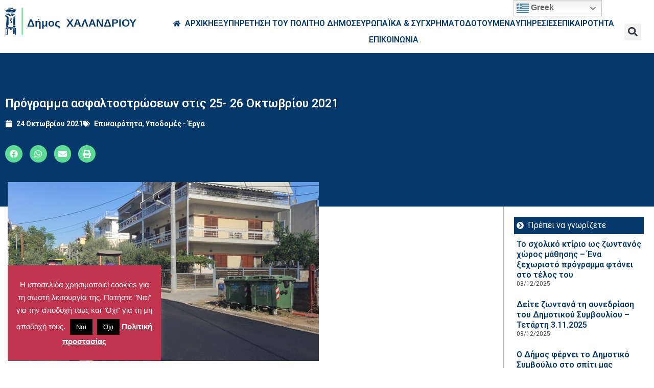

--- FILE ---
content_type: text/html; charset=UTF-8
request_url: https://www.chalandri.gr/uncategorized/77420/
body_size: 34101
content:
<!DOCTYPE html>
<html lang="el">
<head>
	<meta charset="UTF-8">
	<meta name="viewport" content="width=device-width, initial-scale=1.0, viewport-fit=cover" />		<meta name='robots' content='index, follow, max-image-preview:large, max-snippet:-1, max-video-preview:-1' />
	<style>img:is([sizes="auto" i], [sizes^="auto," i]) { contain-intrinsic-size: 3000px 1500px }</style>
	
	<!-- This site is optimized with the Yoast SEO plugin v26.4 - https://yoast.com/wordpress/plugins/seo/ -->
	<title>Πρόγραμμα ασφαλτοστρώσεων στις 25- 26 Οκτωβρίου 2021 - Δήμος Χαλανδρίου</title>
	<link rel="canonical" href="https://www.chalandri.gr/uncategorized/77420/" />
	<meta property="og:locale" content="el_GR" />
	<meta property="og:type" content="article" />
	<meta property="og:title" content="Πρόγραμμα ασφαλτοστρώσεων στις 25- 26 Οκτωβρίου 2021 - Δήμος Χαλανδρίου" />
	<meta property="og:description" content="Οι εργασίες ασφαλτοστρώσεων συνεχίζονται στις παρακάτω οδούς: Δευτέρα, 25 Οκτωβρίου 2021 Λ. Ορέων (Πέλλης –Ιωαννίνων) Πέλλης (Πεντέλης – Ολύμπου) Τρίτη,..." />
	<meta property="og:url" content="https://www.chalandri.gr/uncategorized/77420/" />
	<meta property="og:site_name" content="Δήμος Χαλανδρίου" />
	<meta property="article:publisher" content="https://www.facebook.com/%ce%94%ce%ae%ce%bc%ce%bf%cf%82-%ce%a7%ce%b1%ce%bb%ce%b1%ce%bd%ce%b4%cf%81%ce%af%ce%bf%cf%85-1493008254350301/?__tn__=kC-R&amp;amp%3bamp%3beid=ARDD5_81u7lxRpELKfM7rVBrEYQczsLx-GyLS42L50jxfFYaPC515Lq4gxWNUyfmGZT3pcIQtCCoFRrD&amp;amp%3bamp%3bhc_ref=ARQQGv_bEy-bkx_OgFCQhyUhfyqdyoF5-tF9n3KQ-OesRoEFzv1lVDeb5YnxFT-2m7I&amp;amp%3bamp%3bfref=nf" />
	<meta property="article:published_time" content="2021-10-24T13:17:01+00:00" />
	<meta property="og:image" content="https://i0.wp.com/www.chalandri.gr/wp-content/uploads/2021/10/244234657_620374922679710_2878379878346236544_n.jpg?fit=960%2C432&ssl=1" />
	<meta property="og:image:width" content="960" />
	<meta property="og:image:height" content="432" />
	<meta property="og:image:type" content="image/jpeg" />
	<meta name="author" content="press" />
	<meta name="twitter:card" content="summary_large_image" />
	<meta name="twitter:label1" content="Συντάχθηκε από" />
	<meta name="twitter:data1" content="press" />
	<meta name="twitter:label2" content="Εκτιμώμενος χρόνος ανάγνωσης" />
	<meta name="twitter:data2" content="1 λεπτό" />
	<script type="application/ld+json" class="yoast-schema-graph">{"@context":"https://schema.org","@graph":[{"@type":"WebPage","@id":"https://www.chalandri.gr/uncategorized/77420/","url":"https://www.chalandri.gr/uncategorized/77420/","name":"Πρόγραμμα ασφαλτοστρώσεων στις 25- 26 Οκτωβρίου 2021 - Δήμος Χαλανδρίου","isPartOf":{"@id":"https://www.chalandri.gr/#website"},"primaryImageOfPage":{"@id":"https://www.chalandri.gr/uncategorized/77420/#primaryimage"},"image":{"@id":"https://www.chalandri.gr/uncategorized/77420/#primaryimage"},"thumbnailUrl":"https://www.chalandri.gr/wp-content/uploads/2021/10/244234657_620374922679710_2878379878346236544_n.jpg","datePublished":"2021-10-24T13:17:01+00:00","author":{"@id":"https://www.chalandri.gr/#/schema/person/b163086f0839711d7f9015bfb76bad76"},"breadcrumb":{"@id":"https://www.chalandri.gr/uncategorized/77420/#breadcrumb"},"inLanguage":"el","potentialAction":[{"@type":"ReadAction","target":["https://www.chalandri.gr/uncategorized/77420/"]}]},{"@type":"ImageObject","inLanguage":"el","@id":"https://www.chalandri.gr/uncategorized/77420/#primaryimage","url":"https://www.chalandri.gr/wp-content/uploads/2021/10/244234657_620374922679710_2878379878346236544_n.jpg","contentUrl":"https://www.chalandri.gr/wp-content/uploads/2021/10/244234657_620374922679710_2878379878346236544_n.jpg","width":960,"height":432},{"@type":"BreadcrumbList","@id":"https://www.chalandri.gr/uncategorized/77420/#breadcrumb","itemListElement":[{"@type":"ListItem","position":1,"name":"Home","item":"https://www.chalandri.gr/"},{"@type":"ListItem","position":2,"name":"Πρόγραμμα ασφαλτοστρώσεων στις 25- 26 Οκτωβρίου 2021"}]},{"@type":"WebSite","@id":"https://www.chalandri.gr/#website","url":"https://www.chalandri.gr/","name":"Δήμος Χαλανδρίου","description":"","potentialAction":[{"@type":"SearchAction","target":{"@type":"EntryPoint","urlTemplate":"https://www.chalandri.gr/?s={search_term_string}"},"query-input":{"@type":"PropertyValueSpecification","valueRequired":true,"valueName":"search_term_string"}}],"inLanguage":"el"},{"@type":"Person","@id":"https://www.chalandri.gr/#/schema/person/b163086f0839711d7f9015bfb76bad76","name":"press","image":{"@type":"ImageObject","inLanguage":"el","@id":"https://www.chalandri.gr/#/schema/person/image/","url":"https://secure.gravatar.com/avatar/85c60b432d45132fff8e236db57ce36402eb23a441c22abba1cd3a7996c73263?s=96&d=mm&r=g","contentUrl":"https://secure.gravatar.com/avatar/85c60b432d45132fff8e236db57ce36402eb23a441c22abba1cd3a7996c73263?s=96&d=mm&r=g","caption":"press"},"url":"https://www.chalandri.gr/author/press/"}]}</script>
	<!-- / Yoast SEO plugin. -->


<link rel='dns-prefetch' href='//code.responsivevoice.org' />
<link rel='dns-prefetch' href='//fonts.googleapis.com' />
<link rel="alternate" type="application/rss+xml" title="Ροή RSS &raquo; Δήμος Χαλανδρίου" href="https://www.chalandri.gr/feed/" />
<link rel="alternate" type="application/rss+xml" title="Ροή Σχολίων &raquo; Δήμος Χαλανδρίου" href="https://www.chalandri.gr/comments/feed/" />
<script type="text/javascript">
/* <![CDATA[ */
window._wpemojiSettings = {"baseUrl":"https:\/\/s.w.org\/images\/core\/emoji\/16.0.1\/72x72\/","ext":".png","svgUrl":"https:\/\/s.w.org\/images\/core\/emoji\/16.0.1\/svg\/","svgExt":".svg","source":{"concatemoji":"https:\/\/www.chalandri.gr\/wp-includes\/js\/wp-emoji-release.min.js?ver=6.8.3"}};
/*! This file is auto-generated */
!function(s,n){var o,i,e;function c(e){try{var t={supportTests:e,timestamp:(new Date).valueOf()};sessionStorage.setItem(o,JSON.stringify(t))}catch(e){}}function p(e,t,n){e.clearRect(0,0,e.canvas.width,e.canvas.height),e.fillText(t,0,0);var t=new Uint32Array(e.getImageData(0,0,e.canvas.width,e.canvas.height).data),a=(e.clearRect(0,0,e.canvas.width,e.canvas.height),e.fillText(n,0,0),new Uint32Array(e.getImageData(0,0,e.canvas.width,e.canvas.height).data));return t.every(function(e,t){return e===a[t]})}function u(e,t){e.clearRect(0,0,e.canvas.width,e.canvas.height),e.fillText(t,0,0);for(var n=e.getImageData(16,16,1,1),a=0;a<n.data.length;a++)if(0!==n.data[a])return!1;return!0}function f(e,t,n,a){switch(t){case"flag":return n(e,"\ud83c\udff3\ufe0f\u200d\u26a7\ufe0f","\ud83c\udff3\ufe0f\u200b\u26a7\ufe0f")?!1:!n(e,"\ud83c\udde8\ud83c\uddf6","\ud83c\udde8\u200b\ud83c\uddf6")&&!n(e,"\ud83c\udff4\udb40\udc67\udb40\udc62\udb40\udc65\udb40\udc6e\udb40\udc67\udb40\udc7f","\ud83c\udff4\u200b\udb40\udc67\u200b\udb40\udc62\u200b\udb40\udc65\u200b\udb40\udc6e\u200b\udb40\udc67\u200b\udb40\udc7f");case"emoji":return!a(e,"\ud83e\udedf")}return!1}function g(e,t,n,a){var r="undefined"!=typeof WorkerGlobalScope&&self instanceof WorkerGlobalScope?new OffscreenCanvas(300,150):s.createElement("canvas"),o=r.getContext("2d",{willReadFrequently:!0}),i=(o.textBaseline="top",o.font="600 32px Arial",{});return e.forEach(function(e){i[e]=t(o,e,n,a)}),i}function t(e){var t=s.createElement("script");t.src=e,t.defer=!0,s.head.appendChild(t)}"undefined"!=typeof Promise&&(o="wpEmojiSettingsSupports",i=["flag","emoji"],n.supports={everything:!0,everythingExceptFlag:!0},e=new Promise(function(e){s.addEventListener("DOMContentLoaded",e,{once:!0})}),new Promise(function(t){var n=function(){try{var e=JSON.parse(sessionStorage.getItem(o));if("object"==typeof e&&"number"==typeof e.timestamp&&(new Date).valueOf()<e.timestamp+604800&&"object"==typeof e.supportTests)return e.supportTests}catch(e){}return null}();if(!n){if("undefined"!=typeof Worker&&"undefined"!=typeof OffscreenCanvas&&"undefined"!=typeof URL&&URL.createObjectURL&&"undefined"!=typeof Blob)try{var e="postMessage("+g.toString()+"("+[JSON.stringify(i),f.toString(),p.toString(),u.toString()].join(",")+"));",a=new Blob([e],{type:"text/javascript"}),r=new Worker(URL.createObjectURL(a),{name:"wpTestEmojiSupports"});return void(r.onmessage=function(e){c(n=e.data),r.terminate(),t(n)})}catch(e){}c(n=g(i,f,p,u))}t(n)}).then(function(e){for(var t in e)n.supports[t]=e[t],n.supports.everything=n.supports.everything&&n.supports[t],"flag"!==t&&(n.supports.everythingExceptFlag=n.supports.everythingExceptFlag&&n.supports[t]);n.supports.everythingExceptFlag=n.supports.everythingExceptFlag&&!n.supports.flag,n.DOMReady=!1,n.readyCallback=function(){n.DOMReady=!0}}).then(function(){return e}).then(function(){var e;n.supports.everything||(n.readyCallback(),(e=n.source||{}).concatemoji?t(e.concatemoji):e.wpemoji&&e.twemoji&&(t(e.twemoji),t(e.wpemoji)))}))}((window,document),window._wpemojiSettings);
/* ]]> */
</script>
<style id='wp-emoji-styles-inline-css' type='text/css'>

	img.wp-smiley, img.emoji {
		display: inline !important;
		border: none !important;
		box-shadow: none !important;
		height: 1em !important;
		width: 1em !important;
		margin: 0 0.07em !important;
		vertical-align: -0.1em !important;
		background: none !important;
		padding: 0 !important;
	}
</style>
<link rel='stylesheet' id='wp-block-library-css' href='https://www.chalandri.gr/wp-includes/css/dist/block-library/style.min.css?ver=6.8.3' type='text/css' media='all' />
<style id='classic-theme-styles-inline-css' type='text/css'>
/*! This file is auto-generated */
.wp-block-button__link{color:#fff;background-color:#32373c;border-radius:9999px;box-shadow:none;text-decoration:none;padding:calc(.667em + 2px) calc(1.333em + 2px);font-size:1.125em}.wp-block-file__button{background:#32373c;color:#fff;text-decoration:none}
</style>
<style id='global-styles-inline-css' type='text/css'>
:root{--wp--preset--aspect-ratio--square: 1;--wp--preset--aspect-ratio--4-3: 4/3;--wp--preset--aspect-ratio--3-4: 3/4;--wp--preset--aspect-ratio--3-2: 3/2;--wp--preset--aspect-ratio--2-3: 2/3;--wp--preset--aspect-ratio--16-9: 16/9;--wp--preset--aspect-ratio--9-16: 9/16;--wp--preset--color--black: #000000;--wp--preset--color--cyan-bluish-gray: #abb8c3;--wp--preset--color--white: #ffffff;--wp--preset--color--pale-pink: #f78da7;--wp--preset--color--vivid-red: #cf2e2e;--wp--preset--color--luminous-vivid-orange: #ff6900;--wp--preset--color--luminous-vivid-amber: #fcb900;--wp--preset--color--light-green-cyan: #7bdcb5;--wp--preset--color--vivid-green-cyan: #00d084;--wp--preset--color--pale-cyan-blue: #8ed1fc;--wp--preset--color--vivid-cyan-blue: #0693e3;--wp--preset--color--vivid-purple: #9b51e0;--wp--preset--gradient--vivid-cyan-blue-to-vivid-purple: linear-gradient(135deg,rgba(6,147,227,1) 0%,rgb(155,81,224) 100%);--wp--preset--gradient--light-green-cyan-to-vivid-green-cyan: linear-gradient(135deg,rgb(122,220,180) 0%,rgb(0,208,130) 100%);--wp--preset--gradient--luminous-vivid-amber-to-luminous-vivid-orange: linear-gradient(135deg,rgba(252,185,0,1) 0%,rgba(255,105,0,1) 100%);--wp--preset--gradient--luminous-vivid-orange-to-vivid-red: linear-gradient(135deg,rgba(255,105,0,1) 0%,rgb(207,46,46) 100%);--wp--preset--gradient--very-light-gray-to-cyan-bluish-gray: linear-gradient(135deg,rgb(238,238,238) 0%,rgb(169,184,195) 100%);--wp--preset--gradient--cool-to-warm-spectrum: linear-gradient(135deg,rgb(74,234,220) 0%,rgb(151,120,209) 20%,rgb(207,42,186) 40%,rgb(238,44,130) 60%,rgb(251,105,98) 80%,rgb(254,248,76) 100%);--wp--preset--gradient--blush-light-purple: linear-gradient(135deg,rgb(255,206,236) 0%,rgb(152,150,240) 100%);--wp--preset--gradient--blush-bordeaux: linear-gradient(135deg,rgb(254,205,165) 0%,rgb(254,45,45) 50%,rgb(107,0,62) 100%);--wp--preset--gradient--luminous-dusk: linear-gradient(135deg,rgb(255,203,112) 0%,rgb(199,81,192) 50%,rgb(65,88,208) 100%);--wp--preset--gradient--pale-ocean: linear-gradient(135deg,rgb(255,245,203) 0%,rgb(182,227,212) 50%,rgb(51,167,181) 100%);--wp--preset--gradient--electric-grass: linear-gradient(135deg,rgb(202,248,128) 0%,rgb(113,206,126) 100%);--wp--preset--gradient--midnight: linear-gradient(135deg,rgb(2,3,129) 0%,rgb(40,116,252) 100%);--wp--preset--font-size--small: 13px;--wp--preset--font-size--medium: 20px;--wp--preset--font-size--large: 36px;--wp--preset--font-size--x-large: 42px;--wp--preset--spacing--20: 0.44rem;--wp--preset--spacing--30: 0.67rem;--wp--preset--spacing--40: 1rem;--wp--preset--spacing--50: 1.5rem;--wp--preset--spacing--60: 2.25rem;--wp--preset--spacing--70: 3.38rem;--wp--preset--spacing--80: 5.06rem;--wp--preset--shadow--natural: 6px 6px 9px rgba(0, 0, 0, 0.2);--wp--preset--shadow--deep: 12px 12px 50px rgba(0, 0, 0, 0.4);--wp--preset--shadow--sharp: 6px 6px 0px rgba(0, 0, 0, 0.2);--wp--preset--shadow--outlined: 6px 6px 0px -3px rgba(255, 255, 255, 1), 6px 6px rgba(0, 0, 0, 1);--wp--preset--shadow--crisp: 6px 6px 0px rgba(0, 0, 0, 1);}:where(.is-layout-flex){gap: 0.5em;}:where(.is-layout-grid){gap: 0.5em;}body .is-layout-flex{display: flex;}.is-layout-flex{flex-wrap: wrap;align-items: center;}.is-layout-flex > :is(*, div){margin: 0;}body .is-layout-grid{display: grid;}.is-layout-grid > :is(*, div){margin: 0;}:where(.wp-block-columns.is-layout-flex){gap: 2em;}:where(.wp-block-columns.is-layout-grid){gap: 2em;}:where(.wp-block-post-template.is-layout-flex){gap: 1.25em;}:where(.wp-block-post-template.is-layout-grid){gap: 1.25em;}.has-black-color{color: var(--wp--preset--color--black) !important;}.has-cyan-bluish-gray-color{color: var(--wp--preset--color--cyan-bluish-gray) !important;}.has-white-color{color: var(--wp--preset--color--white) !important;}.has-pale-pink-color{color: var(--wp--preset--color--pale-pink) !important;}.has-vivid-red-color{color: var(--wp--preset--color--vivid-red) !important;}.has-luminous-vivid-orange-color{color: var(--wp--preset--color--luminous-vivid-orange) !important;}.has-luminous-vivid-amber-color{color: var(--wp--preset--color--luminous-vivid-amber) !important;}.has-light-green-cyan-color{color: var(--wp--preset--color--light-green-cyan) !important;}.has-vivid-green-cyan-color{color: var(--wp--preset--color--vivid-green-cyan) !important;}.has-pale-cyan-blue-color{color: var(--wp--preset--color--pale-cyan-blue) !important;}.has-vivid-cyan-blue-color{color: var(--wp--preset--color--vivid-cyan-blue) !important;}.has-vivid-purple-color{color: var(--wp--preset--color--vivid-purple) !important;}.has-black-background-color{background-color: var(--wp--preset--color--black) !important;}.has-cyan-bluish-gray-background-color{background-color: var(--wp--preset--color--cyan-bluish-gray) !important;}.has-white-background-color{background-color: var(--wp--preset--color--white) !important;}.has-pale-pink-background-color{background-color: var(--wp--preset--color--pale-pink) !important;}.has-vivid-red-background-color{background-color: var(--wp--preset--color--vivid-red) !important;}.has-luminous-vivid-orange-background-color{background-color: var(--wp--preset--color--luminous-vivid-orange) !important;}.has-luminous-vivid-amber-background-color{background-color: var(--wp--preset--color--luminous-vivid-amber) !important;}.has-light-green-cyan-background-color{background-color: var(--wp--preset--color--light-green-cyan) !important;}.has-vivid-green-cyan-background-color{background-color: var(--wp--preset--color--vivid-green-cyan) !important;}.has-pale-cyan-blue-background-color{background-color: var(--wp--preset--color--pale-cyan-blue) !important;}.has-vivid-cyan-blue-background-color{background-color: var(--wp--preset--color--vivid-cyan-blue) !important;}.has-vivid-purple-background-color{background-color: var(--wp--preset--color--vivid-purple) !important;}.has-black-border-color{border-color: var(--wp--preset--color--black) !important;}.has-cyan-bluish-gray-border-color{border-color: var(--wp--preset--color--cyan-bluish-gray) !important;}.has-white-border-color{border-color: var(--wp--preset--color--white) !important;}.has-pale-pink-border-color{border-color: var(--wp--preset--color--pale-pink) !important;}.has-vivid-red-border-color{border-color: var(--wp--preset--color--vivid-red) !important;}.has-luminous-vivid-orange-border-color{border-color: var(--wp--preset--color--luminous-vivid-orange) !important;}.has-luminous-vivid-amber-border-color{border-color: var(--wp--preset--color--luminous-vivid-amber) !important;}.has-light-green-cyan-border-color{border-color: var(--wp--preset--color--light-green-cyan) !important;}.has-vivid-green-cyan-border-color{border-color: var(--wp--preset--color--vivid-green-cyan) !important;}.has-pale-cyan-blue-border-color{border-color: var(--wp--preset--color--pale-cyan-blue) !important;}.has-vivid-cyan-blue-border-color{border-color: var(--wp--preset--color--vivid-cyan-blue) !important;}.has-vivid-purple-border-color{border-color: var(--wp--preset--color--vivid-purple) !important;}.has-vivid-cyan-blue-to-vivid-purple-gradient-background{background: var(--wp--preset--gradient--vivid-cyan-blue-to-vivid-purple) !important;}.has-light-green-cyan-to-vivid-green-cyan-gradient-background{background: var(--wp--preset--gradient--light-green-cyan-to-vivid-green-cyan) !important;}.has-luminous-vivid-amber-to-luminous-vivid-orange-gradient-background{background: var(--wp--preset--gradient--luminous-vivid-amber-to-luminous-vivid-orange) !important;}.has-luminous-vivid-orange-to-vivid-red-gradient-background{background: var(--wp--preset--gradient--luminous-vivid-orange-to-vivid-red) !important;}.has-very-light-gray-to-cyan-bluish-gray-gradient-background{background: var(--wp--preset--gradient--very-light-gray-to-cyan-bluish-gray) !important;}.has-cool-to-warm-spectrum-gradient-background{background: var(--wp--preset--gradient--cool-to-warm-spectrum) !important;}.has-blush-light-purple-gradient-background{background: var(--wp--preset--gradient--blush-light-purple) !important;}.has-blush-bordeaux-gradient-background{background: var(--wp--preset--gradient--blush-bordeaux) !important;}.has-luminous-dusk-gradient-background{background: var(--wp--preset--gradient--luminous-dusk) !important;}.has-pale-ocean-gradient-background{background: var(--wp--preset--gradient--pale-ocean) !important;}.has-electric-grass-gradient-background{background: var(--wp--preset--gradient--electric-grass) !important;}.has-midnight-gradient-background{background: var(--wp--preset--gradient--midnight) !important;}.has-small-font-size{font-size: var(--wp--preset--font-size--small) !important;}.has-medium-font-size{font-size: var(--wp--preset--font-size--medium) !important;}.has-large-font-size{font-size: var(--wp--preset--font-size--large) !important;}.has-x-large-font-size{font-size: var(--wp--preset--font-size--x-large) !important;}
:where(.wp-block-post-template.is-layout-flex){gap: 1.25em;}:where(.wp-block-post-template.is-layout-grid){gap: 1.25em;}
:where(.wp-block-columns.is-layout-flex){gap: 2em;}:where(.wp-block-columns.is-layout-grid){gap: 2em;}
:root :where(.wp-block-pullquote){font-size: 1.5em;line-height: 1.6;}
</style>
<link rel='stylesheet' id='contact-form-7-css' href='https://www.chalandri.gr/wp-content/plugins/contact-form-7/includes/css/styles.css?ver=6.1.3' type='text/css' media='all' />
<link rel='stylesheet' id='cookie-law-info-css' href='https://www.chalandri.gr/wp-content/plugins/cookie-law-info/legacy/public/css/cookie-law-info-public.css?ver=3.3.6' type='text/css' media='all' />
<link rel='stylesheet' id='cookie-law-info-gdpr-css' href='https://www.chalandri.gr/wp-content/plugins/cookie-law-info/legacy/public/css/cookie-law-info-gdpr.css?ver=3.3.6' type='text/css' media='all' />
<link rel='stylesheet' id='rv-style-css' href='https://www.chalandri.gr/wp-content/plugins/responsivevoice-text-to-speech/includes/css/responsivevoice.css?ver=6.8.3' type='text/css' media='all' />
<link rel='stylesheet' id='searchandfilter-css' href='https://www.chalandri.gr/wp-content/plugins/search-filter/style.css?ver=1' type='text/css' media='all' />
<link rel='stylesheet' id='stockholm-default-style-css' href='https://www.chalandri.gr/wp-content/themes/stockholm/style.css?ver=6.8.3' type='text/css' media='all' />
<link rel='stylesheet' id='stockholm-child-style-css' href='https://www.chalandri.gr/wp-content/themes/stockholm-child/style.css?ver=6.8.3' type='text/css' media='all' />
<link rel='stylesheet' id='mediaelement-css' href='https://www.chalandri.gr/wp-includes/js/mediaelement/mediaelementplayer-legacy.min.css?ver=4.2.17' type='text/css' media='all' />
<link rel='stylesheet' id='wp-mediaelement-css' href='https://www.chalandri.gr/wp-includes/js/mediaelement/wp-mediaelement.min.css?ver=6.8.3' type='text/css' media='all' />
<link rel='stylesheet' id='stockholm-font-awesome-css' href='https://www.chalandri.gr/wp-content/themes/stockholm/framework/modules/icons/font-awesome/css/font-awesome.min.css?ver=6.8.3' type='text/css' media='all' />
<link rel='stylesheet' id='elegant-icons-css' href='https://www.chalandri.gr/wp-content/themes/stockholm/framework/modules/icons/elegant-icons/style.min.css?ver=6.8.3' type='text/css' media='all' />
<link rel='stylesheet' id='linear-icons-css' href='https://www.chalandri.gr/wp-content/themes/stockholm/framework/modules/icons/linear-icons/style.min.css?ver=6.8.3' type='text/css' media='all' />
<link rel='stylesheet' id='linea-icons-css' href='https://www.chalandri.gr/wp-content/themes/stockholm/framework/modules/icons/linea-icons/style.min.css?ver=6.8.3' type='text/css' media='all' />
<link rel='stylesheet' id='ion-icons-css' href='https://www.chalandri.gr/wp-content/themes/stockholm/framework/modules/icons/ion-icons/style.min.css?ver=6.8.3' type='text/css' media='all' />
<link rel='stylesheet' id='stockholm-stylesheet-css' href='https://www.chalandri.gr/wp-content/themes/stockholm/css/stylesheet.min.css?ver=6.8.3' type='text/css' media='all' />
<link rel='stylesheet' id='stockholm-webkit-css' href='https://www.chalandri.gr/wp-content/themes/stockholm/css/webkit_stylesheet.css?ver=6.8.3' type='text/css' media='all' />
<link rel='stylesheet' id='stockholm-style-dynamic-css' href='https://www.chalandri.gr/wp-content/themes/stockholm/css/style_dynamic.css?ver=1749147822' type='text/css' media='all' />
<link rel='stylesheet' id='stockholm-responsive-css' href='https://www.chalandri.gr/wp-content/themes/stockholm/css/responsive.min.css?ver=6.8.3' type='text/css' media='all' />
<link rel='stylesheet' id='stockholm-style-dynamic-responsive-css' href='https://www.chalandri.gr/wp-content/themes/stockholm/css/style_dynamic_responsive.css?ver=1749147822' type='text/css' media='all' />
<link rel='stylesheet' id='js_composer_front-css' href='https://www.chalandri.gr/wp-content/plugins/js_composer/assets/css/js_composer.min.css?ver=8.7' type='text/css' media='all' />
<link rel='stylesheet' id='stockholm-google-fonts-css' href='https://fonts.googleapis.com/css?family=Raleway%3A100%2C100i%2C200%2C200i%2C300%2C300i%2C400%2C400i%2C500%2C500i%2C600%2C600i%2C700%2C700i%2C800%2C800i%2C900%2C900i%7CCrete+Round%3A100%2C100i%2C200%2C200i%2C300%2C300i%2C400%2C400i%2C500%2C500i%2C600%2C600i%2C700%2C700i%2C800%2C800i%2C900%2C900i%7COpen+Sans%3A100%2C100i%2C200%2C200i%2C300%2C300i%2C400%2C400i%2C500%2C500i%2C600%2C600i%2C700%2C700i%2C800%2C800i%2C900%2C900i%7CDidact+Gothic%3A100%2C100i%2C200%2C200i%2C300%2C300i%2C400%2C400i%2C500%2C500i%2C600%2C600i%2C700%2C700i%2C800%2C800i%2C900%2C900i%7CRoboto%3A100%2C100i%2C200%2C200i%2C300%2C300i%2C400%2C400i%2C500%2C500i%2C600%2C600i%2C700%2C700i%2C800%2C800i%2C900%2C900i&#038;subset=latin%2Clatin-ext&#038;ver=1.0.0' type='text/css' media='all' />
<link rel='stylesheet' id='wpdreams-asl-basic-css' href='https://www.chalandri.gr/wp-content/plugins/ajax-search-lite/css/style.basic.css?ver=4.13.4' type='text/css' media='all' />
<style id='wpdreams-asl-basic-inline-css' type='text/css'>

					div[id*='ajaxsearchlitesettings'].searchsettings .asl_option_inner label {
						font-size: 0px !important;
						color: rgba(0, 0, 0, 0);
					}
					div[id*='ajaxsearchlitesettings'].searchsettings .asl_option_inner label:after {
						font-size: 11px !important;
						position: absolute;
						top: 0;
						left: 0;
						z-index: 1;
					}
					.asl_w_container {
						width: 100%;
						margin: 0px 0px 0px 0px;
						min-width: 200px;
					}
					div[id*='ajaxsearchlite'].asl_m {
						width: 100%;
					}
					div[id*='ajaxsearchliteres'].wpdreams_asl_results div.resdrg span.highlighted {
						font-weight: bold;
						color: rgb(0, 0, 0);
						background-color: rgb(231, 241, 0);
					}
					div[id*='ajaxsearchliteres'].wpdreams_asl_results .results img.asl_image {
						width: 70px;
						height: 70px;
						object-fit: cover;
					}
					div[id*='ajaxsearchlite'].asl_r .results {
						max-height: none;
					}
					div[id*='ajaxsearchlite'].asl_r {
						position: absolute;
					}
				
						div.asl_r.asl_w.vertical .results .item::after {
							display: block;
							position: absolute;
							bottom: 0;
							content: '';
							height: 1px;
							width: 100%;
							background: #D8D8D8;
						}
						div.asl_r.asl_w.vertical .results .item.asl_last_item::after {
							display: none;
						}
					
</style>
<link rel='stylesheet' id='wpdreams-asl-instance-css' href='https://www.chalandri.gr/wp-content/plugins/ajax-search-lite/css/style-curvy-blue.css?ver=4.13.4' type='text/css' media='all' />
<link rel='stylesheet' id='elementor-frontend-css' href='https://www.chalandri.gr/wp-content/plugins/elementor/assets/css/frontend.min.css?ver=3.33.1' type='text/css' media='all' />
<link rel='stylesheet' id='widget-image-css' href='https://www.chalandri.gr/wp-content/plugins/elementor/assets/css/widget-image.min.css?ver=3.33.1' type='text/css' media='all' />
<link rel='stylesheet' id='widget-icon-list-css' href='https://www.chalandri.gr/wp-content/plugins/elementor/assets/css/widget-icon-list.min.css?ver=3.33.1' type='text/css' media='all' />
<link rel='stylesheet' id='widget-search-form-css' href='https://www.chalandri.gr/wp-content/plugins/elementor-pro/assets/css/widget-search-form.min.css?ver=3.33.1' type='text/css' media='all' />
<link rel='stylesheet' id='widget-spacer-css' href='https://www.chalandri.gr/wp-content/plugins/elementor/assets/css/widget-spacer.min.css?ver=3.33.1' type='text/css' media='all' />
<link rel='stylesheet' id='widget-social-icons-css' href='https://www.chalandri.gr/wp-content/plugins/elementor/assets/css/widget-social-icons.min.css?ver=3.33.1' type='text/css' media='all' />
<link rel='stylesheet' id='e-apple-webkit-css' href='https://www.chalandri.gr/wp-content/plugins/elementor/assets/css/conditionals/apple-webkit.min.css?ver=3.33.1' type='text/css' media='all' />
<link rel='stylesheet' id='widget-heading-css' href='https://www.chalandri.gr/wp-content/plugins/elementor/assets/css/widget-heading.min.css?ver=3.33.1' type='text/css' media='all' />
<link rel='stylesheet' id='widget-post-info-css' href='https://www.chalandri.gr/wp-content/plugins/elementor-pro/assets/css/widget-post-info.min.css?ver=3.33.1' type='text/css' media='all' />
<link rel='stylesheet' id='widget-share-buttons-css' href='https://www.chalandri.gr/wp-content/plugins/elementor-pro/assets/css/widget-share-buttons.min.css?ver=3.33.1' type='text/css' media='all' />
<link rel='stylesheet' id='widget-posts-css' href='https://www.chalandri.gr/wp-content/plugins/elementor-pro/assets/css/widget-posts.min.css?ver=3.33.1' type='text/css' media='all' />
<link rel='stylesheet' id='elementor-post-65984-css' href='https://www.chalandri.gr/wp-content/uploads/elementor/css/post-65984.css?ver=1764768251' type='text/css' media='all' />
<link rel='stylesheet' id='font-awesome-5-all-css' href='https://www.chalandri.gr/wp-content/plugins/elementor/assets/lib/font-awesome/css/all.min.css?ver=3.33.1' type='text/css' media='all' />
<link rel='stylesheet' id='font-awesome-4-shim-css' href='https://www.chalandri.gr/wp-content/plugins/elementor/assets/lib/font-awesome/css/v4-shims.min.css?ver=3.33.1' type='text/css' media='all' />
<link rel='stylesheet' id='elementor-post-97829-css' href='https://www.chalandri.gr/wp-content/uploads/elementor/css/post-97829.css?ver=1764768251' type='text/css' media='all' />
<link rel='stylesheet' id='elementor-post-97918-css' href='https://www.chalandri.gr/wp-content/uploads/elementor/css/post-97918.css?ver=1764768251' type='text/css' media='all' />
<link rel='stylesheet' id='elementor-post-97965-css' href='https://www.chalandri.gr/wp-content/uploads/elementor/css/post-97965.css?ver=1764768262' type='text/css' media='all' />
<link rel='stylesheet' id='newsletter-css' href='https://www.chalandri.gr/wp-content/plugins/newsletter/style.css?ver=9.0.7' type='text/css' media='all' />
<link rel='stylesheet' id='searchwp-forms-css' href='https://www.chalandri.gr/wp-content/plugins/searchwp-live-ajax-search/assets/styles/frontend/search-forms.min.css?ver=1.8.6' type='text/css' media='all' />
<link rel='stylesheet' id='searchwp-live-search-css' href='https://www.chalandri.gr/wp-content/plugins/searchwp-live-ajax-search/assets/styles/style.min.css?ver=1.8.6' type='text/css' media='all' />
<style id='searchwp-live-search-inline-css' type='text/css'>
.searchwp-live-search-result .searchwp-live-search-result--title a {
  font-size: 16px;
}
.searchwp-live-search-result .searchwp-live-search-result--price {
  font-size: 14px;
}
.searchwp-live-search-result .searchwp-live-search-result--add-to-cart .button {
  font-size: 14px;
}

</style>
<link rel='stylesheet' id='tablepress-default-css' href='https://www.chalandri.gr/wp-content/tablepress-combined.min.css?ver=31' type='text/css' media='all' />
<script type="text/javascript" src="https://www.chalandri.gr/wp-includes/js/jquery/jquery.min.js?ver=3.7.1" id="jquery-core-js"></script>
<script type="text/javascript" src="https://www.chalandri.gr/wp-includes/js/jquery/jquery-migrate.min.js?ver=3.4.1" id="jquery-migrate-js"></script>
<script type="text/javascript" id="cookie-law-info-js-extra">
/* <![CDATA[ */
var Cli_Data = {"nn_cookie_ids":[],"cookielist":[],"non_necessary_cookies":[],"ccpaEnabled":"","ccpaRegionBased":"","ccpaBarEnabled":"","strictlyEnabled":["necessary","obligatoire"],"ccpaType":"gdpr","js_blocking":"","custom_integration":"","triggerDomRefresh":"","secure_cookies":""};
var cli_cookiebar_settings = {"animate_speed_hide":"500","animate_speed_show":"500","background":"#c1354f","border":"#ffffff","border_on":"","button_1_button_colour":"#000","button_1_button_hover":"#000000","button_1_link_colour":"#fff","button_1_as_button":"1","button_1_new_win":"","button_2_button_colour":"#333","button_2_button_hover":"#292929","button_2_link_colour":"#ffffff","button_2_as_button":"","button_2_hidebar":"","button_3_button_colour":"#000","button_3_button_hover":"#000000","button_3_link_colour":"#fff","button_3_as_button":"1","button_3_new_win":"","button_4_button_colour":"#000","button_4_button_hover":"#000000","button_4_link_colour":"#fff","button_4_as_button":"1","button_7_button_colour":"#61a229","button_7_button_hover":"#4e8221","button_7_link_colour":"#fff","button_7_as_button":"1","button_7_new_win":"","font_family":"Helvetica, Arial, sans-serif","header_fix":"","notify_animate_hide":"","notify_animate_show":"","notify_div_id":"#cookie-law-info-bar","notify_position_horizontal":"right","notify_position_vertical":"bottom","scroll_close":"","scroll_close_reload":"","accept_close_reload":"","reject_close_reload":"","showagain_tab":"1","showagain_background":"#fff","showagain_border":"#000","showagain_div_id":"#cookie-law-info-again","showagain_x_position":"100px","text":"#ffffff","show_once_yn":"","show_once":"10000","logging_on":"","as_popup":"","popup_overlay":"","bar_heading_text":"","cookie_bar_as":"widget","popup_showagain_position":"bottom-right","widget_position":"left"};
var log_object = {"ajax_url":"https:\/\/www.chalandri.gr\/wp-admin\/admin-ajax.php"};
/* ]]> */
</script>
<script type="text/javascript" src="https://www.chalandri.gr/wp-content/plugins/cookie-law-info/legacy/public/js/cookie-law-info-public.js?ver=3.3.6" id="cookie-law-info-js"></script>
<script type="text/javascript" src="https://code.responsivevoice.org/responsivevoice.js" id="responsive-voice-js"></script>
<script type="text/javascript" src="https://www.chalandri.gr/wp-content/themes/stockholm/js/plugins/hammer.min.js?ver=1" id="hammer-js"></script>
<script type="text/javascript" src="https://www.chalandri.gr/wp-content/themes/stockholm/js/plugins/virtual-scroll.min.js?ver=1" id="virtual-scroll-js"></script>
<script type="text/javascript" src="https://www.chalandri.gr/wp-content/plugins/elementor/assets/lib/font-awesome/js/v4-shims.min.js?ver=3.33.1" id="font-awesome-4-shim-js"></script>
<script></script><link rel="https://api.w.org/" href="https://www.chalandri.gr/wp-json/" /><link rel="alternate" title="JSON" type="application/json" href="https://www.chalandri.gr/wp-json/wp/v2/posts/77420" /><link rel="EditURI" type="application/rsd+xml" title="RSD" href="https://www.chalandri.gr/xmlrpc.php?rsd" />

<link rel='shortlink' href='https://www.chalandri.gr/?p=77420' />
<link rel="alternate" title="oEmbed (JSON)" type="application/json+oembed" href="https://www.chalandri.gr/wp-json/oembed/1.0/embed?url=https%3A%2F%2Fwww.chalandri.gr%2Funcategorized%2F77420%2F" />
<link rel="alternate" title="oEmbed (XML)" type="text/xml+oembed" href="https://www.chalandri.gr/wp-json/oembed/1.0/embed?url=https%3A%2F%2Fwww.chalandri.gr%2Funcategorized%2F77420%2F&#038;format=xml" />
				<link rel="preconnect" href="https://fonts.gstatic.com" crossorigin />
				<link rel="preload" as="style" href="//fonts.googleapis.com/css?family=Open+Sans&display=swap" />
								<link rel="stylesheet" href="//fonts.googleapis.com/css?family=Open+Sans&display=swap" media="all" />
				<meta name="generator" content="Elementor 3.33.1; features: e_font_icon_svg; settings: css_print_method-external, google_font-disabled, font_display-auto">
<script src="https://cdn.userway.org/widget.js" data-account="qg53edVZuF"></script>
			<style>
				.e-con.e-parent:nth-of-type(n+4):not(.e-lazyloaded):not(.e-no-lazyload),
				.e-con.e-parent:nth-of-type(n+4):not(.e-lazyloaded):not(.e-no-lazyload) * {
					background-image: none !important;
				}
				@media screen and (max-height: 1024px) {
					.e-con.e-parent:nth-of-type(n+3):not(.e-lazyloaded):not(.e-no-lazyload),
					.e-con.e-parent:nth-of-type(n+3):not(.e-lazyloaded):not(.e-no-lazyload) * {
						background-image: none !important;
					}
				}
				@media screen and (max-height: 640px) {
					.e-con.e-parent:nth-of-type(n+2):not(.e-lazyloaded):not(.e-no-lazyload),
					.e-con.e-parent:nth-of-type(n+2):not(.e-lazyloaded):not(.e-no-lazyload) * {
						background-image: none !important;
					}
				}
			</style>
			<meta name="generator" content="Powered by WPBakery Page Builder - drag and drop page builder for WordPress."/>
<link rel="icon" href="https://www.chalandri.gr/wp-content/uploads/2023/11/site-icon.jpg" sizes="32x32" />
<link rel="icon" href="https://www.chalandri.gr/wp-content/uploads/2023/11/site-icon.jpg" sizes="192x192" />
<link rel="apple-touch-icon" href="https://www.chalandri.gr/wp-content/uploads/2023/11/site-icon.jpg" />
<meta name="msapplication-TileImage" content="https://www.chalandri.gr/wp-content/uploads/2023/11/site-icon.jpg" />
		<style type="text/css" id="wp-custom-css">
			.footer_bottom .textwidget{
	margin-bottom:15px;
}

li {
	margin-bottom:10px;
}

.enotites-arxikis a, .normal_icon_list{
	font-size:24px;
	font-weight:600!important;
}

.color_selector button{
	color:white!important;
	background-color:black!important;
}

.text-ypiresies{
	color:white!important;
	text-align:center;
	background-color:#C1354F;
	padding:10px;
	border:1px solid white;
	border-radius:20px;
}

.text-ypiresies:hover{
	background-color:#003159;
	border:1px solid white;
	
}

.dimos-buttons a{
	font-size:14px!important;
}
.dimos-buttons a{
	margin-right:10px!important;
}

/*Diavgeia Styling*/

.forma-diavgeia .form-group{
	padding-bottom:10px;
	display:inline-block;
	padding:10px;
}


.inputs-forma-diavgeia{
	background-color:#f2f2f2;
	padding:10px 5px;
	border:1px solid #d2d2d2;
	border-radius:5px;
}

.buttons-forma-diavgeia{
	background-color:#C1354F;
	border:none;
	color:white;
	padding:10px 15px;
}
/*Diavgeia Results styling*/
.media-body{
	background-color:#F2F2F2;
	padding:15px 0 10px 20px;
	margin-bottom:15px;
}

.media-items h4{
	font-size:0px;
}

.media-heading a{
	color:#C1354F;
	font-family:'Verdana', sans-serif;
	font-weight:600;
	font-size:16px;
	line-height:24px;
}

.media-heading a:hover{
	color:#236478;
	pointer:cursor;
}

.media-body-content{
	margin-top:10px;
	list-style-type:none;
	color:#262626;
	font-size:14px;
}

/*Latest News Style*/

.boxes_image{
	height:230px;
	
	
}

.latest_post{
	height:120px;
	background-color:white!important;
}

.latest_post_title{
	font-size:16px;
	font-family:'Open Sans', sans-serif;
	font-weight:600;
	font-style:normal!important;
}

.latest_post_title a:hover{
	color:#236478!important;
}

.date_holder.post_info_section {
	font-size:14px;

}

/*O Dhmos*/

.dimos-toggle-grey h5{
	border:1px solid white;
	border-radius:5px!important;
	text-align:center;
	font-size:16px;
	font-weight:900;
	width: 207px;
  margin-left:68px!important;
}


.dimos-toggle-grey h5:hover{
	background-color:#003159!important;
	color:white!important;
}

.dimos-toggle-grey.lista-ypiresies{
	list-style-type:none;
}

.dimos-toggle-grey.links-esoterika a{
	padding:10px;
	  margin-left:68px!important;

}

.dimos-toggle-grey.links-esoterika a:hover{
	border-bottom:1px solid #003159;
	padding:10px;
	color:#003159!important;
}

/*YPIRESIES*/

/*Koinoniki-merimna*/
.ypiresies-toggle-1 h5{
	background-color:#00cec9!important;
	border:1px solid white;
	border-radius:5px;
}

/*Perivallon-Anakyklosi*/
.ypiresies-toggle h5{
	background-color:#00b894!important;
	border:1px solid white;
	border-radius:5px;
}

/*Politismos*/
.ypiresies-toggle-2 h5{
	background-color:#a29bfe!important;
	border:1px solid white;
	border-radius:5px;
	font-family:'Open Sans', sans-serif;
	font-size:14px;
}

/*Paideia-Prosxoliki agogi*/
.ypiresies-toggle-3 h5{
	background-color:#0984e3!important;
	border:1px solid white;
	border-radius:5px;
	font-family:'Open Sans', sans-serif;
	font-size:14px;
}

/*Athlitismos*/
.ypiresies-toggle-4 h5{
	background-color:#e17055!important;
	border:1px solid white;
	border-radius:5px;
	font-family:'Open Sans', sans-serif;
	font-size:14px;
}

.ypiresies-buttons{
	background-color:#e3e3e3;
	border-radius:5px;
	padding:10px;
	font-family:'Open Sans', sans-serif;
	font-size:14px;
	margin-bottom:10px;
}


.odigos-polis a, .centered-buttons a{
	display:flex;
	justify-content:center;
}

/*Truncate latest post titles*/

.latest_post_title{
    text-overflow: ellipsis;
		overflow: hidden;
	  line-height: 21px;
    font-size: 16px;
    font-family: 'Roboto';
    font-weight: 600;
    background-color: white;
		
}



.latest_post_holder .post_info_section {

	margin: 0 0 6px;
	width:89%;
	overflow:hidden;
	text-overflow:ellipsis;
	white-space:nowrap;

}

.post_info_section a{
	font-size:13px;
	font-style:normal!important;
	line-height:15px;
	
}

.latest_post_categories.post_info_section a:hover{
	color:#C1354F;
}

.post_info_section{
	font-style:normal!important;
	
	
}

.latest_post{
	padding:10px 0 15px 0!important;
}


.img{
	max-width:auto;
}

.fa-chevron-right::before{
	display:none;
}

.q_icon_list p {
	position:absolute;
	padding-left:40px;
}

/*Responsive post*/

@media only screen and (max-width: 700px){
	
.title_outer{
		display:none;
	}
	
	
	.blog_holder article h2 span{
		font-size:1em;
		line-height:1.2em;
	}
	
	.post_content p{
		text-align:left!important;
	}
}

/*Cookie tables*/

.cookie-table td{
	border:1px solid grey;
	text-align:left;
}

#vertical-video{
	width:960px;
	height:720px;
}

.wahout.aicon_link{
	margin-top:50vh;
}
	

/* Hide skip link visually but keep it focusable */
#screen-reader-text {
  position: absolute !important;
  width: 1px !important;
  height: 1px !important;
  padding: 0 !important;
  margin: -1px !important;
  overflow: hidden !important;
  clip: rect(0 0 0 0) !important;
  clip-path: inset(50%) !important;
  white-space: nowrap !important;
  border: 0 !important;
  opacity: 1 !important;
  z-index: 1000 !important;
}

/* Reveal skip link when focused */
#screen-reader-text:focus {
  position: absolute !important;
  top: 20px !important;
  left: 20px !important;
  width: auto !important;
  height: auto !important;
  clip: auto !important;
  clip-path: none !important;
  background-color: #000 !important;
  color: #fff !important;
  padding: 12px 24px !important;
  z-index: 9999 !important;
  text-decoration: none !important;
  border-radius: 4px !important;
  box-shadow: 0 2px 6px rgba(0,0,0,0.4) !important;
  font-weight: bold !important;
}

.sr-only {
  position: absolute;
  width: 1px;
  height: 1px;
  padding: 0;
  margin: -1px;
  overflow: hidden;
  clip: rect(0, 0, 0, 0);
  white-space: nowrap;
  border: 0;
}


		</style>
		<noscript><style> .wpb_animate_when_almost_visible { opacity: 1; }</style></noscript></head>
<body class="wp-singular post-template-default single single-post postid-77420 single-format-standard wp-theme-stockholm wp-child-theme-stockholm-child stockholm-core-2.4.6 select-child-theme-ver-1.1.2 select-theme-ver-9.13 smooth_scroll qode-smooth-scroll-enabled header_top_hide_on_mobile  qode_menu_ wpb-js-composer js-comp-ver-8.7 vc_responsive elementor-default elementor-template-full-width elementor-kit-65984 elementor-page-97965">
		<header data-elementor-type="header" data-elementor-id="97829" class="elementor elementor-97829 elementor-location-header" data-elementor-post-type="elementor_library">
					<section class="elementor-section elementor-top-section elementor-element elementor-element-5be3d20 elementor-section-full_width elementor-section-height-default elementor-section-height-default parallax_section_no qode_elementor_container_no qode-content-aligment-left" data-id="5be3d20" data-element_type="section">
						<div class="elementor-container elementor-column-gap-default">
					<div class="elementor-column elementor-col-50 elementor-top-column elementor-element elementor-element-ca89787" data-id="ca89787" data-element_type="column">
			<div class="elementor-widget-wrap elementor-element-populated">
						<div class="elementor-element elementor-element-85cbde8 elementor-widget-tablet__width-auto elementor-widget elementor-widget-image" data-id="85cbde8" data-element_type="widget" data-widget_type="image.default">
																<a href="https://www.chalandri.gr">
							<img width="1" height="1" src="https://www.chalandri.gr/wp-content/uploads/2023/11/logo-blue-green.svg" class="attachment-large size-large wp-image-97832" alt="chalandri logo" />								</a>
															</div>
				<div class="elementor-element elementor-element-ef8f847 elementor-widget-tablet__width-auto elementor-hidden-desktop elementor-absolute elementor-view-default elementor-widget elementor-widget-icon" data-id="ef8f847" data-element_type="widget" data-settings="{&quot;_position&quot;:&quot;absolute&quot;}" aria-label="Menu" data-widget_type="icon.default">
							<div class="elementor-icon-wrapper">
			<a class="elementor-icon" href="#elementor-action%3Aaction%3Dpopup%3Aopen%26settings%3DeyJpZCI6Ijk4MTg5IiwidG9nZ2xlIjp0cnVlfQ%3D%3D" aria-label="Open menu">
			<svg aria-hidden="true" class="e-font-icon-svg e-fas-bars" viewBox="0 0 448 512" xmlns="http://www.w3.org/2000/svg"><path d="M16 132h416c8.837 0 16-7.163 16-16V76c0-8.837-7.163-16-16-16H16C7.163 60 0 67.163 0 76v40c0 8.837 7.163 16 16 16zm0 160h416c8.837 0 16-7.163 16-16v-40c0-8.837-7.163-16-16-16H16c-8.837 0-16 7.163-16 16v40c0 8.837 7.163 16 16 16zm0 160h416c8.837 0 16-7.163 16-16v-40c0-8.837-7.163-16-16-16H16c-8.837 0-16 7.163-16 16v40c0 8.837 7.163 16 16 16z"></path></svg>			</a>
		</div>
						</div>
					</div>
		</div>
				<div class="elementor-column elementor-col-50 elementor-top-column elementor-element elementor-element-7172165" data-id="7172165" data-element_type="column">
			<div class="elementor-widget-wrap elementor-element-populated">
						<div class="elementor-element elementor-element-34060e5 elementor-widget elementor-widget-html" data-id="34060e5" data-element_type="widget" data-widget_type="html.default">
					<a id="screen-reader-text" href="#main" aria-label="Skip to main content">Skip to main content</a>				</div>
				<div class="elementor-element elementor-element-a1f143e elementor-icon-list--layout-inline elementor-align-center elementor-widget__width-initial elementor-hidden-tablet elementor-hidden-mobile elementor-list-item-link-inline elementor-widget elementor-widget-icon-list" data-id="a1f143e" data-element_type="widget" data-widget_type="icon-list.default">
							<ul class="elementor-icon-list-items elementor-inline-items">
							<li class="elementor-icon-list-item elementor-inline-item">
											<a href="https://www.chalandri.gr/">

												<span class="elementor-icon-list-icon">
							<svg aria-hidden="true" class="e-font-icon-svg e-fas-home" viewBox="0 0 576 512" xmlns="http://www.w3.org/2000/svg"><path d="M280.37 148.26L96 300.11V464a16 16 0 0 0 16 16l112.06-.29a16 16 0 0 0 15.92-16V368a16 16 0 0 1 16-16h64a16 16 0 0 1 16 16v95.64a16 16 0 0 0 16 16.05L464 480a16 16 0 0 0 16-16V300L295.67 148.26a12.19 12.19 0 0 0-15.3 0zM571.6 251.47L488 182.56V44.05a12 12 0 0 0-12-12h-56a12 12 0 0 0-12 12v72.61L318.47 43a48 48 0 0 0-61 0L4.34 251.47a12 12 0 0 0-1.6 16.9l25.5 31A12 12 0 0 0 45.15 301l235.22-193.74a12.19 12.19 0 0 1 15.3 0L530.9 301a12 12 0 0 0 16.9-1.6l25.5-31a12 12 0 0 0-1.7-16.93z"></path></svg>						</span>
										<span class="elementor-icon-list-text">ΑΡΧΙΚΗ</span>
											</a>
									</li>
								<li class="elementor-icon-list-item elementor-inline-item">
											<a href="https://www.chalandri.gr/psifiako-halandri/eksypiretisi-polith/">

											<span class="elementor-icon-list-text">ΕΞΥΠΗΡΕΤΗΣΗ ΤΟΥ ΠΟΛΙΤΗ</span>
											</a>
									</li>
								<li class="elementor-icon-list-item elementor-inline-item">
											<a href="https://www.chalandri.gr/dhmos/">

											<span class="elementor-icon-list-text">Ο ΔΗΜΟΣ</span>
											</a>
									</li>
								<li class="elementor-icon-list-item elementor-inline-item">
											<a href="https://www.chalandri.gr/yphresies/%cf%83%cf%85%ce%b3%cf%87%cf%81%ce%b7%ce%bc%ce%b1%cf%84%ce%bf%ce%b4%ce%bf%cf%84%ce%bf%cf%8d%ce%bc%ce%b5%ce%bd%ce%b1-%cf%80%cf%81%ce%bf%ce%b3%cf%81%ce%ac%ce%bc%ce%bc%ce%b1%cf%84%ce%b1/">

											<span class="elementor-icon-list-text">ΕΥΡΩΠΑΪΚΑ &amp; ΣΥΓΧΡΗΜΑΤΟΔΟΤΟΥΜΕΝΑ</span>
											</a>
									</li>
								<li class="elementor-icon-list-item elementor-inline-item">
											<a href="https://www.chalandri.gr/yphresies/">

											<span class="elementor-icon-list-text">ΥΠΗΡΕΣΙΕΣ</span>
											</a>
									</li>
								<li class="elementor-icon-list-item elementor-inline-item">
											<a href="https://www.chalandri.gr/news/">

											<span class="elementor-icon-list-text">ΕΠΙΚΑΙΡΟΤΗΤΑ</span>
											</a>
									</li>
								<li class="elementor-icon-list-item elementor-inline-item">
											<a href="https://www.chalandri.gr/contact-page/">

											<span class="elementor-icon-list-text">ΕΠΙΚΟΙΝΩΝΙΑ</span>
											</a>
									</li>
						</ul>
						</div>
				<div class="elementor-element elementor-element-42d4457 elementor-search-form--skin-full_screen elementor-widget__width-auto elementor-hidden-tablet elementor-hidden-mobile elementor-widget elementor-widget-search-form" data-id="42d4457" data-element_type="widget" data-settings="{&quot;skin&quot;:&quot;full_screen&quot;}" data-widget_type="search-form.default">
							<search role="search">
			<form class="elementor-search-form" action="https://www.chalandri.gr" method="get">
												<div class="elementor-search-form__toggle" role="button" tabindex="0" aria-label="Search">
					<div class="e-font-icon-svg-container"><svg aria-hidden="true" class="e-font-icon-svg e-fas-search" viewBox="0 0 512 512" xmlns="http://www.w3.org/2000/svg"><path d="M505 442.7L405.3 343c-4.5-4.5-10.6-7-17-7H372c27.6-35.3 44-79.7 44-128C416 93.1 322.9 0 208 0S0 93.1 0 208s93.1 208 208 208c48.3 0 92.7-16.4 128-44v16.3c0 6.4 2.5 12.5 7 17l99.7 99.7c9.4 9.4 24.6 9.4 33.9 0l28.3-28.3c9.4-9.4 9.4-24.6.1-34zM208 336c-70.7 0-128-57.2-128-128 0-70.7 57.2-128 128-128 70.7 0 128 57.2 128 128 0 70.7-57.2 128-128 128z"></path></svg></div>				</div>
								<div class="elementor-search-form__container">
					<label class="elementor-screen-only" for="elementor-search-form-42d4457">Search</label>

					
					<input id="elementor-search-form-42d4457" placeholder="Αναζήτηση..." class="elementor-search-form__input" type="search" name="s" value="">
					
					
										<div class="dialog-lightbox-close-button dialog-close-button" role="button" tabindex="0" aria-label="Close this search box.">
						<svg aria-hidden="true" class="e-font-icon-svg e-eicon-close" viewBox="0 0 1000 1000" xmlns="http://www.w3.org/2000/svg"><path d="M742 167L500 408 258 167C246 154 233 150 217 150 196 150 179 158 167 167 154 179 150 196 150 212 150 229 154 242 171 254L408 500 167 742C138 771 138 800 167 829 196 858 225 858 254 829L496 587 738 829C750 842 767 846 783 846 800 846 817 842 829 829 842 817 846 804 846 783 846 767 842 750 829 737L588 500 833 258C863 229 863 200 833 171 804 137 775 137 742 167Z"></path></svg>					</div>
									</div>
			</form>
		</search>
						</div>
					</div>
		</div>
					</div>
		</section>
				</header>
				<div data-elementor-type="single-post" data-elementor-id="97965" class="elementor elementor-97965 elementor-location-single post-77420 post type-post status-publish format-standard has-post-thumbnail hentry category-uncategorized category-category18" data-elementor-post-type="elementor_library">
					<section class="elementor-section elementor-top-section elementor-element elementor-element-9207baf elementor-section-height-min-height elementor-section-boxed elementor-section-height-default elementor-section-items-middle parallax_section_no qode_elementor_container_no qode-content-aligment-left" data-id="9207baf" data-element_type="section" data-settings="{&quot;background_background&quot;:&quot;classic&quot;}">
							<div class="elementor-background-overlay"></div>
							<div class="elementor-container elementor-column-gap-default">
					<div class="elementor-column elementor-col-100 elementor-top-column elementor-element elementor-element-94c6680" data-id="94c6680" data-element_type="column">
			<div class="elementor-widget-wrap elementor-element-populated">
						<div class="elementor-element elementor-element-1249b61 elementor-widget elementor-widget-theme-post-title elementor-page-title elementor-widget-heading" data-id="1249b61" data-element_type="widget" data-widget_type="theme-post-title.default">
					<h1 class="elementor-heading-title elementor-size-default">Πρόγραμμα ασφαλτοστρώσεων στις 25- 26 Οκτωβρίου 2021</h1>				</div>
				<div class="elementor-element elementor-element-cc48e14 elementor-align-left elementor-widget elementor-widget-post-info" data-id="cc48e14" data-element_type="widget" data-widget_type="post-info.default">
							<ul class="elementor-inline-items elementor-icon-list-items elementor-post-info">
								<li class="elementor-icon-list-item elementor-repeater-item-9ccdb54 elementor-inline-item" itemprop="datePublished">
						<a href="https://www.chalandri.gr/date/2021/10/24/">
											<span class="elementor-icon-list-icon">
								<svg aria-hidden="true" class="e-font-icon-svg e-fas-calendar" viewBox="0 0 448 512" xmlns="http://www.w3.org/2000/svg"><path d="M12 192h424c6.6 0 12 5.4 12 12v260c0 26.5-21.5 48-48 48H48c-26.5 0-48-21.5-48-48V204c0-6.6 5.4-12 12-12zm436-44v-36c0-26.5-21.5-48-48-48h-48V12c0-6.6-5.4-12-12-12h-40c-6.6 0-12 5.4-12 12v52H160V12c0-6.6-5.4-12-12-12h-40c-6.6 0-12 5.4-12 12v52H48C21.5 64 0 85.5 0 112v36c0 6.6 5.4 12 12 12h424c6.6 0 12-5.4 12-12z"></path></svg>							</span>
									<span class="elementor-icon-list-text elementor-post-info__item elementor-post-info__item--type-date">
										<time>24 Οκτωβρίου 2021</time>					</span>
									</a>
				</li>
				<li class="elementor-icon-list-item elementor-repeater-item-ff146d1 elementor-inline-item" itemprop="about">
										<span class="elementor-icon-list-icon">
								<svg aria-hidden="true" class="e-font-icon-svg e-fas-tags" viewBox="0 0 640 512" xmlns="http://www.w3.org/2000/svg"><path d="M497.941 225.941L286.059 14.059A48 48 0 0 0 252.118 0H48C21.49 0 0 21.49 0 48v204.118a48 48 0 0 0 14.059 33.941l211.882 211.882c18.744 18.745 49.136 18.746 67.882 0l204.118-204.118c18.745-18.745 18.745-49.137 0-67.882zM112 160c-26.51 0-48-21.49-48-48s21.49-48 48-48 48 21.49 48 48-21.49 48-48 48zm513.941 133.823L421.823 497.941c-18.745 18.745-49.137 18.745-67.882 0l-.36-.36L527.64 323.522c16.999-16.999 26.36-39.6 26.36-63.64s-9.362-46.641-26.36-63.64L331.397 0h48.721a48 48 0 0 1 33.941 14.059l211.882 211.882c18.745 18.745 18.745 49.137 0 67.882z"></path></svg>							</span>
									<span class="elementor-icon-list-text elementor-post-info__item elementor-post-info__item--type-terms">
										<span class="elementor-post-info__terms-list">
				<a href="https://www.chalandri.gr/category/uncategorized/" class="elementor-post-info__terms-list-item">Επικαιρότητα</a>, <a href="https://www.chalandri.gr/category/category18/" class="elementor-post-info__terms-list-item">Υποδομές - Έργα</a>				</span>
					</span>
								</li>
				</ul>
						</div>
				<div class="elementor-element elementor-element-10a3c06 elementor-share-buttons--view-icon elementor-share-buttons--skin-flat elementor-share-buttons--shape-circle elementor-share-buttons--color-custom elementor-grid-0 elementor-widget elementor-widget-share-buttons" data-id="10a3c06" data-element_type="widget" data-widget_type="share-buttons.default">
							<div class="elementor-grid" role="list">
								<div class="elementor-grid-item" role="listitem">
						<div class="elementor-share-btn elementor-share-btn_facebook" role="button" tabindex="0" aria-label="Share on facebook">
															<span class="elementor-share-btn__icon">
								<svg aria-hidden="true" class="e-font-icon-svg e-fab-facebook" viewBox="0 0 512 512" xmlns="http://www.w3.org/2000/svg"><path d="M504 256C504 119 393 8 256 8S8 119 8 256c0 123.78 90.69 226.38 209.25 245V327.69h-63V256h63v-54.64c0-62.15 37-96.48 93.67-96.48 27.14 0 55.52 4.84 55.52 4.84v61h-31.28c-30.8 0-40.41 19.12-40.41 38.73V256h68.78l-11 71.69h-57.78V501C413.31 482.38 504 379.78 504 256z"></path></svg>							</span>
																				</div>
					</div>
									<div class="elementor-grid-item" role="listitem">
						<div class="elementor-share-btn elementor-share-btn_whatsapp" role="button" tabindex="0" aria-label="Share on whatsapp">
															<span class="elementor-share-btn__icon">
								<svg aria-hidden="true" class="e-font-icon-svg e-fab-whatsapp" viewBox="0 0 448 512" xmlns="http://www.w3.org/2000/svg"><path d="M380.9 97.1C339 55.1 283.2 32 223.9 32c-122.4 0-222 99.6-222 222 0 39.1 10.2 77.3 29.6 111L0 480l117.7-30.9c32.4 17.7 68.9 27 106.1 27h.1c122.3 0 224.1-99.6 224.1-222 0-59.3-25.2-115-67.1-157zm-157 341.6c-33.2 0-65.7-8.9-94-25.7l-6.7-4-69.8 18.3L72 359.2l-4.4-7c-18.5-29.4-28.2-63.3-28.2-98.2 0-101.7 82.8-184.5 184.6-184.5 49.3 0 95.6 19.2 130.4 54.1 34.8 34.9 56.2 81.2 56.1 130.5 0 101.8-84.9 184.6-186.6 184.6zm101.2-138.2c-5.5-2.8-32.8-16.2-37.9-18-5.1-1.9-8.8-2.8-12.5 2.8-3.7 5.6-14.3 18-17.6 21.8-3.2 3.7-6.5 4.2-12 1.4-32.6-16.3-54-29.1-75.5-66-5.7-9.8 5.7-9.1 16.3-30.3 1.8-3.7.9-6.9-.5-9.7-1.4-2.8-12.5-30.1-17.1-41.2-4.5-10.8-9.1-9.3-12.5-9.5-3.2-.2-6.9-.2-10.6-.2-3.7 0-9.7 1.4-14.8 6.9-5.1 5.6-19.4 19-19.4 46.3 0 27.3 19.9 53.7 22.6 57.4 2.8 3.7 39.1 59.7 94.8 83.8 35.2 15.2 49 16.5 66.6 13.9 10.7-1.6 32.8-13.4 37.4-26.4 4.6-13 4.6-24.1 3.2-26.4-1.3-2.5-5-3.9-10.5-6.6z"></path></svg>							</span>
																				</div>
					</div>
									<div class="elementor-grid-item" role="listitem">
						<div class="elementor-share-btn elementor-share-btn_email" role="button" tabindex="0" aria-label="Share on email">
															<span class="elementor-share-btn__icon">
								<svg aria-hidden="true" class="e-font-icon-svg e-fas-envelope" viewBox="0 0 512 512" xmlns="http://www.w3.org/2000/svg"><path d="M502.3 190.8c3.9-3.1 9.7-.2 9.7 4.7V400c0 26.5-21.5 48-48 48H48c-26.5 0-48-21.5-48-48V195.6c0-5 5.7-7.8 9.7-4.7 22.4 17.4 52.1 39.5 154.1 113.6 21.1 15.4 56.7 47.8 92.2 47.6 35.7.3 72-32.8 92.3-47.6 102-74.1 131.6-96.3 154-113.7zM256 320c23.2.4 56.6-29.2 73.4-41.4 132.7-96.3 142.8-104.7 173.4-128.7 5.8-4.5 9.2-11.5 9.2-18.9v-19c0-26.5-21.5-48-48-48H48C21.5 64 0 85.5 0 112v19c0 7.4 3.4 14.3 9.2 18.9 30.6 23.9 40.7 32.4 173.4 128.7 16.8 12.2 50.2 41.8 73.4 41.4z"></path></svg>							</span>
																				</div>
					</div>
									<div class="elementor-grid-item" role="listitem">
						<div class="elementor-share-btn elementor-share-btn_print" role="button" tabindex="0" aria-label="Share on print">
															<span class="elementor-share-btn__icon">
								<svg aria-hidden="true" class="e-font-icon-svg e-fas-print" viewBox="0 0 512 512" xmlns="http://www.w3.org/2000/svg"><path d="M448 192V77.25c0-8.49-3.37-16.62-9.37-22.63L393.37 9.37c-6-6-14.14-9.37-22.63-9.37H96C78.33 0 64 14.33 64 32v160c-35.35 0-64 28.65-64 64v112c0 8.84 7.16 16 16 16h48v96c0 17.67 14.33 32 32 32h320c17.67 0 32-14.33 32-32v-96h48c8.84 0 16-7.16 16-16V256c0-35.35-28.65-64-64-64zm-64 256H128v-96h256v96zm0-224H128V64h192v48c0 8.84 7.16 16 16 16h48v96zm48 72c-13.25 0-24-10.75-24-24 0-13.26 10.75-24 24-24s24 10.74 24 24c0 13.25-10.75 24-24 24z"></path></svg>							</span>
																				</div>
					</div>
						</div>
						</div>
					</div>
		</div>
					</div>
		</section>
				<section class="elementor-section elementor-top-section elementor-element elementor-element-df2c5ea elementor-section-boxed elementor-section-height-default elementor-section-height-default parallax_section_no qode_elementor_container_no qode-content-aligment-left" data-id="df2c5ea" data-element_type="section">
						<div class="elementor-container elementor-column-gap-default">
					<div class="elementor-column elementor-col-50 elementor-top-column elementor-element elementor-element-3e80a40" data-id="3e80a40" data-element_type="column" data-settings="{&quot;background_background&quot;:&quot;classic&quot;}">
			<div class="elementor-widget-wrap elementor-element-populated">
						<div class="elementor-element elementor-element-68b4e66 elementor-widget__width-initial elementor-widget elementor-widget-image" data-id="68b4e66" data-element_type="widget" data-widget_type="image.default">
												<figure class="wp-caption">
										<img width="960" height="432" src="https://www.chalandri.gr/wp-content/uploads/2021/10/244234657_620374922679710_2878379878346236544_n.jpg" class="attachment-full size-full wp-image-77421" alt="" srcset="https://www.chalandri.gr/wp-content/uploads/2021/10/244234657_620374922679710_2878379878346236544_n.jpg 960w, https://www.chalandri.gr/wp-content/uploads/2021/10/244234657_620374922679710_2878379878346236544_n-300x135.jpg 300w, https://www.chalandri.gr/wp-content/uploads/2021/10/244234657_620374922679710_2878379878346236544_n-768x346.jpg 768w, https://www.chalandri.gr/wp-content/uploads/2021/10/244234657_620374922679710_2878379878346236544_n-700x315.jpg 700w" sizes="(max-width: 960px) 100vw, 960px" />											<figcaption class="widget-image-caption wp-caption-text"></figcaption>
										</figure>
									</div>
				<div class="elementor-element elementor-element-ec88c08 elementor-widget elementor-widget-theme-post-content" data-id="ec88c08" data-element_type="widget" data-widget_type="theme-post-content.default">
					<p style="text-align: justify">Οι εργασίες ασφαλτοστρώσεων συνεχίζονται στις παρακάτω οδούς:</p>
<p style="text-align: justify"><strong>Δευτέρα, 25 Οκτωβρίου 2021</strong><br />
Λ. Ορέων (Πέλλης –Ιωαννίνων)<br />
Πέλλης (Πεντέλης – Ολύμπου)</p>
<p style="text-align: justify"><strong>Τρίτη, 26 Οκτωβρίου 2021</strong><br />
Ελικώνος (Μεταμορφώσεως – Ιωαννίνων)<br />
Ιωαννίνων (Πεντέλης – Ολύμπου)</p>
<p style="text-align: justify">Το εν λόγω πρόγραμμα μπορεί να υπόκειται σε αλλαγές, λόγω καιρικών συνθηκών ή τυχόν άλλων προβλημάτων κατά την εξέλιξη των ασφαλτοστρώσεων.</p>
<p style="text-align: justify">Ο Δήμος Χαλανδρίου καλεί τους συμπολίτες μας να συμμορφώνονται στην προειδοποιητική σήμανση για μετακίνηση των οχημάτων τους, προκειμένου να μην δυσχεραίνεται η διαδικασία αποξήλωσης του οδοστρώματος.</p>
<p style="text-align: center"><strong>«Η αναστάτωση θα είναι προσωρινή, το όφελος για όλους μας θα είναι μόνιμο»!</strong></p>
<p style="text-align: justify"><strong> </strong></p>
<p>&nbsp;</p>
				</div>
				<div class="elementor-element elementor-element-61eac72 elementor-share-buttons--view-icon elementor-share-buttons--skin-flat elementor-share-buttons--shape-circle elementor-grid-0 elementor-share-buttons--color-official elementor-widget elementor-widget-share-buttons" data-id="61eac72" data-element_type="widget" data-widget_type="share-buttons.default">
							<div class="elementor-grid" role="list">
								<div class="elementor-grid-item" role="listitem">
						<div class="elementor-share-btn elementor-share-btn_facebook" role="button" tabindex="0" aria-label="Share on facebook">
															<span class="elementor-share-btn__icon">
								<svg aria-hidden="true" class="e-font-icon-svg e-fab-facebook" viewBox="0 0 512 512" xmlns="http://www.w3.org/2000/svg"><path d="M504 256C504 119 393 8 256 8S8 119 8 256c0 123.78 90.69 226.38 209.25 245V327.69h-63V256h63v-54.64c0-62.15 37-96.48 93.67-96.48 27.14 0 55.52 4.84 55.52 4.84v61h-31.28c-30.8 0-40.41 19.12-40.41 38.73V256h68.78l-11 71.69h-57.78V501C413.31 482.38 504 379.78 504 256z"></path></svg>							</span>
																				</div>
					</div>
									<div class="elementor-grid-item" role="listitem">
						<div class="elementor-share-btn elementor-share-btn_twitter" role="button" tabindex="0" aria-label="Share on twitter">
															<span class="elementor-share-btn__icon">
								<svg aria-hidden="true" class="e-font-icon-svg e-fab-twitter" viewBox="0 0 512 512" xmlns="http://www.w3.org/2000/svg"><path d="M459.37 151.716c.325 4.548.325 9.097.325 13.645 0 138.72-105.583 298.558-298.558 298.558-59.452 0-114.68-17.219-161.137-47.106 8.447.974 16.568 1.299 25.34 1.299 49.055 0 94.213-16.568 130.274-44.832-46.132-.975-84.792-31.188-98.112-72.772 6.498.974 12.995 1.624 19.818 1.624 9.421 0 18.843-1.3 27.614-3.573-48.081-9.747-84.143-51.98-84.143-102.985v-1.299c13.969 7.797 30.214 12.67 47.431 13.319-28.264-18.843-46.781-51.005-46.781-87.391 0-19.492 5.197-37.36 14.294-52.954 51.655 63.675 129.3 105.258 216.365 109.807-1.624-7.797-2.599-15.918-2.599-24.04 0-57.828 46.782-104.934 104.934-104.934 30.213 0 57.502 12.67 76.67 33.137 23.715-4.548 46.456-13.32 66.599-25.34-7.798 24.366-24.366 44.833-46.132 57.827 21.117-2.273 41.584-8.122 60.426-16.243-14.292 20.791-32.161 39.308-52.628 54.253z"></path></svg>							</span>
																				</div>
					</div>
									<div class="elementor-grid-item" role="listitem">
						<div class="elementor-share-btn elementor-share-btn_whatsapp" role="button" tabindex="0" aria-label="Share on whatsapp">
															<span class="elementor-share-btn__icon">
								<svg aria-hidden="true" class="e-font-icon-svg e-fab-whatsapp" viewBox="0 0 448 512" xmlns="http://www.w3.org/2000/svg"><path d="M380.9 97.1C339 55.1 283.2 32 223.9 32c-122.4 0-222 99.6-222 222 0 39.1 10.2 77.3 29.6 111L0 480l117.7-30.9c32.4 17.7 68.9 27 106.1 27h.1c122.3 0 224.1-99.6 224.1-222 0-59.3-25.2-115-67.1-157zm-157 341.6c-33.2 0-65.7-8.9-94-25.7l-6.7-4-69.8 18.3L72 359.2l-4.4-7c-18.5-29.4-28.2-63.3-28.2-98.2 0-101.7 82.8-184.5 184.6-184.5 49.3 0 95.6 19.2 130.4 54.1 34.8 34.9 56.2 81.2 56.1 130.5 0 101.8-84.9 184.6-186.6 184.6zm101.2-138.2c-5.5-2.8-32.8-16.2-37.9-18-5.1-1.9-8.8-2.8-12.5 2.8-3.7 5.6-14.3 18-17.6 21.8-3.2 3.7-6.5 4.2-12 1.4-32.6-16.3-54-29.1-75.5-66-5.7-9.8 5.7-9.1 16.3-30.3 1.8-3.7.9-6.9-.5-9.7-1.4-2.8-12.5-30.1-17.1-41.2-4.5-10.8-9.1-9.3-12.5-9.5-3.2-.2-6.9-.2-10.6-.2-3.7 0-9.7 1.4-14.8 6.9-5.1 5.6-19.4 19-19.4 46.3 0 27.3 19.9 53.7 22.6 57.4 2.8 3.7 39.1 59.7 94.8 83.8 35.2 15.2 49 16.5 66.6 13.9 10.7-1.6 32.8-13.4 37.4-26.4 4.6-13 4.6-24.1 3.2-26.4-1.3-2.5-5-3.9-10.5-6.6z"></path></svg>							</span>
																				</div>
					</div>
									<div class="elementor-grid-item" role="listitem">
						<div class="elementor-share-btn elementor-share-btn_email" role="button" tabindex="0" aria-label="Share on email">
															<span class="elementor-share-btn__icon">
								<svg aria-hidden="true" class="e-font-icon-svg e-fas-envelope" viewBox="0 0 512 512" xmlns="http://www.w3.org/2000/svg"><path d="M502.3 190.8c3.9-3.1 9.7-.2 9.7 4.7V400c0 26.5-21.5 48-48 48H48c-26.5 0-48-21.5-48-48V195.6c0-5 5.7-7.8 9.7-4.7 22.4 17.4 52.1 39.5 154.1 113.6 21.1 15.4 56.7 47.8 92.2 47.6 35.7.3 72-32.8 92.3-47.6 102-74.1 131.6-96.3 154-113.7zM256 320c23.2.4 56.6-29.2 73.4-41.4 132.7-96.3 142.8-104.7 173.4-128.7 5.8-4.5 9.2-11.5 9.2-18.9v-19c0-26.5-21.5-48-48-48H48C21.5 64 0 85.5 0 112v19c0 7.4 3.4 14.3 9.2 18.9 30.6 23.9 40.7 32.4 173.4 128.7 16.8 12.2 50.2 41.8 73.4 41.4z"></path></svg>							</span>
																				</div>
					</div>
									<div class="elementor-grid-item" role="listitem">
						<div class="elementor-share-btn elementor-share-btn_print" role="button" tabindex="0" aria-label="Share on print">
															<span class="elementor-share-btn__icon">
								<svg aria-hidden="true" class="e-font-icon-svg e-fas-print" viewBox="0 0 512 512" xmlns="http://www.w3.org/2000/svg"><path d="M448 192V77.25c0-8.49-3.37-16.62-9.37-22.63L393.37 9.37c-6-6-14.14-9.37-22.63-9.37H96C78.33 0 64 14.33 64 32v160c-35.35 0-64 28.65-64 64v112c0 8.84 7.16 16 16 16h48v96c0 17.67 14.33 32 32 32h320c17.67 0 32-14.33 32-32v-96h48c8.84 0 16-7.16 16-16V256c0-35.35-28.65-64-64-64zm-64 256H128v-96h256v96zm0-224H128V64h192v48c0 8.84 7.16 16 16 16h48v96zm48 72c-13.25 0-24-10.75-24-24 0-13.26 10.75-24 24-24s24 10.74 24 24c0 13.25-10.75 24-24 24z"></path></svg>							</span>
																				</div>
					</div>
						</div>
						</div>
				<div class="elementor-element elementor-element-18a18bb elementor-widget elementor-widget-spacer" data-id="18a18bb" data-element_type="widget" data-widget_type="spacer.default">
							<div class="elementor-spacer">
			<div class="elementor-spacer-inner"></div>
		</div>
						</div>
				<section class="elementor-section elementor-inner-section elementor-element elementor-element-85ecc85 elementor-section-full_width elementor-section-height-default elementor-section-height-default parallax_section_no qode_elementor_container_no qode-content-aligment-left" data-id="85ecc85" data-element_type="section">
						<div class="elementor-container elementor-column-gap-default">
					<div class="elementor-column elementor-col-100 elementor-inner-column elementor-element elementor-element-56c2bc7" data-id="56c2bc7" data-element_type="column">
			<div class="elementor-widget-wrap elementor-element-populated">
						<div class="elementor-element elementor-element-5350f01 elementor-widget elementor-widget-heading" data-id="5350f01" data-element_type="widget" data-widget_type="heading.default">
					<span class="elementor-heading-title elementor-size-default">Μπορεί να σας ενδιαφέρει: </span>				</div>
				<div class="elementor-element elementor-element-58c6243 elementor-grid-3 elementor-grid-tablet-2 elementor-grid-mobile-1 elementor-posts--thumbnail-top elementor-widget elementor-widget-posts" data-id="58c6243" data-element_type="widget" data-settings="{&quot;classic_columns&quot;:&quot;3&quot;,&quot;classic_columns_tablet&quot;:&quot;2&quot;,&quot;classic_columns_mobile&quot;:&quot;1&quot;,&quot;classic_row_gap&quot;:{&quot;unit&quot;:&quot;px&quot;,&quot;size&quot;:35,&quot;sizes&quot;:[]},&quot;classic_row_gap_tablet&quot;:{&quot;unit&quot;:&quot;px&quot;,&quot;size&quot;:&quot;&quot;,&quot;sizes&quot;:[]},&quot;classic_row_gap_mobile&quot;:{&quot;unit&quot;:&quot;px&quot;,&quot;size&quot;:&quot;&quot;,&quot;sizes&quot;:[]}}" data-widget_type="posts.classic">
				<div class="elementor-widget-container">
							<div class="elementor-posts-container elementor-posts elementor-posts--skin-classic elementor-grid" role="list">
				<article class="elementor-post elementor-grid-item post-116179 post type-post status-publish format-standard has-post-thumbnail hentry category-uncategorized category-category58 tag-609 tag-170 tag-1008 tag-409" role="listitem">
				<a class="elementor-post__thumbnail__link" href="https://www.chalandri.gr/uncategorized/116179/" tabindex="-1" >
			<div class="elementor-post__thumbnail"><img width="640" height="427" src="https://www.chalandri.gr/wp-content/uploads/2025/12/lightning-1845_640.jpg" class="attachment-large size-large wp-image-116184" alt="" /></div>
		</a>
				<div class="elementor-post__text">
				<h3 class="elementor-post__title">
			<a href="https://www.chalandri.gr/uncategorized/116179/" >
				Έκτακτο δελτίο επικίνδυνων καιρικών φαινομένων &#8211; Ιδιαίτερο προειδοποιητικό σήμα για ισχυρές βροχές και καταιγίδες			</a>
		</h3>
				<div class="elementor-post__meta-data">
					<span class="elementor-post-date">
			03/12/2025		</span>
				</div>
				<div class="elementor-post__excerpt">
			<p>Σύμφωνα με το έκτακτο δελτίο επικίνδυνων καιρικών φαινομένων της ΕΜΥ, προβλέπονται ισχυρές βροχές και καταιγίδες, από την Πέμπτη (04-12-2025) και</p>
		</div>
		
		<a class="elementor-post__read-more" href="https://www.chalandri.gr/uncategorized/116179/" aria-label="Read more about Έκτακτο δελτίο επικίνδυνων καιρικών φαινομένων &#8211; Ιδιαίτερο προειδοποιητικό σήμα για ισχυρές βροχές και καταιγίδες" tabindex="-1" >
			Περισσότερα		</a>

				</div>
				</article>
				<article class="elementor-post elementor-grid-item post-116146 post type-post status-publish format-standard has-post-thumbnail hentry category-athlitikes-diorganoseis category-athlitismos category-uncategorized" role="listitem">
				<a class="elementor-post__thumbnail__link" href="https://www.chalandri.gr/athlitismos/116146/" tabindex="-1" >
			<div class="elementor-post__thumbnail"><img width="1024" height="751" src="https://www.chalandri.gr/wp-content/uploads/2025/12/AFISA-NYXTERINOS-AGONAS-DROMOU-XALANDRIOU-2025-e1764587195390-1024x751.jpg" class="attachment-large size-large wp-image-115993" alt="5o Run Christmas Night_eggrafes" /></div>
		</a>
				<div class="elementor-post__text">
				<h3 class="elementor-post__title">
			<a href="https://www.chalandri.gr/athlitismos/116146/" >
				 Ρεκόρ ταχύτητας στις εγγραφές του 5ου Run The Christmas Night @ Chalandri – Οι 800 θέσεις καλύφθηκαν σε λίγες ώρες!			</a>
		</h3>
				<div class="elementor-post__meta-data">
					<span class="elementor-post-date">
			03/12/2025		</span>
				</div>
				<div class="elementor-post__excerpt">
			<p>Ο χριστουγεννιάτικος νυχτερινός αγώνας δρόμου του Χαλανδρίου κατέγραψε φέτος ένα εντυπωσιακό ρεκόρ: Το όριο των 800 διαθέσιμων θέσεων για το</p>
		</div>
		
		<a class="elementor-post__read-more" href="https://www.chalandri.gr/athlitismos/116146/" aria-label="Read more about  Ρεκόρ ταχύτητας στις εγγραφές του 5ου Run The Christmas Night @ Chalandri – Οι 800 θέσεις καλύφθηκαν σε λίγες ώρες!" tabindex="-1" >
			Περισσότερα		</a>

				</div>
				</article>
				<article class="elementor-post elementor-grid-item post-116134 post type-post status-publish format-standard has-post-thumbnail hentry category-uncategorized category-politismos" role="listitem">
				<a class="elementor-post__thumbnail__link" href="https://www.chalandri.gr/politismos/116134/" tabindex="-1" >
			<div class="elementor-post__thumbnail"><img width="1024" height="500" src="https://www.chalandri.gr/wp-content/uploads/2025/12/dimitris-koilalous-athens-42-days-1024x500.webp" class="attachment-large size-large wp-image-116135" alt="Athens 42 days_1" /></div>
		</a>
				<div class="elementor-post__text">
				<h3 class="elementor-post__title">
			<a href="https://www.chalandri.gr/politismos/116134/" >
				Ο Δήμος Χαλανδρίου στηρίζει το διεθνές ταξίδι του “ATHENS 42 Days – The Undisclosed City”			</a>
		</h3>
				<div class="elementor-post__meta-data">
					<span class="elementor-post-date">
			03/12/2025		</span>
				</div>
				<div class="elementor-post__excerpt">
			<p>Ο Δήμος Χαλανδρίου εκφράζει τη χαρά και την ικανοποίησή του για τη συνεχιζόμενη πορεία του φωτογραφικού λευκώματος «ATHENS 42 Days</p>
		</div>
		
		<a class="elementor-post__read-more" href="https://www.chalandri.gr/politismos/116134/" aria-label="Read more about Ο Δήμος Χαλανδρίου στηρίζει το διεθνές ταξίδι του “ATHENS 42 Days – The Undisclosed City”" tabindex="-1" >
			Περισσότερα		</a>

				</div>
				</article>
				</div>
		
						</div>
				</div>
					</div>
		</div>
					</div>
		</section>
					</div>
		</div>
				<div class="elementor-column elementor-col-50 elementor-top-column elementor-element elementor-element-0ec9f45" data-id="0ec9f45" data-element_type="column">
			<div class="elementor-widget-wrap elementor-element-populated">
						<div class="elementor-element elementor-element-b114735 elementor-widget__width-initial elementor-widget elementor-widget-template" data-id="b114735" data-element_type="widget" data-widget_type="template.default">
				<div class="elementor-widget-container">
							<div class="elementor-template">
					<div data-elementor-type="section" data-elementor-id="98064" class="elementor elementor-98064 elementor-location-single" data-elementor-post-type="elementor_library">
					<section class="elementor-section elementor-top-section elementor-element elementor-element-779996b elementor-section-boxed elementor-section-height-default elementor-section-height-default parallax_section_no qode_elementor_container_no qode-content-aligment-left" data-id="779996b" data-element_type="section">
						<div class="elementor-container elementor-column-gap-default">
					<div class="elementor-column elementor-col-100 elementor-top-column elementor-element elementor-element-92c7f2f" data-id="92c7f2f" data-element_type="column">
			<div class="elementor-widget-wrap elementor-element-populated">
						<div class="elementor-element elementor-element-50f7985 elementor-icon-list--layout-traditional elementor-list-item-link-full_width elementor-widget elementor-widget-icon-list" data-id="50f7985" data-element_type="widget" data-widget_type="icon-list.default">
							<ul class="elementor-icon-list-items">
							<li class="elementor-icon-list-item">
											<span class="elementor-icon-list-icon">
							<svg aria-hidden="true" class="e-font-icon-svg e-fas-chevron-circle-right" viewBox="0 0 512 512" xmlns="http://www.w3.org/2000/svg"><path d="M256 8c137 0 248 111 248 248S393 504 256 504 8 393 8 256 119 8 256 8zm113.9 231L234.4 103.5c-9.4-9.4-24.6-9.4-33.9 0l-17 17c-9.4 9.4-9.4 24.6 0 33.9L285.1 256 183.5 357.6c-9.4 9.4-9.4 24.6 0 33.9l17 17c9.4 9.4 24.6 9.4 33.9 0L369.9 273c9.4-9.4 9.4-24.6 0-34z"></path></svg>						</span>
										<span class="elementor-icon-list-text">Πρέπει να γνωρίζετε</span>
									</li>
						</ul>
						</div>
				<div class="elementor-element elementor-element-da8ab41 elementor-grid-1 elementor-posts--thumbnail-none elementor-grid-tablet-2 elementor-grid-mobile-1 elementor-widget elementor-widget-posts" data-id="da8ab41" data-element_type="widget" data-settings="{&quot;classic_columns&quot;:&quot;1&quot;,&quot;classic_row_gap&quot;:{&quot;unit&quot;:&quot;px&quot;,&quot;size&quot;:0,&quot;sizes&quot;:[]},&quot;classic_columns_tablet&quot;:&quot;2&quot;,&quot;classic_columns_mobile&quot;:&quot;1&quot;,&quot;classic_row_gap_tablet&quot;:{&quot;unit&quot;:&quot;px&quot;,&quot;size&quot;:&quot;&quot;,&quot;sizes&quot;:[]},&quot;classic_row_gap_mobile&quot;:{&quot;unit&quot;:&quot;px&quot;,&quot;size&quot;:&quot;&quot;,&quot;sizes&quot;:[]}}" data-widget_type="posts.classic">
				<div class="elementor-widget-container">
							<div class="elementor-posts-container elementor-posts elementor-posts--skin-classic elementor-grid" role="list">
				<article class="elementor-post elementor-grid-item post-116125 post type-post status-publish format-standard has-post-thumbnail hentry category-deuterovathmia-ekp category-thema_periv category-category14 category-perivallon category-prepei-na-gnorizete tag-170 tag-587 tag-348" role="listitem">
				<div class="elementor-post__text">
				<h3 class="elementor-post__title">
			<a href="https://www.chalandri.gr/category14/116125/" >
				Το σχολικό κτίριο ως ζωντανός χώρος μάθησης – Ένα ξεχωριστό πρόγραμμα φτάνει στο τέλος του			</a>
		</h3>
				<div class="elementor-post__meta-data">
					<span class="elementor-post-date">
			03/12/2025		</span>
				</div>
				</div>
				</article>
				<article class="elementor-post elementor-grid-item post-116118 post type-post status-publish format-standard has-post-thumbnail hentry category-dhmotarxh category-category12 category-prepei-na-gnorizete tag-open-council tag-170 tag-463" role="listitem">
				<div class="elementor-post__text">
				<h3 class="elementor-post__title">
			<a href="https://www.chalandri.gr/dhmotarxh/116118/" >
				Δείτε ζωντανά τη συνεδρίαση του Δημοτικού Συμβουλίου &#8211; Τετάρτη 3.11.2025			</a>
		</h3>
				<div class="elementor-post__meta-data">
					<span class="elementor-post-date">
			03/12/2025		</span>
				</div>
				</div>
				</article>
				<article class="elementor-post elementor-grid-item post-116047 post type-post status-publish format-standard has-post-thumbnail hentry category-deltia_typou category-dimarxos category-dhmotarxh category-uncategorized category-prepei-na-gnorizete tag-open-council tag-170 tag-463" role="listitem">
				<div class="elementor-post__text">
				<h3 class="elementor-post__title">
			<a href="https://www.chalandri.gr/deltia_typou/116047/" >
				Ο Δήμος φέρνει το Δημοτικό Συμβούλιο στο σπίτι μας			</a>
		</h3>
				<div class="elementor-post__meta-data">
					<span class="elementor-post-date">
			02/12/2025		</span>
				</div>
				</div>
				</article>
				<article class="elementor-post elementor-grid-item post-115948 post type-post status-publish format-standard has-post-thumbnail hentry category-deltia_typou category-category44 category-uncategorized category-prepei-na-gnorizete" role="listitem">
				<div class="elementor-post__text">
				<h3 class="elementor-post__title">
			<a href="https://www.chalandri.gr/deltia_typou/115948/" >
				Προκήρυξη επαναληπτικού δημόσιου πλειοδοτικού διαγωνισμού με σφραγισμένες προσφορές για την εκμίσθωση του κυλικείου του 4ου δημοτικού σχολείου Χαλανδρίου			</a>
		</h3>
				<div class="elementor-post__meta-data">
					<span class="elementor-post-date">
			01/12/2025		</span>
				</div>
				</div>
				</article>
				<article class="elementor-post elementor-grid-item post-115926 post type-post status-publish format-standard has-post-thumbnail hentry category-anakoinoseis category-category44 category-prepei-na-gnorizete tag-1005 tag-170 tag-468" role="listitem">
				<div class="elementor-post__text">
				<h3 class="elementor-post__title">
			<a href="https://www.chalandri.gr/prepei-na-gnorizete/115926/" >
				Διακήρυξη δημοπρασίας εκμίσθωσης κυλικείου -καντίνας επί της πλατείας Ιωαννίνων &#038; Τυμφρηστού (ΦΟΤ)			</a>
		</h3>
				<div class="elementor-post__meta-data">
					<span class="elementor-post-date">
			28/11/2025		</span>
				</div>
				</div>
				</article>
				<article class="elementor-post elementor-grid-item post-115921 post type-post status-publish format-standard has-post-thumbnail hentry category-category44 category-prepei-na-gnorizete" role="listitem">
				<div class="elementor-post__text">
				<h3 class="elementor-post__title">
			<a href="https://www.chalandri.gr/dhmotarxh/category44/115921/" >
				Εργασίες ψεκασμών μυοκτονίας, εντομοκτονίας, κλπ. Α.Μ. 114/2025			</a>
		</h3>
				<div class="elementor-post__meta-data">
					<span class="elementor-post-date">
			27/11/2025		</span>
				</div>
				</div>
				</article>
				<article class="elementor-post elementor-grid-item post-115911 post type-post status-publish format-standard has-post-thumbnail hentry category-cultural-h-id-r-a-n-t category-prepei-na-gnorizete tag-1004 tag-384 tag-436 tag-170 tag-911" role="listitem">
				<div class="elementor-post__text">
				<h3 class="elementor-post__title">
			<a href="https://www.chalandri.gr/prepei-na-gnorizete/115911/" >
				Η Αδριάνεια Κοινότητα για τον βανδαλισμό του πειραματικού φωτισμού στο έργο ανάπλασης του Αδριάνειου στην παραρεμάτια ζώνη			</a>
		</h3>
				<div class="elementor-post__meta-data">
					<span class="elementor-post-date">
			27/11/2025		</span>
				</div>
				</div>
				</article>
				<article class="elementor-post elementor-grid-item post-115903 post type-post status-publish format-standard has-post-thumbnail hentry category-prepei-na-gnorizete category-category45" role="listitem">
				<div class="elementor-post__text">
				<h3 class="elementor-post__title">
			<a href="https://www.chalandri.gr/dhmotarxh/category45/115903/" >
				Ανακοίνωση ΣΟΧ 7/2025 για την πρόσληψη προσωπικού (5 άτομα) , στο Δήμο Χαλανδρίου, με σχέση εργασίας ιδιωτικού δικαίου ορισμένου χρόνου, για την κάλυψη αναγκών ανταποδοτικού χαρακτήρα			</a>
		</h3>
				<div class="elementor-post__meta-data">
					<span class="elementor-post-date">
			27/11/2025		</span>
				</div>
				</div>
				</article>
				<article class="elementor-post elementor-grid-item post-115896 post type-post status-publish format-standard has-post-thumbnail hentry category-prepei-na-gnorizete category-category45" role="listitem">
				<div class="elementor-post__text">
				<h3 class="elementor-post__title">
			<a href="https://www.chalandri.gr/dhmotarxh/category45/115896/" >
				Ανακοίνωση ΣΟΧ 6/2025 για την πρόσληψη προσωπικού (4 άτομα) , για την κάλυψη αναγκών στελέχωσης της Υπηρεσία Δόμησης (Υ.ΔΟΜ) του Δήμου Αγίας Παρασκευής			</a>
		</h3>
				<div class="elementor-post__meta-data">
					<span class="elementor-post-date">
			27/11/2025		</span>
				</div>
				</div>
				</article>
				<article class="elementor-post elementor-grid-item post-115862 post type-post status-publish format-standard has-post-thumbnail hentry category-category14 category-paidikoi-stathmoi category-prepei-na-gnorizete category-prosxoliki-agogi tag-voucher tag-170 tag-956 tag-903" role="listitem">
				<div class="elementor-post__text">
				<h3 class="elementor-post__title">
			<a href="https://www.chalandri.gr/category14/115862/" >
				Προσχολική Αγωγή: Ανακοίνωση οριστικών αποτελεσμάτων voucher της Β’ φάσης			</a>
		</h3>
				<div class="elementor-post__meta-data">
					<span class="elementor-post-date">
			25/11/2025		</span>
				</div>
				</div>
				</article>
				</div>
		
						</div>
				</div>
				<div class="elementor-element elementor-element-9db2738 elementor-icon-list--layout-traditional elementor-list-item-link-full_width elementor-widget elementor-widget-icon-list" data-id="9db2738" data-element_type="widget" data-widget_type="icon-list.default">
							<ul class="elementor-icon-list-items">
							<li class="elementor-icon-list-item">
											<span class="elementor-icon-list-icon">
							<svg aria-hidden="true" class="e-font-icon-svg e-fas-chevron-circle-right" viewBox="0 0 512 512" xmlns="http://www.w3.org/2000/svg"><path d="M256 8c137 0 248 111 248 248S393 504 256 504 8 393 8 256 119 8 256 8zm113.9 231L234.4 103.5c-9.4-9.4-24.6-9.4-33.9 0l-17 17c-9.4 9.4-9.4 24.6 0 33.9L285.1 256 183.5 357.6c-9.4 9.4-9.4 24.6 0 33.9l17 17c9.4 9.4 24.6 9.4 33.9 0L369.9 273c9.4-9.4 9.4-24.6 0-34z"></path></svg>						</span>
										<span class="elementor-icon-list-text">Εγγραφή στο Newsletter</span>
									</li>
						</ul>
						</div>
				<div class="elementor-element elementor-element-a492456 elementor-widget elementor-widget-wp-widget-newsletterwidget" data-id="a492456" data-element_type="widget" data-widget_type="wp-widget-newsletterwidget.default">
				<div class="elementor-widget-container">
					<div class="tnp tnp-subscription tnp-widget">
<form method="post" action="https://www.chalandri.gr/wp-admin/admin-ajax.php?action=tnp&amp;na=s">
<input type="hidden" name="nr" value="widget">
<input type="hidden" name="nlang" value="">
<div class="tnp-field tnp-field-firstname"><label for="tnp-1">Όνομα (υποχρεωτικό)</label>
<input class="tnp-name" type="text" name="nn" id="tnp-1" value="" placeholder="" required></div>
<div class="tnp-field tnp-field-email"><label for="tnp-2">Email (υποχρεωτικό)</label>
<input class="tnp-email" type="email" name="ne" id="tnp-2" value="" placeholder="" required></div>
<div class="tnp-field tnp-field-profile"><label for="tnp-3">Ενδιαφέροντα </label>
<select class="tnp-profile tnp-profile-1" id="tnp-profile_1" name="np1"><option value="" selected disabled>Όλα</option><option>Όλα</option><option>Αθλητισμός</option><option>Πολιτισμός</option><option>Περιβάλλον</option><option>Κοινωνική μέριμνα</option><option>Διακηρύξεις</option><option>Διαγωνισμοί</option><option>Φεστιβάλ Ρεματιάς</option></select>
</div>
<div class="tnp-field tnp-privacy-field"><label><input type="checkbox" name="ny" required class="tnp-privacy"> <a target="_blank" href="https://www.chalandri.gr/oroi-xrisis/">Πατώντας ΕΓΓΡΑΦΗ, αποδέχεστε τη χρήση των στοιχείων σας για ενημερωτικούς σκοπούς σύμφωνα με την Πολιτική Προστασίας Προσωπικών Δεδομένων.</a></label></div><div class="tnp-field tnp-field-button" style="text-align: left"><input class="tnp-submit" type="submit" value="Εγγραφή" style="">
</div>
</form>
</div>
				</div>
				</div>
				<div class="elementor-element elementor-element-8c90cd9 elementor-icon-list--layout-traditional elementor-list-item-link-full_width elementor-widget elementor-widget-icon-list" data-id="8c90cd9" data-element_type="widget" data-widget_type="icon-list.default">
							<ul class="elementor-icon-list-items">
							<li class="elementor-icon-list-item">
											<span class="elementor-icon-list-icon">
							<svg aria-hidden="true" class="e-font-icon-svg e-fas-chevron-circle-right" viewBox="0 0 512 512" xmlns="http://www.w3.org/2000/svg"><path d="M256 8c137 0 248 111 248 248S393 504 256 504 8 393 8 256 119 8 256 8zm113.9 231L234.4 103.5c-9.4-9.4-24.6-9.4-33.9 0l-17 17c-9.4 9.4-9.4 24.6 0 33.9L285.1 256 183.5 357.6c-9.4 9.4-9.4 24.6 0 33.9l17 17c9.4 9.4 24.6 9.4 33.9 0L369.9 273c9.4-9.4 9.4-24.6 0-34z"></path></svg>						</span>
										<span class="elementor-icon-list-text">Ημερολόγιο</span>
									</li>
						</ul>
						</div>
				<div class="elementor-element elementor-element-97cd68a elementor-widget elementor-widget-wp-widget-calendar" data-id="97cd68a" data-element_type="widget" data-widget_type="wp-widget-calendar.default">
				<div class="elementor-widget-container">
					<div id="calendar_wrap" class="calendar_wrap"><table id="wp-calendar" class="wp-calendar-table">
	<caption>Δεκέμβριος 2025</caption>
	<thead>
	<tr>
		<th scope="col" aria-label="Δευτέρα">Δ</th>
		<th scope="col" aria-label="Τρίτη">Τ</th>
		<th scope="col" aria-label="Τετάρτη">Τ</th>
		<th scope="col" aria-label="Πέμπτη">Π</th>
		<th scope="col" aria-label="Παρασκευή">Π</th>
		<th scope="col" aria-label="Σάββατο">Σ</th>
		<th scope="col" aria-label="Κυριακή">Κ</th>
	</tr>
	</thead>
	<tbody>
	<tr><td><a href="https://www.chalandri.gr/date/2025/12/01/" aria-label="Τα άρθρα δημοσιεύτηκαν την 1 December 2025">1</a></td><td><a href="https://www.chalandri.gr/date/2025/12/02/" aria-label="Τα άρθρα δημοσιεύτηκαν την 2 December 2025">2</a></td><td><a href="https://www.chalandri.gr/date/2025/12/03/" aria-label="Τα άρθρα δημοσιεύτηκαν την 3 December 2025">3</a></td><td id="today">4</td><td>5</td><td>6</td><td>7</td>
	</tr>
	<tr>
		<td>8</td><td>9</td><td>10</td><td>11</td><td>12</td><td>13</td><td>14</td>
	</tr>
	<tr>
		<td>15</td><td>16</td><td>17</td><td>18</td><td>19</td><td>20</td><td>21</td>
	</tr>
	<tr>
		<td>22</td><td>23</td><td>24</td><td>25</td><td>26</td><td>27</td><td>28</td>
	</tr>
	<tr>
		<td>29</td><td>30</td><td>31</td>
		<td class="pad" colspan="4">&nbsp;</td>
	</tr>
	</tbody>
	</table><nav aria-label="Προηγούμενους και επόμενους μήνες" class="wp-calendar-nav">
		<span class="wp-calendar-nav-prev"><a href="https://www.chalandri.gr/date/2025/11/">&laquo; Νοέ</a></span>
		<span class="pad">&nbsp;</span>
		<span class="wp-calendar-nav-next">&nbsp;</span>
	</nav></div>				</div>
				</div>
					</div>
		</div>
					</div>
		</section>
				</div>
				</div>
						</div>
				</div>
					</div>
		</div>
					</div>
		</section>
				</div>
				<footer data-elementor-type="footer" data-elementor-id="97918" class="elementor elementor-97918 elementor-location-footer" data-elementor-post-type="elementor_library">
					<section class="elementor-section elementor-top-section elementor-element elementor-element-d97047a elementor-section-height-min-height elementor-section-boxed elementor-section-height-default elementor-section-items-middle parallax_section_no qode_elementor_container_no qode-content-aligment-left" data-id="d97047a" data-element_type="section" data-settings="{&quot;background_background&quot;:&quot;classic&quot;}">
						<div class="elementor-container elementor-column-gap-default">
					<div class="elementor-column elementor-col-50 elementor-top-column elementor-element elementor-element-c763c78" data-id="c763c78" data-element_type="column">
			<div class="elementor-widget-wrap elementor-element-populated">
						<div class="elementor-element elementor-element-9f66b6c elementor-widget elementor-widget-image" data-id="9f66b6c" data-element_type="widget" data-widget_type="image.default">
																<a href="https://www.chalandri.gr">
							<img width="1" height="1" src="https://www.chalandri.gr/wp-content/uploads/2023/11/logo-blue-green.svg" class="attachment-large size-large wp-image-97832" alt="chalandri logo" />								</a>
															</div>
				<div class="elementor-element elementor-element-99ba2ee elementor-mobile-align-center elementor-icon-list--layout-traditional elementor-list-item-link-full_width elementor-widget elementor-widget-icon-list" data-id="99ba2ee" data-element_type="widget" data-widget_type="icon-list.default">
							<ul class="elementor-icon-list-items">
							<li class="elementor-icon-list-item">
											<a href="https://goo.gl/maps/5wNmWksTXU31dGX26">

											<span class="elementor-icon-list-text">Αγ.Γεωργίου 30 &amp; Αριστείδου 15234 </span>
											</a>
									</li>
								<li class="elementor-icon-list-item">
											<a href="tel:00302142147040">

											<span class="elementor-icon-list-text">τηλ: 214 214 7040</span>
											</a>
									</li>
								<li class="elementor-icon-list-item">
											<a href="mailto:helpdesk@halandri.gr">

											<span class="elementor-icon-list-text">email: helpdesk@halandri.gr</span>
											</a>
									</li>
						</ul>
						</div>
				<div class="elementor-element elementor-element-5fd13b2 elementor-align-left elementor-mobile-align-center elementor-widget elementor-widget-button" data-id="5fd13b2" data-element_type="widget" data-widget_type="button.default">
										<a class="elementor-button elementor-button-link elementor-size-sm" href="https://www.chalandri.gr/contact-page/">
						<span class="elementor-button-content-wrapper">
									<span class="elementor-button-text">Επικοινωνία</span>
					</span>
					</a>
								</div>
					</div>
		</div>
				<div class="elementor-column elementor-col-50 elementor-top-column elementor-element elementor-element-1800b03" data-id="1800b03" data-element_type="column">
			<div class="elementor-widget-wrap elementor-element-populated">
						<div class="elementor-element elementor-element-569868a elementor-widget elementor-widget-text-editor" data-id="569868a" data-element_type="widget" data-widget_type="text-editor.default">
									<p>Ο Δήμος στα Social Media:</p>								</div>
				<div class="elementor-element elementor-element-39f4bdb elementor-widget elementor-widget-spacer" data-id="39f4bdb" data-element_type="widget" data-widget_type="spacer.default">
							<div class="elementor-spacer">
			<div class="elementor-spacer-inner"></div>
		</div>
						</div>
				<div class="elementor-element elementor-element-d7ed451 elementor-shape-square e-grid-align-right e-grid-align-mobile-center elementor-grid-0 elementor-widget elementor-widget-social-icons" data-id="d7ed451" data-element_type="widget" data-widget_type="social-icons.default">
							<div class="elementor-social-icons-wrapper elementor-grid" role="list">
							<span class="elementor-grid-item" role="listitem">
					<a class="elementor-icon elementor-social-icon elementor-social-icon-youtube elementor-repeater-item-e733289" href="https://www.youtube.com/channel/UCxv5qKD2dWZvKR9wLJyc8aw" target="_blank">
						<span class="elementor-screen-only">Youtube</span>
						<svg aria-hidden="true" class="e-font-icon-svg e-fab-youtube" viewBox="0 0 576 512" xmlns="http://www.w3.org/2000/svg"><path d="M549.655 124.083c-6.281-23.65-24.787-42.276-48.284-48.597C458.781 64 288 64 288 64S117.22 64 74.629 75.486c-23.497 6.322-42.003 24.947-48.284 48.597-11.412 42.867-11.412 132.305-11.412 132.305s0 89.438 11.412 132.305c6.281 23.65 24.787 41.5 48.284 47.821C117.22 448 288 448 288 448s170.78 0 213.371-11.486c23.497-6.321 42.003-24.171 48.284-47.821 11.412-42.867 11.412-132.305 11.412-132.305s0-89.438-11.412-132.305zm-317.51 213.508V175.185l142.739 81.205-142.739 81.201z"></path></svg>					</a>
				</span>
							<span class="elementor-grid-item" role="listitem">
					<a class="elementor-icon elementor-social-icon elementor-social-icon-facebook elementor-repeater-item-e6292a4" href="https://www.facebook.com/%CE%94%CE%AE%CE%BC%CE%BF%CF%82-%CE%A7%CE%B1%CE%BB%CE%B1%CE%BD%CE%B4%CF%81%CE%AF%CE%BF%CF%85-1493008254350301/" target="_blank">
						<span class="elementor-screen-only">Facebook</span>
						<svg aria-hidden="true" class="e-font-icon-svg e-fab-facebook" viewBox="0 0 512 512" xmlns="http://www.w3.org/2000/svg"><path d="M504 256C504 119 393 8 256 8S8 119 8 256c0 123.78 90.69 226.38 209.25 245V327.69h-63V256h63v-54.64c0-62.15 37-96.48 93.67-96.48 27.14 0 55.52 4.84 55.52 4.84v61h-31.28c-30.8 0-40.41 19.12-40.41 38.73V256h68.78l-11 71.69h-57.78V501C413.31 482.38 504 379.78 504 256z"></path></svg>					</a>
				</span>
							<span class="elementor-grid-item" role="listitem">
					<a class="elementor-icon elementor-social-icon elementor-social-icon-instagram elementor-repeater-item-d828f57" href="https://www.instagram.com/dimoschalandriou" target="_blank">
						<span class="elementor-screen-only">Instagram</span>
						<svg aria-hidden="true" class="e-font-icon-svg e-fab-instagram" viewBox="0 0 448 512" xmlns="http://www.w3.org/2000/svg"><path d="M224.1 141c-63.6 0-114.9 51.3-114.9 114.9s51.3 114.9 114.9 114.9S339 319.5 339 255.9 287.7 141 224.1 141zm0 189.6c-41.1 0-74.7-33.5-74.7-74.7s33.5-74.7 74.7-74.7 74.7 33.5 74.7 74.7-33.6 74.7-74.7 74.7zm146.4-194.3c0 14.9-12 26.8-26.8 26.8-14.9 0-26.8-12-26.8-26.8s12-26.8 26.8-26.8 26.8 12 26.8 26.8zm76.1 27.2c-1.7-35.9-9.9-67.7-36.2-93.9-26.2-26.2-58-34.4-93.9-36.2-37-2.1-147.9-2.1-184.9 0-35.8 1.7-67.6 9.9-93.9 36.1s-34.4 58-36.2 93.9c-2.1 37-2.1 147.9 0 184.9 1.7 35.9 9.9 67.7 36.2 93.9s58 34.4 93.9 36.2c37 2.1 147.9 2.1 184.9 0 35.9-1.7 67.7-9.9 93.9-36.2 26.2-26.2 34.4-58 36.2-93.9 2.1-37 2.1-147.8 0-184.8zM398.8 388c-7.8 19.6-22.9 34.7-42.6 42.6-29.5 11.7-99.5 9-132.1 9s-102.7 2.6-132.1-9c-19.6-7.8-34.7-22.9-42.6-42.6-11.7-29.5-9-99.5-9-132.1s-2.6-102.7 9-132.1c7.8-19.6 22.9-34.7 42.6-42.6 29.5-11.7 99.5-9 132.1-9s102.7-2.6 132.1 9c19.6 7.8 34.7 22.9 42.6 42.6 11.7 29.5 9 99.5 9 132.1s2.7 102.7-9 132.1z"></path></svg>					</a>
				</span>
							<span class="elementor-grid-item" role="listitem">
					<a class="elementor-icon elementor-social-icon elementor-social-icon-flickr elementor-repeater-item-1d2d806" href="https://www.flickr.com/photos/196795379@N07/albums" target="_blank">
						<span class="elementor-screen-only">Flickr</span>
						<svg aria-hidden="true" class="e-font-icon-svg e-fab-flickr" viewBox="0 0 448 512" xmlns="http://www.w3.org/2000/svg"><path d="M400 32H48C21.5 32 0 53.5 0 80v352c0 26.5 21.5 48 48 48h352c26.5 0 48-21.5 48-48V80c0-26.5-21.5-48-48-48zM144.5 319c-35.1 0-63.5-28.4-63.5-63.5s28.4-63.5 63.5-63.5 63.5 28.4 63.5 63.5-28.4 63.5-63.5 63.5zm159 0c-35.1 0-63.5-28.4-63.5-63.5s28.4-63.5 63.5-63.5 63.5 28.4 63.5 63.5-28.4 63.5-63.5 63.5z"></path></svg>					</a>
				</span>
							<span class="elementor-grid-item" role="listitem">
					<a class="elementor-icon elementor-social-icon elementor-social-icon-linkedin elementor-repeater-item-e697a0d" href="https://gr.linkedin.com/company/municipality-of-chalandri" target="_blank">
						<span class="elementor-screen-only">Linkedin</span>
						<svg aria-hidden="true" class="e-font-icon-svg e-fab-linkedin" viewBox="0 0 448 512" xmlns="http://www.w3.org/2000/svg"><path d="M416 32H31.9C14.3 32 0 46.5 0 64.3v383.4C0 465.5 14.3 480 31.9 480H416c17.6 0 32-14.5 32-32.3V64.3c0-17.8-14.4-32.3-32-32.3zM135.4 416H69V202.2h66.5V416zm-33.2-243c-21.3 0-38.5-17.3-38.5-38.5S80.9 96 102.2 96c21.2 0 38.5 17.3 38.5 38.5 0 21.3-17.2 38.5-38.5 38.5zm282.1 243h-66.4V312c0-24.8-.5-56.7-34.5-56.7-34.6 0-39.9 27-39.9 54.9V416h-66.4V202.2h63.7v29.2h.9c8.9-16.8 30.6-34.5 62.9-34.5 67.2 0 79.7 44.3 79.7 101.9V416z"></path></svg>					</a>
				</span>
					</div>
						</div>
				<div class="elementor-element elementor-element-da2cf76 elementor-widget elementor-widget-text-editor" data-id="da2cf76" data-element_type="widget" data-widget_type="text-editor.default">
									<p>Κατεβάστε την εφαρμογή μας:</p>								</div>
				<div class="elementor-element elementor-element-8855a3d elementor-widget__width-auto elementor-widget elementor-widget-image" data-id="8855a3d" data-element_type="widget" data-widget_type="image.default">
																<a href="https://play.google.com/store/apps/details?id=gr.ingidigal.xalandriissuesofficial" target="_blank">
							<img width="512" height="512" src="https://www.chalandri.gr/wp-content/uploads/2023/11/g-play.png" class="attachment-large size-large wp-image-97924" alt="play store logo" srcset="https://www.chalandri.gr/wp-content/uploads/2023/11/g-play.png 512w, https://www.chalandri.gr/wp-content/uploads/2023/11/g-play-300x300.png 300w, https://www.chalandri.gr/wp-content/uploads/2023/11/g-play-150x150.png 150w, https://www.chalandri.gr/wp-content/uploads/2023/11/g-play-500x500.png 500w" sizes="(max-width: 512px) 100vw, 512px" />								</a>
															</div>
				<div class="elementor-element elementor-element-da05456 elementor-widget__width-auto elementor-widget elementor-widget-image" data-id="da05456" data-element_type="widget" data-widget_type="image.default">
																<a href="https://apps.apple.com/us/app/chalandri-report/id1486803763" target="_blank">
							<img width="256" height="256" src="https://www.chalandri.gr/wp-content/uploads/2023/11/apple-ios-app-store.svg" class="attachment-large size-large wp-image-97922" alt="app store logo" />								</a>
															</div>
					</div>
		</div>
					</div>
		</section>
				<section class="elementor-section elementor-top-section elementor-element elementor-element-5e7324e elementor-section-boxed elementor-section-height-default elementor-section-height-default parallax_section_no qode_elementor_container_no qode-content-aligment-left" data-id="5e7324e" data-element_type="section">
						<div class="elementor-container elementor-column-gap-default">
					<div class="elementor-column elementor-col-50 elementor-top-column elementor-element elementor-element-4281f7e" data-id="4281f7e" data-element_type="column">
			<div class="elementor-widget-wrap elementor-element-populated">
						<div class="elementor-element elementor-element-f4448ea elementor-mobile-align-center elementor-icon-list--layout-inline elementor-list-item-link-full_width elementor-widget elementor-widget-icon-list" data-id="f4448ea" data-element_type="widget" data-widget_type="icon-list.default">
							<ul class="elementor-icon-list-items elementor-inline-items">
							<li class="elementor-icon-list-item elementor-inline-item">
											<a href="https://www.chalandri.gr/oroi-xrisis/">

											<span class="elementor-icon-list-text">Όροι Χρήσης - Πολιτική Cookies - Προστασία Δεδομένων Προσωπικού Χαρακτήρα</span>
											</a>
									</li>
								<li class="elementor-icon-list-item elementor-inline-item">
											<a href="https://www.chalandri.gr/accessibility-statement/">

											<span class="elementor-icon-list-text">Δήλωση προσβασιμότητας</span>
											</a>
									</li>
						</ul>
						</div>
					</div>
		</div>
				<div class="elementor-column elementor-col-50 elementor-top-column elementor-element elementor-element-c98abd0" data-id="c98abd0" data-element_type="column">
			<div class="elementor-widget-wrap elementor-element-populated">
						<div class="elementor-element elementor-element-a034dda elementor-icon-list--layout-inline elementor-align-right elementor-mobile-align-center elementor-list-item-link-full_width elementor-widget elementor-widget-icon-list" data-id="a034dda" data-element_type="widget" data-widget_type="icon-list.default">
							<ul class="elementor-icon-list-items elementor-inline-items">
							<li class="elementor-icon-list-item elementor-inline-item">
										<span class="elementor-icon-list-text">Copyright@chalandri.gr</span>
									</li>
								<li class="elementor-icon-list-item elementor-inline-item">
										<span class="elementor-icon-list-text">Powered by Indigital</span>
									</li>
						</ul>
						</div>
					</div>
		</div>
					</div>
		</section>
				</footer>
		
<script type="speculationrules">
{"prefetch":[{"source":"document","where":{"and":[{"href_matches":"\/*"},{"not":{"href_matches":["\/wp-*.php","\/wp-admin\/*","\/wp-content\/uploads\/*","\/wp-content\/*","\/wp-content\/plugins\/*","\/wp-content\/themes\/stockholm-child\/*","\/wp-content\/themes\/stockholm\/*","\/*\\?(.+)"]}},{"not":{"selector_matches":"a[rel~=\"nofollow\"]"}},{"not":{"selector_matches":".no-prefetch, .no-prefetch a"}}]},"eagerness":"conservative"}]}
</script>
<!--googleoff: all--><div id="cookie-law-info-bar" data-nosnippet="true"><span>Η ιστοσελίδα χρησιμοποιεί cookies για τη σωστή λειτουργία της. Πατήστε "Ναι" για την αποδοχή τους και "Όχι" για τη μη αποδοχή τους. <a role='button' data-cli_action="accept" id="cookie_action_close_header" class="medium cli-plugin-button cli-plugin-main-button cookie_action_close_header cli_action_button wt-cli-accept-btn">Ναι</a> <a role='button' id="cookie_action_close_header_reject" class="medium cli-plugin-button cli-plugin-main-button cookie_action_close_header_reject cli_action_button wt-cli-reject-btn" data-cli_action="reject">Όχι</a> <a href="https://www.chalandri.gr/oroi-xrisis" id="CONSTANT_OPEN_URL" target="_blank" class="cli-plugin-main-link">Πολιτική προστασίας</a></span></div><div id="cookie-law-info-again" data-nosnippet="true"><span id="cookie_hdr_showagain">Πολιτική Cookies</span></div><div class="cli-modal" data-nosnippet="true" id="cliSettingsPopup" tabindex="-1" role="dialog" aria-labelledby="cliSettingsPopup" aria-hidden="true">
  <div class="cli-modal-dialog" role="document">
	<div class="cli-modal-content cli-bar-popup">
		  <button type="button" class="cli-modal-close" id="cliModalClose">
			<svg class="" viewBox="0 0 24 24"><path d="M19 6.41l-1.41-1.41-5.59 5.59-5.59-5.59-1.41 1.41 5.59 5.59-5.59 5.59 1.41 1.41 5.59-5.59 5.59 5.59 1.41-1.41-5.59-5.59z"></path><path d="M0 0h24v24h-24z" fill="none"></path></svg>
			<span class="wt-cli-sr-only">Close</span>
		  </button>
		  <div class="cli-modal-body">
			<div class="cli-container-fluid cli-tab-container">
	<div class="cli-row">
		<div class="cli-col-12 cli-align-items-stretch cli-px-0">
			<div class="cli-privacy-overview">
				<h4>Privacy Overview</h4>				<div class="cli-privacy-content">
					<div class="cli-privacy-content-text">This website uses cookies to improve your experience while you navigate through the website. Out of these, the cookies that are categorized as necessary are stored on your browser as they are essential for the working of basic functionalities of the website. We also use third-party cookies that help us analyze and understand how you use this website. These cookies will be stored in your browser only with your consent. You also have the option to opt-out of these cookies. But opting out of some of these cookies may affect your browsing experience.</div>
				</div>
				<a class="cli-privacy-readmore" aria-label="Show more" role="button" data-readmore-text="Show more" data-readless-text="Show less"></a>			</div>
		</div>
		<div class="cli-col-12 cli-align-items-stretch cli-px-0 cli-tab-section-container">
												<div class="cli-tab-section">
						<div class="cli-tab-header">
							<a role="button" tabindex="0" class="cli-nav-link cli-settings-mobile" data-target="necessary" data-toggle="cli-toggle-tab">
								Necessary							</a>
															<div class="wt-cli-necessary-checkbox">
									<input type="checkbox" class="cli-user-preference-checkbox"  id="wt-cli-checkbox-necessary" data-id="checkbox-necessary" checked="checked"  />
									<label class="form-check-label" for="wt-cli-checkbox-necessary">Necessary</label>
								</div>
								<span class="cli-necessary-caption">Always Enabled</span>
													</div>
						<div class="cli-tab-content">
							<div class="cli-tab-pane cli-fade" data-id="necessary">
								<div class="wt-cli-cookie-description">
									Necessary cookies are absolutely essential for the website to function properly. This category only includes cookies that ensures basic functionalities and security features of the website. These cookies do not store any personal information.								</div>
							</div>
						</div>
					</div>
																	<div class="cli-tab-section">
						<div class="cli-tab-header">
							<a role="button" tabindex="0" class="cli-nav-link cli-settings-mobile" data-target="functional" data-toggle="cli-toggle-tab">
								Functional							</a>
															<div class="cli-switch">
									<input type="checkbox" id="wt-cli-checkbox-functional" class="cli-user-preference-checkbox"  data-id="checkbox-functional" />
									<label for="wt-cli-checkbox-functional" class="cli-slider" data-cli-enable="Enabled" data-cli-disable="Disabled"><span class="wt-cli-sr-only">Functional</span></label>
								</div>
													</div>
						<div class="cli-tab-content">
							<div class="cli-tab-pane cli-fade" data-id="functional">
								<div class="wt-cli-cookie-description">
									Functional cookies help to perform certain functionalities like sharing the content of the website on social media platforms, collect feedbacks, and other third-party features.
								</div>
							</div>
						</div>
					</div>
																	<div class="cli-tab-section">
						<div class="cli-tab-header">
							<a role="button" tabindex="0" class="cli-nav-link cli-settings-mobile" data-target="performance" data-toggle="cli-toggle-tab">
								Performance							</a>
															<div class="cli-switch">
									<input type="checkbox" id="wt-cli-checkbox-performance" class="cli-user-preference-checkbox"  data-id="checkbox-performance" />
									<label for="wt-cli-checkbox-performance" class="cli-slider" data-cli-enable="Enabled" data-cli-disable="Disabled"><span class="wt-cli-sr-only">Performance</span></label>
								</div>
													</div>
						<div class="cli-tab-content">
							<div class="cli-tab-pane cli-fade" data-id="performance">
								<div class="wt-cli-cookie-description">
									Performance cookies are used to understand and analyze the key performance indexes of the website which helps in delivering a better user experience for the visitors.
								</div>
							</div>
						</div>
					</div>
																	<div class="cli-tab-section">
						<div class="cli-tab-header">
							<a role="button" tabindex="0" class="cli-nav-link cli-settings-mobile" data-target="analytics" data-toggle="cli-toggle-tab">
								Analytics							</a>
															<div class="cli-switch">
									<input type="checkbox" id="wt-cli-checkbox-analytics" class="cli-user-preference-checkbox"  data-id="checkbox-analytics" />
									<label for="wt-cli-checkbox-analytics" class="cli-slider" data-cli-enable="Enabled" data-cli-disable="Disabled"><span class="wt-cli-sr-only">Analytics</span></label>
								</div>
													</div>
						<div class="cli-tab-content">
							<div class="cli-tab-pane cli-fade" data-id="analytics">
								<div class="wt-cli-cookie-description">
									Analytical cookies are used to understand how visitors interact with the website. These cookies help provide information on metrics the number of visitors, bounce rate, traffic source, etc.
								</div>
							</div>
						</div>
					</div>
																	<div class="cli-tab-section">
						<div class="cli-tab-header">
							<a role="button" tabindex="0" class="cli-nav-link cli-settings-mobile" data-target="advertisement" data-toggle="cli-toggle-tab">
								Advertisement							</a>
															<div class="cli-switch">
									<input type="checkbox" id="wt-cli-checkbox-advertisement" class="cli-user-preference-checkbox"  data-id="checkbox-advertisement" />
									<label for="wt-cli-checkbox-advertisement" class="cli-slider" data-cli-enable="Enabled" data-cli-disable="Disabled"><span class="wt-cli-sr-only">Advertisement</span></label>
								</div>
													</div>
						<div class="cli-tab-content">
							<div class="cli-tab-pane cli-fade" data-id="advertisement">
								<div class="wt-cli-cookie-description">
									Advertisement cookies are used to provide visitors with relevant ads and marketing campaigns. These cookies track visitors across websites and collect information to provide customized ads.
								</div>
							</div>
						</div>
					</div>
																	<div class="cli-tab-section">
						<div class="cli-tab-header">
							<a role="button" tabindex="0" class="cli-nav-link cli-settings-mobile" data-target="others" data-toggle="cli-toggle-tab">
								Others							</a>
															<div class="cli-switch">
									<input type="checkbox" id="wt-cli-checkbox-others" class="cli-user-preference-checkbox"  data-id="checkbox-others" />
									<label for="wt-cli-checkbox-others" class="cli-slider" data-cli-enable="Enabled" data-cli-disable="Disabled"><span class="wt-cli-sr-only">Others</span></label>
								</div>
													</div>
						<div class="cli-tab-content">
							<div class="cli-tab-pane cli-fade" data-id="others">
								<div class="wt-cli-cookie-description">
									Other uncategorized cookies are those that are being analyzed and have not been classified into a category as yet.
								</div>
							</div>
						</div>
					</div>
										</div>
	</div>
</div>
		  </div>
		  <div class="cli-modal-footer">
			<div class="wt-cli-element cli-container-fluid cli-tab-container">
				<div class="cli-row">
					<div class="cli-col-12 cli-align-items-stretch cli-px-0">
						<div class="cli-tab-footer wt-cli-privacy-overview-actions">
						
															<a id="wt-cli-privacy-save-btn" role="button" tabindex="0" data-cli-action="accept" class="wt-cli-privacy-btn cli_setting_save_button wt-cli-privacy-accept-btn cli-btn">SAVE &amp; ACCEPT</a>
													</div>
						
					</div>
				</div>
			</div>
		</div>
	</div>
  </div>
</div>
<div class="cli-modal-backdrop cli-fade cli-settings-overlay"></div>
<div class="cli-modal-backdrop cli-fade cli-popupbar-overlay"></div>
<!--googleon: all--><div class="gtranslate_wrapper" id="gt-wrapper-51094106"></div>		<div data-elementor-type="popup" data-elementor-id="98189" class="elementor elementor-98189 elementor-location-popup" data-elementor-settings="{&quot;entrance_animation&quot;:&quot;slideInRight&quot;,&quot;entrance_animation_duration&quot;:{&quot;unit&quot;:&quot;px&quot;,&quot;size&quot;:1.2,&quot;sizes&quot;:[]},&quot;a11y_navigation&quot;:&quot;yes&quot;,&quot;timing&quot;:[]}" data-elementor-post-type="elementor_library">
					<section class="elementor-section elementor-top-section elementor-element elementor-element-d7370c7 elementor-section-height-full elementor-section-items-top elementor-section-content-middle elementor-section-boxed elementor-section-height-default parallax_section_no qode_elementor_container_no qode-content-aligment-left" data-id="d7370c7" data-element_type="section">
						<div class="elementor-container elementor-column-gap-default">
					<div class="elementor-column elementor-col-100 elementor-top-column elementor-element elementor-element-5be4f9a" data-id="5be4f9a" data-element_type="column">
			<div class="elementor-widget-wrap elementor-element-populated">
						<div class="elementor-element elementor-element-8c95949 elementor-widget elementor-widget-image" data-id="8c95949" data-element_type="widget" data-widget_type="image.default">
																<a href="https://www.chalandri.gr">
							<img width="310" height="58" src="https://www.chalandri.gr/wp-content/uploads/2023/11/logo-white-green.svg" class="attachment-large size-large wp-image-98190" alt="logo dimos chalandriou" />								</a>
															</div>
				<div class="elementor-element elementor-element-f09e341 elementor-widget elementor-widget-spacer" data-id="f09e341" data-element_type="widget" data-widget_type="spacer.default">
							<div class="elementor-spacer">
			<div class="elementor-spacer-inner"></div>
		</div>
						</div>
				<div class="elementor-element elementor-element-5a337f4 elementor-align-left elementor-widget__width-auto elementor-hidden-tablet elementor-icon-list--layout-traditional elementor-list-item-link-full_width elementor-widget elementor-widget-icon-list" data-id="5a337f4" data-element_type="widget" data-widget_type="icon-list.default">
							<ul class="elementor-icon-list-items">
							<li class="elementor-icon-list-item">
											<a href="https://www.chalandri.gr/psifiako-halandri/">

											<span class="elementor-icon-list-text">ΨΗΦΙΑΚΟ ΧΑΛΑΝΔΡΙ</span>
											</a>
									</li>
								<li class="elementor-icon-list-item">
											<a href="https://www.chalandri.gr/dhmos/">

											<span class="elementor-icon-list-text">Ο ΔΗΜΟΣ</span>
											</a>
									</li>
								<li class="elementor-icon-list-item">
											<a href="https://www.chalandri.gr/yphresies/">

											<span class="elementor-icon-list-text">ΥΠΗΡΕΣΙΕΣ</span>
											</a>
									</li>
								<li class="elementor-icon-list-item">
											<a href="https://www.chalandri.gr/news/">

											<span class="elementor-icon-list-text">ΕΠΙΚΑΙΡΟΤΗΤΑ</span>
											</a>
									</li>
								<li class="elementor-icon-list-item">
											<a href="https://www.chalandri.gr/contact-page/">

											<span class="elementor-icon-list-text">ΕΠΙΚΟΙΝΩΝΙΑ</span>
											</a>
									</li>
						</ul>
						</div>
					</div>
		</div>
					</div>
		</section>
				</div>
		        <style>
            .searchwp-live-search-results {
                opacity: 0;
                transition: opacity .25s ease-in-out;
                -moz-transition: opacity .25s ease-in-out;
                -webkit-transition: opacity .25s ease-in-out;
                height: 0;
                overflow: hidden;
                z-index: 9999995; /* Exceed SearchWP Modal Search Form overlay. */
                position: absolute;
                display: none;
            }

            .searchwp-live-search-results-showing {
                display: block;
                opacity: 1;
                height: auto;
                overflow: auto;
            }

            .searchwp-live-search-no-results {
                padding: 3em 2em 0;
                text-align: center;
            }

            .searchwp-live-search-no-min-chars:after {
                content: "Continue typing";
                display: block;
                text-align: center;
                padding: 2em 2em 0;
            }
        </style>
                <script>
            var _SEARCHWP_LIVE_AJAX_SEARCH_BLOCKS = true;
            var _SEARCHWP_LIVE_AJAX_SEARCH_ENGINE = 'default';
            var _SEARCHWP_LIVE_AJAX_SEARCH_CONFIG = 'default';
        </script>
        			<script>
				const lazyloadRunObserver = () => {
					const lazyloadBackgrounds = document.querySelectorAll( `.e-con.e-parent:not(.e-lazyloaded)` );
					const lazyloadBackgroundObserver = new IntersectionObserver( ( entries ) => {
						entries.forEach( ( entry ) => {
							if ( entry.isIntersecting ) {
								let lazyloadBackground = entry.target;
								if( lazyloadBackground ) {
									lazyloadBackground.classList.add( 'e-lazyloaded' );
								}
								lazyloadBackgroundObserver.unobserve( entry.target );
							}
						});
					}, { rootMargin: '200px 0px 200px 0px' } );
					lazyloadBackgrounds.forEach( ( lazyloadBackground ) => {
						lazyloadBackgroundObserver.observe( lazyloadBackground );
					} );
				};
				const events = [
					'DOMContentLoaded',
					'elementor/lazyload/observe',
				];
				events.forEach( ( event ) => {
					document.addEventListener( event, lazyloadRunObserver );
				} );
			</script>
			<link rel='stylesheet' id='elementor-post-98064-css' href='https://www.chalandri.gr/wp-content/uploads/elementor/css/post-98064.css?ver=1764768263' type='text/css' media='all' />
<link rel='stylesheet' id='swiper-css' href='https://www.chalandri.gr/wp-content/plugins/elementor/assets/lib/swiper/v8/css/swiper.min.css?ver=8.4.5' type='text/css' media='all' />
<link rel='stylesheet' id='e-swiper-css' href='https://www.chalandri.gr/wp-content/plugins/elementor/assets/css/conditionals/e-swiper.min.css?ver=3.33.1' type='text/css' media='all' />
<link rel='stylesheet' id='cookie-law-info-table-css' href='https://www.chalandri.gr/wp-content/plugins/cookie-law-info/legacy/public/css/cookie-law-info-table.css?ver=3.3.6' type='text/css' media='all' />
<link rel='stylesheet' id='elementor-post-98189-css' href='https://www.chalandri.gr/wp-content/uploads/elementor/css/post-98189.css?ver=1764768257' type='text/css' media='all' />
<link rel='stylesheet' id='e-animation-slideInRight-css' href='https://www.chalandri.gr/wp-content/plugins/elementor/assets/lib/animations/styles/slideInRight.min.css?ver=3.33.1' type='text/css' media='all' />
<link rel='stylesheet' id='e-popup-css' href='https://www.chalandri.gr/wp-content/plugins/elementor-pro/assets/css/conditionals/popup.min.css?ver=3.33.1' type='text/css' media='all' />
<script type="text/javascript" src="https://www.chalandri.gr/wp-includes/js/dist/hooks.min.js?ver=4d63a3d491d11ffd8ac6" id="wp-hooks-js"></script>
<script type="text/javascript" src="https://www.chalandri.gr/wp-includes/js/dist/i18n.min.js?ver=5e580eb46a90c2b997e6" id="wp-i18n-js"></script>
<script type="text/javascript" id="wp-i18n-js-after">
/* <![CDATA[ */
wp.i18n.setLocaleData( { 'text direction\u0004ltr': [ 'ltr' ] } );
/* ]]> */
</script>
<script type="text/javascript" src="https://www.chalandri.gr/wp-content/plugins/contact-form-7/includes/swv/js/index.js?ver=6.1.3" id="swv-js"></script>
<script type="text/javascript" id="contact-form-7-js-translations">
/* <![CDATA[ */
( function( domain, translations ) {
	var localeData = translations.locale_data[ domain ] || translations.locale_data.messages;
	localeData[""].domain = domain;
	wp.i18n.setLocaleData( localeData, domain );
} )( "contact-form-7", {"translation-revision-date":"2024-08-02 09:16:28+0000","generator":"GlotPress\/4.0.1","domain":"messages","locale_data":{"messages":{"":{"domain":"messages","plural-forms":"nplurals=2; plural=n != 1;","lang":"el_GR"},"This contact form is placed in the wrong place.":["\u0397 \u03c6\u03cc\u03c1\u03bc\u03b1 \u03b5\u03c0\u03b9\u03ba\u03bf\u03b9\u03bd\u03c9\u03bd\u03af\u03b1\u03c2 \u03b5\u03af\u03bd\u03b1\u03b9 \u03c3\u03b5 \u03bb\u03ac\u03b8\u03bf\u03c2 \u03b8\u03ad\u03c3\u03b7."],"Error:":["\u03a3\u03c6\u03ac\u03bb\u03bc\u03b1:"]}},"comment":{"reference":"includes\/js\/index.js"}} );
/* ]]> */
</script>
<script type="text/javascript" id="contact-form-7-js-before">
/* <![CDATA[ */
var wpcf7 = {
    "api": {
        "root": "https:\/\/www.chalandri.gr\/wp-json\/",
        "namespace": "contact-form-7\/v1"
    },
    "cached": 1
};
/* ]]> */
</script>
<script type="text/javascript" src="https://www.chalandri.gr/wp-content/plugins/contact-form-7/includes/js/index.js?ver=6.1.3" id="contact-form-7-js"></script>
<script type="text/javascript" src="https://www.chalandri.gr/wp-includes/js/jquery/ui/core.min.js?ver=1.13.3" id="jquery-ui-core-js"></script>
<script type="text/javascript" src="https://www.chalandri.gr/wp-includes/js/jquery/ui/accordion.min.js?ver=1.13.3" id="jquery-ui-accordion-js"></script>
<script type="text/javascript" src="https://www.chalandri.gr/wp-includes/js/jquery/ui/datepicker.min.js?ver=1.13.3" id="jquery-ui-datepicker-js"></script>
<script type="text/javascript" id="jquery-ui-datepicker-js-after">
/* <![CDATA[ */
jQuery(function(jQuery){jQuery.datepicker.setDefaults({"closeText":"\u039a\u03bb\u03b5\u03af\u03c3\u03b9\u03bc\u03bf","currentText":"\u03a3\u03ae\u03bc\u03b5\u03c1\u03b1","monthNames":["\u0399\u03b1\u03bd\u03bf\u03c5\u03ac\u03c1\u03b9\u03bf\u03c2","\u03a6\u03b5\u03b2\u03c1\u03bf\u03c5\u03ac\u03c1\u03b9\u03bf\u03c2","\u039c\u03ac\u03c1\u03c4\u03b9\u03bf\u03c2","\u0391\u03c0\u03c1\u03af\u03bb\u03b9\u03bf\u03c2","\u039c\u03ac\u03b9\u03bf\u03c2","\u0399\u03bf\u03cd\u03bd\u03b9\u03bf\u03c2","\u0399\u03bf\u03cd\u03bb\u03b9\u03bf\u03c2","\u0391\u03cd\u03b3\u03bf\u03c5\u03c3\u03c4\u03bf\u03c2","\u03a3\u03b5\u03c0\u03c4\u03ad\u03bc\u03b2\u03c1\u03b9\u03bf\u03c2","\u039f\u03ba\u03c4\u03ce\u03b2\u03c1\u03b9\u03bf\u03c2","\u039d\u03bf\u03ad\u03bc\u03b2\u03c1\u03b9\u03bf\u03c2","\u0394\u03b5\u03ba\u03ad\u03bc\u03b2\u03c1\u03b9\u03bf\u03c2"],"monthNamesShort":["\u0399\u03b1\u03bd","\u03a6\u03b5\u03b2","\u039c\u03b1\u03c1","\u0391\u03c0\u03c1","\u039c\u03ac\u03b9","\u0399\u03bf\u03cd\u03bd","\u0399\u03bf\u03cd\u03bb","\u0391\u03c5\u03b3","\u03a3\u03b5\u03c0","\u039f\u03ba\u03c4","\u039d\u03bf\u03ad","\u0394\u03b5\u03ba"],"nextText":"\u0395\u03c0\u03cc\u03bc\u03b5\u03bd\u03bf","prevText":"\u03a0\u03c1\u03bf\u03b7\u03b3\u03bf\u03cd\u03bc\u03b5\u03bd\u03b1","dayNames":["\u039a\u03c5\u03c1\u03b9\u03b1\u03ba\u03ae","\u0394\u03b5\u03c5\u03c4\u03ad\u03c1\u03b1","\u03a4\u03c1\u03af\u03c4\u03b7","\u03a4\u03b5\u03c4\u03ac\u03c1\u03c4\u03b7","\u03a0\u03ad\u03bc\u03c0\u03c4\u03b7","\u03a0\u03b1\u03c1\u03b1\u03c3\u03ba\u03b5\u03c5\u03ae","\u03a3\u03ac\u03b2\u03b2\u03b1\u03c4\u03bf"],"dayNamesShort":["\u039a\u03c5","\u0394\u03b5","\u03a4\u03c1","\u03a4\u03b5","\u03a0\u03b5","\u03a0\u03b1","\u03a3\u03b1"],"dayNamesMin":["\u039a","\u0394","\u03a4","\u03a4","\u03a0","\u03a0","\u03a3"],"dateFormat":"dd\/mm\/yy","firstDay":1,"isRTL":false});});
/* ]]> */
</script>
<script type="text/javascript" src="https://www.chalandri.gr/wp-includes/js/jquery/ui/effect.min.js?ver=1.13.3" id="jquery-effects-core-js"></script>
<script type="text/javascript" src="https://www.chalandri.gr/wp-includes/js/jquery/ui/effect-fade.min.js?ver=1.13.3" id="jquery-effects-fade-js"></script>
<script type="text/javascript" src="https://www.chalandri.gr/wp-includes/js/jquery/ui/effect-size.min.js?ver=1.13.3" id="jquery-effects-size-js"></script>
<script type="text/javascript" src="https://www.chalandri.gr/wp-includes/js/jquery/ui/effect-scale.min.js?ver=1.13.3" id="jquery-effects-scale-js"></script>
<script type="text/javascript" src="https://www.chalandri.gr/wp-includes/js/jquery/ui/effect-slide.min.js?ver=1.13.3" id="jquery-effects-slide-js"></script>
<script type="text/javascript" src="https://www.chalandri.gr/wp-includes/js/jquery/ui/mouse.min.js?ver=1.13.3" id="jquery-ui-mouse-js"></script>
<script type="text/javascript" src="https://www.chalandri.gr/wp-includes/js/jquery/ui/slider.min.js?ver=1.13.3" id="jquery-ui-slider-js"></script>
<script type="text/javascript" src="https://www.chalandri.gr/wp-includes/js/jquery/ui/tabs.min.js?ver=1.13.3" id="jquery-ui-tabs-js"></script>
<script type="text/javascript" src="https://www.chalandri.gr/wp-includes/js/jquery/jquery.form.min.js?ver=4.3.0" id="jquery-form-js"></script>
<script type="text/javascript" id="mediaelement-core-js-before">
/* <![CDATA[ */
var mejsL10n = {"language":"el","strings":{"mejs.download-file":"\u0391\u03bd\u03ac\u03ba\u03c4\u03b7\u03c3\u03b7 \u03b1\u03c1\u03c7\u03b5\u03af\u03bf\u03c5","mejs.install-flash":"\u03a7\u03c1\u03b7\u03c3\u03b9\u03bc\u03bf\u03c0\u03bf\u03b9\u03b5\u03af\u03c4\u03b5 \u03ad\u03bd\u03b1\u03bd \u03c0\u03b5\u03c1\u03b9\u03b7\u03b3\u03b7\u03c4\u03ae \u03c0\u03bf\u03c5 \u03b4\u03b5\u03bd \u03ad\u03c7\u03b5\u03b9 \u03c4\u03bf Flash player \u03b5\u03bd\u03b5\u03c1\u03b3\u03bf\u03c0\u03bf\u03b9\u03b7\u03bc\u03ad\u03bd\u03bf \u03ae \u03b5\u03b3\u03ba\u03b1\u03c4\u03b5\u03c3\u03c4\u03b7\u03bc\u03ad\u03bd\u03bf. \u03a0\u03b1\u03c1\u03b1\u03ba\u03b1\u03bb\u03bf\u03cd\u03bc\u03b5 \u03b5\u03bd\u03b5\u03c1\u03b3\u03bf\u03c0\u03bf\u03b9\u03ae\u03c3\u03c4\u03b5 \u03c4\u03bf \u03c0\u03c1\u03cc\u03c3\u03b8\u03b5\u03c4\u03bf \u03c4\u03bf\u03c5 Flash player \u03ae \u03ba\u03ac\u03bd\u03c4\u03b5 \u03bb\u03ae\u03c8\u03b7 \u03c4\u03b7\u03c2 \u03c4\u03b5\u03bb\u03b5\u03c5\u03c4\u03b1\u03af\u03b1\u03c2 \u03ad\u03ba\u03b4\u03bf\u03c3\u03b7\u03c2 \u03b1\u03c0\u03cc https:\/\/get.adobe.com\/flashplayer\/","mejs.fullscreen":"\u03a0\u03bb\u03ae\u03c1\u03b7\u03c2 \u03bf\u03b8\u03cc\u03bd\u03b7","mejs.play":"\u0391\u03bd\u03b1\u03c0\u03b1\u03c1\u03b1\u03b3\u03c9\u03b3\u03ae","mejs.pause":"\u03a0\u03b1\u03cd\u03c3\u03b7","mejs.time-slider":"\u03a7\u03c1\u03cc\u03bd\u03bf\u03c2 \u03ba\u03cd\u03bb\u03b9\u03c3\u03b7\u03c2","mejs.time-help-text":"\u03a7\u03c1\u03b7\u03c3\u03b9\u03bc\u03bf\u03c0\u03bf\u03b9\u03ae\u03c3\u03c4\u03b5 \u03c4\u03b1 \u03c0\u03bb\u03ae\u03ba\u03c4\u03c1\u03b1 \u0391\u03c1\u03b9\u03c3\u03c4\u03b5\u03c1\u03cc\/\u0394\u03b5\u03be\u03af \u03b2\u03ad\u03bb\u03bf\u03c2 \u03b3\u03b9\u03b1 \u03bd\u03b1 \u03c0\u03c1\u03bf\u03c7\u03c9\u03c1\u03ae\u03c3\u03b5\u03c4\u03b5 \u03ad\u03bd\u03b1 \u03b4\u03b5\u03c5\u03c4\u03b5\u03c1\u03cc\u03bb\u03b5\u03c0\u03c4\u03bf, \u03a0\u03ac\u03bd\u03c9\/\u039a\u03ac\u03c4\u03c9 \u03b2\u03ad\u03bb\u03b7 \u03b3\u03b9\u03b1 \u03bd\u03b1 \u03c0\u03c1\u03bf\u03c7\u03c9\u03c1\u03ae\u03c3\u03b5\u03c4\u03b5 \u03b4\u03ad\u03ba\u03b1 \u03b4\u03b5\u03c5\u03c4\u03b5\u03c1\u03cc\u03bb\u03b5\u03c0\u03c4\u03b1.","mejs.live-broadcast":"\u0396\u03c9\u03bd\u03c4\u03b1\u03bd\u03ae \u03bc\u03b5\u03c4\u03ac\u03b4\u03bf\u03c3\u03b7","mejs.volume-help-text":"\u03a7\u03c1\u03b7\u03c3\u03b9\u03bc\u03bf\u03c0\u03bf\u03b9\u03b5\u03af\u03c3\u03c4\u03b5 \u03c4\u03b1 \u03c0\u03bb\u03ae\u03ba\u03c4\u03c1\u03b1 \u03a0\u03ac\u03bd\u03c9\/\u039a\u03ac\u03c4\u03c9 \u03b2\u03ad\u03bb\u03bf\u03c2 \u03b3\u03b9\u03b1 \u03bd\u03b1 \u03b1\u03c5\u03be\u03ae\u03c3\u03b5\u03c4\u03b5 \u03ae \u03bd\u03b1 \u03bc\u03b5\u03b9\u03ce\u03c3\u03b5\u03c4\u03b5 \u03ad\u03bd\u03c4\u03b1\u03c3\u03b7.","mejs.unmute":"\u0391\u03c0\u03bf\u03c3\u03af\u03b3\u03b1\u03c3\u03b7","mejs.mute":"\u03a3\u03af\u03b3\u03b1\u03c3\u03b7","mejs.volume-slider":"\u03a1\u03c5\u03b8\u03bc\u03b9\u03c3\u03c4\u03b9\u03ba\u03cc \u0388\u03bd\u03c4\u03b1\u03c3\u03b7\u03c2","mejs.video-player":"\u03a0\u03c1\u03cc\u03b3\u03c1\u03b1\u03bc\u03bc\u03b1 \u0391\u03bd\u03b1\u03c0\u03b1\u03c1\u03b1\u03b3\u03c9\u03b3\u03ae\u03c2 \u0392\u03af\u03bd\u03c4\u03b5\u03bf","mejs.audio-player":"\u03a0\u03c1\u03cc\u03b3\u03c1\u03b1\u03bc\u03bc\u03b1 \u0391\u03bd\u03b1\u03c0\u03b1\u03c1\u03b1\u03b3\u03c9\u03b3\u03ae\u03c2 \u0389\u03c7\u03bf\u03c5","mejs.captions-subtitles":"\u039b\u03b5\u03b6\u03ac\u03bd\u03c4\u03b5\u03c2\/\u03c5\u03c0\u03cc\u03c4\u03b9\u03c4\u03bb\u03bf\u03b9","mejs.captions-chapters":"\u039a\u03b5\u03c6\u03ac\u03bb\u03b1\u03b9\u03b1","mejs.none":"\u039a\u03b1\u03bc\u03af\u03b1","mejs.afrikaans":"\u0386\u03c6\u03c1\u03b9\u03ba\u03b1\u03b1\u03bd\u03c2","mejs.albanian":"\u0391\u03bb\u03b2\u03b1\u03bd\u03b9\u03ba\u03ac","mejs.arabic":"\u0391\u03c1\u03b1\u03b2\u03b9\u03ba\u03ac","mejs.belarusian":"\u039b\u03b5\u03c5\u03ba\u03bf\u03c1\u03c9\u03c3\u03b9\u03ba\u03ac","mejs.bulgarian":"\u0392\u03bf\u03c5\u03bb\u03b3\u03b1\u03c1\u03b9\u03ba\u03ac","mejs.catalan":"\u039a\u03b1\u03c4\u03b1\u03bb\u03b1\u03bd\u03b9\u03ba\u03ac","mejs.chinese":"\u039a\u03b9\u03bd\u03ad\u03b6\u03b9\u03ba\u03b1","mejs.chinese-simplified":"\u039a\u03b9\u03bd\u03ad\u03b6\u03b9\u03ba\u03b1 (\u0391\u03c0\u03bb\u03bf\u03c0\u03bf\u03b9\u03b7\u03bc\u03ad\u03bd\u03b1)","mejs.chinese-traditional":"\u039a\u03b9\u03bd\u03ad\u03b6\u03b9\u03ba\u03b1 (\u03a0\u03b1\u03c1\u03b1\u03b4\u03bf\u03c3\u03b9\u03b1\u03ba\u03ac)","mejs.croatian":"\u039a\u03c1\u03bf\u03b1\u03c4\u03b9\u03ba\u03ac","mejs.czech":"\u03a4\u03c3\u03ad\u03c7\u03b9\u03ba\u03b1","mejs.danish":"\u0394\u03b1\u03bd\u03ad\u03b6\u03b9\u03ba\u03b1","mejs.dutch":"\u039f\u03bb\u03bb\u03b1\u03bd\u03b4\u03b9\u03ba\u03ac","mejs.english":"\u0391\u03b3\u03b3\u03bb\u03b9\u03ba\u03ac","mejs.estonian":"\u0395\u03c3\u03b8\u03bf\u03bd\u03b9\u03b1\u03bd\u03ac","mejs.filipino":"\u03a6\u03b9\u03bb\u03b9\u03c0\u03c0\u03b9\u03bd\u03ad\u03b6\u03b9\u03ba\u03b1","mejs.finnish":"\u039f\u03bb\u03bf\u03ba\u03bb\u03ae\u03c1\u03c9\u03c3\u03b7","mejs.french":"\u0393\u03b1\u03bb\u03bb\u03b9\u03ba\u03ac","mejs.galician":"\u0393\u03b1\u03bb\u03b9\u03ba\u03b9\u03b1\u03bd\u03ac","mejs.german":"\u0393\u03b5\u03c1\u03bc\u03b1\u03bd\u03b9\u03ba\u03ac","mejs.greek":"\u0395\u03bb\u03bb\u03b7\u03bd\u03b9\u03ba\u03ac","mejs.haitian-creole":"\u039a\u03c1\u03b5\u03bf\u03bb\u03b9\u03ba\u03ac \u0391\u03ca\u03c4\u03ae\u03c2","mejs.hebrew":"\u0395\u03b2\u03c1\u03b1\u03ca\u03ba\u03ac","mejs.hindi":"\u03a7\u03af\u03bd\u03c4\u03b9","mejs.hungarian":"\u039f\u03c5\u03b3\u03b3\u03c1\u03b9\u03ba\u03ac","mejs.icelandic":"\u0399\u03c3\u03bb\u03b1\u03bd\u03b4\u03b9\u03ba\u03ac","mejs.indonesian":"\u0399\u03bd\u03b4\u03bf\u03bd\u03b7\u03c3\u03b9\u03b1\u03ba\u03ac","mejs.irish":"\u0399\u03c1\u03bb\u03b1\u03bd\u03b4\u03b9\u03ba\u03ac","mejs.italian":"\u0399\u03c4\u03b1\u03bb\u03b9\u03ba\u03ac","mejs.japanese":"\u0399\u03b1\u03c0\u03c9\u03bd\u03b9\u03ba\u03ac","mejs.korean":"\u039a\u03bf\u03b5\u03c1\u03ac\u03c4\u03b9\u03ba\u03b1","mejs.latvian":"\u039b\u03b5\u03c4\u03bf\u03bd\u03b9\u03ba\u03ac","mejs.lithuanian":"\u039b\u03b9\u03b8\u03bf\u03c5\u03b1\u03bd\u03b9\u03ba\u03ac","mejs.macedonian":"\u03a3\u03bb\u03b1\u03b2\u03bf\u03bc\u03b1\u03ba\u03b5\u03b4\u03bf\u03bd\u03b9\u03ba\u03ac","mejs.malay":"\u039c\u03b1\u03bb\u03b1\u03b9\u03c3\u03b9\u03b1\u03bd\u03ac","mejs.maltese":"\u039c\u03b1\u03bb\u03c4\u03ad\u03b6\u03b9\u03ba\u03b1","mejs.norwegian":"\u039d\u03bf\u03c1\u03b2\u03b7\u03b3\u03b9\u03ba\u03ac","mejs.persian":"\u03a0\u03b5\u03c1\u03c3\u03b9\u03ba\u03ac","mejs.polish":"\u03a0\u03bf\u03bb\u03c9\u03bd\u03b9\u03ba\u03ac","mejs.portuguese":"\u03a0\u03bf\u03c1\u03c4\u03bf\u03b3\u03b1\u03bb\u03b9\u03ba\u03ac","mejs.romanian":"\u03a1\u03bf\u03c5\u03bc\u03b1\u03bd\u03b9\u03ba\u03ac","mejs.russian":"\u03a1\u03c9\u03c3\u03b9\u03ba\u03ac","mejs.serbian":"\u03a3\u03b5\u03c1\u03b2\u03b9\u03ba\u03ac","mejs.slovak":"\u03a3\u03bb\u03bf\u03b2\u03b1\u03ba\u03b9\u03ba\u03ac","mejs.slovenian":"\u03a3\u03bb\u03bf\u03b2\u03b5\u03bd\u03b9\u03ba\u03ac","mejs.spanish":"\u0399\u03c3\u03c0\u03b1\u03bd\u03b9\u03ba\u03ac","mejs.swahili":"\u03a3\u03bf\u03c5\u03b1\u03c7\u03af\u03bb\u03b9","mejs.swedish":"\u03a3\u03bf\u03c5\u03b7\u03b4\u03b9\u03ba\u03ac","mejs.tagalog":"Tagalog","mejs.thai":"\u03a4\u03b1\u03ca\u03bb\u03b1\u03bd\u03b4\u03ad\u03b6\u03b9\u03ba\u03b1","mejs.turkish":"\u03a4\u03bf\u03c5\u03c1\u03ba\u03b9\u03ba\u03ac","mejs.ukrainian":"\u039f\u03c5\u03ba\u03c1\u03b1\u03bd\u03b9\u03ba\u03ac","mejs.vietnamese":"\u0392\u03b9\u03b5\u03c4\u03bd\u03b1\u03bc\u03ad\u03b6\u03b9\u03ba\u03b1","mejs.welsh":"\u039f\u03c5\u03b1\u03bb\u03b9\u03ba\u03ac","mejs.yiddish":"\u0393\u03af\u03bd\u03c4\u03b9\u03c2"}};
/* ]]> */
</script>
<script type="text/javascript" src="https://www.chalandri.gr/wp-includes/js/mediaelement/mediaelement-and-player.min.js?ver=4.2.17" id="mediaelement-core-js"></script>
<script type="text/javascript" src="https://www.chalandri.gr/wp-includes/js/mediaelement/mediaelement-migrate.min.js?ver=6.8.3" id="mediaelement-migrate-js"></script>
<script type="text/javascript" id="mediaelement-js-extra">
/* <![CDATA[ */
var _wpmejsSettings = {"pluginPath":"\/wp-includes\/js\/mediaelement\/","classPrefix":"mejs-","stretching":"responsive","audioShortcodeLibrary":"mediaelement","videoShortcodeLibrary":"mediaelement"};
/* ]]> */
</script>
<script type="text/javascript" src="https://www.chalandri.gr/wp-includes/js/mediaelement/wp-mediaelement.min.js?ver=6.8.3" id="wp-mediaelement-js"></script>
<script type="text/javascript" src="https://www.chalandri.gr/wp-content/themes/stockholm/js/plugins/doubletaptogo.js?ver=6.8.3" id="doubletaptogo-js"></script>
<script type="text/javascript" src="https://www.chalandri.gr/wp-content/themes/stockholm/js/plugins/modernizr.min.js?ver=6.8.3" id="modernizr-js"></script>
<script type="text/javascript" src="https://www.chalandri.gr/wp-content/themes/stockholm/js/plugins/jquery.appear.js?ver=6.8.3" id="appear-js"></script>
<script type="text/javascript" src="https://www.chalandri.gr/wp-includes/js/hoverIntent.min.js?ver=1.10.2" id="hoverIntent-js"></script>
<script type="text/javascript" src="https://www.chalandri.gr/wp-content/themes/stockholm/js/plugins/absoluteCounter.min.js?ver=6.8.3" id="absoluteCounter-js"></script>
<script type="text/javascript" src="https://www.chalandri.gr/wp-content/themes/stockholm/js/plugins/easypiechart.js?ver=6.8.3" id="easypiechart-js"></script>
<script type="text/javascript" src="https://www.chalandri.gr/wp-content/themes/stockholm/js/plugins/jquery.mixitup.min.js?ver=6.8.3" id="mixitup-js"></script>
<script type="text/javascript" src="https://www.chalandri.gr/wp-content/themes/stockholm/js/plugins/jquery.nicescroll.min.js?ver=6.8.3" id="nicescroll-js"></script>
<script type="text/javascript" src="https://www.chalandri.gr/wp-content/themes/stockholm/js/plugins/jquery.prettyPhoto.js?ver=6.8.3" id="prettyphoto-js"></script>
<script type="text/javascript" src="https://www.chalandri.gr/wp-content/themes/stockholm/js/plugins/jquery.fitvids.js?ver=6.8.3" id="fitvids-js"></script>
<script type="text/javascript" src="https://www.chalandri.gr/wp-content/themes/stockholm/js/plugins/jquery.flexslider-min.js?ver=6.8.3" id="flexslider-js"></script>
<script type="text/javascript" src="https://www.chalandri.gr/wp-content/themes/stockholm/js/plugins/infinitescroll.js?ver=6.8.3" id="infinitescroll-js"></script>
<script type="text/javascript" src="https://www.chalandri.gr/wp-content/themes/stockholm/js/plugins/jquery.waitforimages.js?ver=6.8.3" id="waitforimages-js"></script>
<script type="text/javascript" src="https://www.chalandri.gr/wp-content/themes/stockholm/js/plugins/waypoints.min.js?ver=6.8.3" id="waypoints-js"></script>
<script type="text/javascript" src="https://www.chalandri.gr/wp-content/themes/stockholm/js/plugins/jplayer.min.js?ver=6.8.3" id="jplayer-js"></script>
<script type="text/javascript" src="https://www.chalandri.gr/wp-content/themes/stockholm/js/plugins/bootstrap.carousel.js?ver=6.8.3" id="bootstrap-carousel-js"></script>
<script type="text/javascript" src="https://www.chalandri.gr/wp-content/themes/stockholm/js/plugins/skrollr.js?ver=6.8.3" id="skrollr-js"></script>
<script type="text/javascript" src="https://www.chalandri.gr/wp-content/themes/stockholm/js/plugins/Chart.min.js?ver=6.8.3" id="Chart-js"></script>
<script type="text/javascript" src="https://www.chalandri.gr/wp-content/themes/stockholm/js/plugins/jquery.easing.1.3.js?ver=6.8.3" id="jquery-easing-1.3-js"></script>
<script type="text/javascript" src="https://www.chalandri.gr/wp-content/themes/stockholm/js/plugins/jquery.plugin.min.js?ver=6.8.3" id="jquery-plugin-js"></script>
<script type="text/javascript" src="https://www.chalandri.gr/wp-content/themes/stockholm/js/plugins/jquery.countdown.min.js?ver=6.8.3" id="countdown-js"></script>
<script type="text/javascript" src="https://www.chalandri.gr/wp-content/themes/stockholm/js/plugins/jquery.justifiedGallery.min.js?ver=6.8.3" id="justifiedGallery-js"></script>
<script type="text/javascript" src="https://www.chalandri.gr/wp-content/themes/stockholm/js/plugins/owl.carousel.min.js?ver=6.8.3" id="owl-carousel-js"></script>
<script type="text/javascript" src="https://www.chalandri.gr/wp-content/themes/stockholm/js/plugins/jquery.carouFredSel-6.2.1.js?ver=6.8.3" id="carouFredSel-js"></script>
<script type="text/javascript" src="https://www.chalandri.gr/wp-content/themes/stockholm/js/plugins/jquery.fullPage.min.js?ver=6.8.3" id="fullPage-js"></script>
<script type="text/javascript" src="https://www.chalandri.gr/wp-content/themes/stockholm/js/plugins/lemmon-slider.js?ver=6.8.3" id="lemmonSlider-js"></script>
<script type="text/javascript" src="https://www.chalandri.gr/wp-content/themes/stockholm/js/plugins/jquery.mousewheel.min.js?ver=6.8.3" id="mousewheel-js"></script>
<script type="text/javascript" src="https://www.chalandri.gr/wp-content/themes/stockholm/js/plugins/jquery.touchSwipe.min.js?ver=6.8.3" id="touchSwipe-js"></script>
<script type="text/javascript" src="https://www.chalandri.gr/wp-content/plugins/js_composer/assets/lib/vendor/dist/isotope-layout/dist/isotope.pkgd.min.js?ver=8.7" id="isotope-js"></script>
<script type="text/javascript" src="https://www.chalandri.gr/wp-content/themes/stockholm/js/plugins/packery-mode.pkgd.min.js?ver=6.8.3" id="packery-js"></script>
<script type="text/javascript" src="https://www.chalandri.gr/wp-content/themes/stockholm/js/plugins/jquery.parallax-scroll.js?ver=6.8.3" id="parallax-scroll-js"></script>
<script type="text/javascript" src="https://www.chalandri.gr/wp-content/themes/stockholm/js/plugins/jquery.multiscroll.min.js?ver=6.8.3" id="multiscroll-js"></script>
<script type="text/javascript" src="https://www.chalandri.gr/wp-content/themes/stockholm/js/plugins/SmoothScroll.js?ver=6.8.3" id="smooth-scroll-js"></script>
<script type="text/javascript" src="https://www.chalandri.gr/wp-content/themes/stockholm/js/default_dynamic.js?ver=1749147822" id="stockholm-default-dynamic-js"></script>
<script type="text/javascript" id="stockholm-default-js-extra">
/* <![CDATA[ */
var QodeLeftMenuArea = {"width":"260"};
var QodeAdminAjax = {"ajaxurl":"https:\/\/www.chalandri.gr\/wp-admin\/admin-ajax.php"};
/* ]]> */
</script>
<script type="text/javascript" src="https://www.chalandri.gr/wp-content/themes/stockholm/js/default.min.js?ver=6.8.3" id="stockholm-default-js"></script>
<script type="text/javascript" id="stockholm-default-js-after">
/* <![CDATA[ */
$j(".makeCustomAnchor").each(function() {
$j(this).attr("data-q_id", "#" + this.id);
$j(this).attr("name", this.id);
});


/* ]]> */
</script>
<script type="text/javascript" src="https://www.chalandri.gr/wp-content/plugins/js_composer/assets/js/dist/js_composer_front.min.js?ver=8.7" id="wpb_composer_front_js-js"></script>
<script type="text/javascript" id="stockholm-like-js-extra">
/* <![CDATA[ */
var qodeLike = {"ajaxurl":"https:\/\/www.chalandri.gr\/wp-admin\/admin-ajax.php"};
/* ]]> */
</script>
<script type="text/javascript" src="https://www.chalandri.gr/wp-content/themes/stockholm/js/plugins/qode-like.js?ver=1.0" id="stockholm-like-js"></script>
<script type="text/javascript" id="wd-asl-ajaxsearchlite-js-before">
/* <![CDATA[ */
window.ASL = typeof window.ASL !== 'undefined' ? window.ASL : {}; window.ASL.wp_rocket_exception = "DOMContentLoaded"; window.ASL.ajaxurl = "https:\/\/www.chalandri.gr\/wp-content\/plugins\/ajax-search-lite\/ajax_search.php"; window.ASL.backend_ajaxurl = "https:\/\/www.chalandri.gr\/wp-admin\/admin-ajax.php"; window.ASL.asl_url = "https:\/\/www.chalandri.gr\/wp-content\/plugins\/ajax-search-lite\/"; window.ASL.detect_ajax = 1; window.ASL.media_query = 4780; window.ASL.version = 4780; window.ASL.pageHTML = ""; window.ASL.additional_scripts = []; window.ASL.script_async_load = false; window.ASL.init_only_in_viewport = true; window.ASL.font_url = "https:\/\/www.chalandri.gr\/wp-content\/plugins\/ajax-search-lite\/css\/fonts\/icons2.woff2"; window.ASL.highlight = {"enabled":false,"data":[]}; window.ASL.analytics = {"method":0,"tracking_id":"","string":"?ajax_search={asl_term}","event":{"focus":{"active":true,"action":"focus","category":"ASL","label":"Input focus","value":"1"},"search_start":{"active":false,"action":"search_start","category":"ASL","label":"Phrase: {phrase}","value":"1"},"search_end":{"active":true,"action":"search_end","category":"ASL","label":"{phrase} | {results_count}","value":"1"},"magnifier":{"active":true,"action":"magnifier","category":"ASL","label":"Magnifier clicked","value":"1"},"return":{"active":true,"action":"return","category":"ASL","label":"Return button pressed","value":"1"},"facet_change":{"active":false,"action":"facet_change","category":"ASL","label":"{option_label} | {option_value}","value":"1"},"result_click":{"active":true,"action":"result_click","category":"ASL","label":"{result_title} | {result_url}","value":"1"}}};
/* ]]> */
</script>
<script type="text/javascript" src="https://www.chalandri.gr/wp-content/plugins/ajax-search-lite/js/min/plugin/optimized/asl-prereq.min.js?ver=4780" id="wd-asl-ajaxsearchlite-js"></script>
<script type="text/javascript" src="https://www.chalandri.gr/wp-content/plugins/ajax-search-lite/js/min/plugin/optimized/asl-core.min.js?ver=4780" id="wd-asl-ajaxsearchlite-core-js"></script>
<script type="text/javascript" src="https://www.chalandri.gr/wp-content/plugins/ajax-search-lite/js/min/plugin/optimized/asl-results-vertical.min.js?ver=4780" id="wd-asl-ajaxsearchlite-vertical-js"></script>
<script type="text/javascript" src="https://www.chalandri.gr/wp-content/plugins/ajax-search-lite/js/min/plugin/optimized/asl-ga.min.js?ver=4780" id="wd-asl-ajaxsearchlite-ga-js"></script>
<script type="text/javascript" src="https://www.chalandri.gr/wp-content/plugins/ajax-search-lite/js/min/plugin/optimized/asl-autocomplete.min.js?ver=4780" id="wd-asl-ajaxsearchlite-autocomplete-js"></script>
<script type="text/javascript" src="https://www.chalandri.gr/wp-content/plugins/ajax-search-lite/js/min/plugin/optimized/asl-wrapper.min.js?ver=4780" id="wd-asl-ajaxsearchlite-wrapper-js"></script>
<script type="text/javascript" src="https://www.chalandri.gr/wp-content/plugins/elementor/assets/js/webpack.runtime.min.js?ver=3.33.1" id="elementor-webpack-runtime-js"></script>
<script type="text/javascript" src="https://www.chalandri.gr/wp-content/plugins/elementor/assets/js/frontend-modules.min.js?ver=3.33.1" id="elementor-frontend-modules-js"></script>
<script type="text/javascript" id="elementor-frontend-js-before">
/* <![CDATA[ */
var elementorFrontendConfig = {"environmentMode":{"edit":false,"wpPreview":false,"isScriptDebug":false},"i18n":{"shareOnFacebook":"M\u03bf\u03b9\u03c1\u03b1\u03c3\u03c4\u03b5\u03af\u03c4\u03b5 \u03c3\u03c4\u03bf Facebook","shareOnTwitter":"\u039c\u03bf\u03b9\u03c1\u03b1\u03c3\u03c4\u03b5\u03af\u03c4\u03b5 \u03c3\u03c4\u03bf Twitter","pinIt":"\u039a\u03b1\u03c1\u03c6\u03af\u03c4\u03c3\u03c9\u03bc\u03b1","download":"\u039b\u03ae\u03c8\u03b7","downloadImage":"\u039a\u03b1\u03c4\u03ad\u03b2\u03b1\u03c3\u03bc\u03b1 \u03b5\u03b9\u03ba\u03cc\u03bd\u03b1\u03c2","fullscreen":"\u03a0\u03bb\u03ae\u03c1\u03b7\u03c2 \u03bf\u03b8\u03cc\u03bd\u03b7","zoom":"\u039c\u03b5\u03b3\u03ad\u03bd\u03b8\u03c5\u03bd\u03c3\u03b7","share":"\u039a\u03bf\u03b9\u03bd\u03ae \u03c7\u03c1\u03ae\u03c3\u03b7","playVideo":"\u0391\u03bd\u03b1\u03c0\u03b1\u03c1\u03b1\u03b3\u03c9\u03b3\u03ae \u0392\u03af\u03bd\u03c4\u03b5\u03bf","previous":"\u03a0\u03c1\u03bf\u03b7\u03b3\u03bf\u03cd\u03bc\u03b5\u03bd\u03bf","next":"\u0395\u03c0\u03cc\u03bc\u03b5\u03bd\u03bf","close":"\u039a\u03bb\u03b5\u03af\u03c3\u03b9\u03bc\u03bf","a11yCarouselPrevSlideMessage":"Previous slide","a11yCarouselNextSlideMessage":"Next slide","a11yCarouselFirstSlideMessage":"This is the first slide","a11yCarouselLastSlideMessage":"This is the last slide","a11yCarouselPaginationBulletMessage":"Go to slide"},"is_rtl":false,"breakpoints":{"xs":0,"sm":480,"md":768,"lg":1025,"xl":1440,"xxl":1600},"responsive":{"breakpoints":{"mobile":{"label":"\u039a\u03b1\u03c4\u03b1\u03ba\u03cc\u03c1\u03c5\u03c6\u03b7 \u039a\u03b9\u03bd\u03b7\u03c4\u03ae \u03a3\u03c5\u03c3\u03ba\u03b5\u03c5\u03ae","value":767,"default_value":767,"direction":"max","is_enabled":true},"mobile_extra":{"label":"\u039f\u03c1\u03b9\u03b6\u03cc\u03bd\u03c4\u03b9\u03b1 \u039a\u03b9\u03bd\u03b7\u03c4\u03ae \u03a3\u03c5\u03c3\u03ba\u03b5\u03c5\u03ae","value":880,"default_value":880,"direction":"max","is_enabled":false},"tablet":{"label":"Tablet Portrait","value":1024,"default_value":1024,"direction":"max","is_enabled":true},"tablet_extra":{"label":"Tablet Landscape","value":1200,"default_value":1200,"direction":"max","is_enabled":false},"laptop":{"label":"\u03a6\u03bf\u03c1\u03b7\u03c4\u03cc\u03c2 \u03c5\u03c0\u03bf\u03bb\u03bf\u03b3\u03b9\u03c3\u03c4\u03ae\u03c2","value":1366,"default_value":1366,"direction":"max","is_enabled":false},"widescreen":{"label":"Widescreen","value":2400,"default_value":2400,"direction":"min","is_enabled":false}},"hasCustomBreakpoints":false},"version":"3.33.1","is_static":false,"experimentalFeatures":{"e_font_icon_svg":true,"container":true,"e_optimized_markup":true,"theme_builder_v2":true,"nested-elements":true,"home_screen":true,"global_classes_should_enforce_capabilities":true,"e_variables":true,"cloud-library":true,"e_opt_in_v4_page":true,"import-export-customization":true,"e_pro_variables":true},"urls":{"assets":"https:\/\/www.chalandri.gr\/wp-content\/plugins\/elementor\/assets\/","ajaxurl":"https:\/\/www.chalandri.gr\/wp-admin\/admin-ajax.php","uploadUrl":"https:\/\/www.chalandri.gr\/wp-content\/uploads"},"nonces":{"floatingButtonsClickTracking":"ab031f1fe7"},"swiperClass":"swiper","settings":{"page":[],"editorPreferences":[]},"kit":{"active_breakpoints":["viewport_mobile","viewport_tablet"],"global_image_lightbox":"yes","lightbox_enable_counter":"yes","lightbox_enable_fullscreen":"yes","lightbox_enable_zoom":"yes","lightbox_enable_share":"yes","lightbox_title_src":"title","lightbox_description_src":"description"},"post":{"id":77420,"title":"%CE%A0%CF%81%CF%8C%CE%B3%CF%81%CE%B1%CE%BC%CE%BC%CE%B1%20%CE%B1%CF%83%CF%86%CE%B1%CE%BB%CF%84%CE%BF%CF%83%CF%84%CF%81%CF%8E%CF%83%CE%B5%CF%89%CE%BD%20%CF%83%CF%84%CE%B9%CF%82%2025-%2026%20%CE%9F%CE%BA%CF%84%CF%89%CE%B2%CF%81%CE%AF%CE%BF%CF%85%202021%20-%20%CE%94%CE%AE%CE%BC%CE%BF%CF%82%20%CE%A7%CE%B1%CE%BB%CE%B1%CE%BD%CE%B4%CF%81%CE%AF%CE%BF%CF%85","excerpt":"","featuredImage":"https:\/\/www.chalandri.gr\/wp-content\/uploads\/2021\/10\/244234657_620374922679710_2878379878346236544_n.jpg"}};
/* ]]> */
</script>
<script type="text/javascript" src="https://www.chalandri.gr/wp-content/plugins/elementor/assets/js/frontend.min.js?ver=3.33.1" id="elementor-frontend-js"></script>
<script type="text/javascript" src="https://www.chalandri.gr/wp-includes/js/imagesloaded.min.js?ver=5.0.0" id="imagesloaded-js"></script>
<script type="text/javascript" id="newsletter-js-extra">
/* <![CDATA[ */
var newsletter_data = {"action_url":"https:\/\/www.chalandri.gr\/wp-admin\/admin-ajax.php"};
/* ]]> */
</script>
<script type="text/javascript" src="https://www.chalandri.gr/wp-content/plugins/newsletter/main.js?ver=9.0.7" id="newsletter-js"></script>
<script type="text/javascript" id="swp-live-search-client-js-extra">
/* <![CDATA[ */
var searchwp_live_search_params = [];
searchwp_live_search_params = {"ajaxurl":"https:\/\/www.chalandri.gr\/wp-admin\/admin-ajax.php","origin_id":77420,"config":{"default":{"engine":"default","input":{"delay":300,"min_chars":3},"results":{"position":"bottom","width":"auto","offset":{"x":0,"y":5}},"spinner":{"lines":12,"length":8,"width":3,"radius":8,"scale":1,"corners":1,"color":"#424242","fadeColor":"transparent","speed":1,"rotate":0,"animation":"searchwp-spinner-line-fade-quick","direction":1,"zIndex":2000000000,"className":"spinner","top":"50%","left":"50%","shadow":"0 0 1px transparent","position":"absolute"}}},"msg_no_config_found":"No valid SearchWP Live Search configuration found!","aria_instructions":"When autocomplete results are available use up and down arrows to review and enter to go to the desired page. Touch device users, explore by touch or with swipe gestures."};;
/* ]]> */
</script>
<script type="text/javascript" src="https://www.chalandri.gr/wp-content/plugins/searchwp-live-ajax-search/assets/javascript/dist/script.min.js?ver=1.8.6" id="swp-live-search-client-js"></script>
<script type="text/javascript" id="gt_widget_script_38601634-js-before">
/* <![CDATA[ */
window.gtranslateSettings = /* document.write */ window.gtranslateSettings || {};window.gtranslateSettings['38601634'] = {"default_language":"el","languages":["ar","zh-CN","nl","en","fr","de","el","it","pt","ru","es"],"url_structure":"none","flag_style":"2d","flag_size":24,"wrapper_selector":"#gtranslate_menu_wrapper_76704","alt_flags":[],"switcher_open_direction":"top","switcher_horizontal_position":"inline","switcher_text_color":"#666","switcher_arrow_color":"#666","switcher_border_color":"#ccc","switcher_background_color":"#fff","switcher_background_shadow_color":"#efefef","switcher_background_hover_color":"#fff","dropdown_text_color":"#000","dropdown_hover_color":"#fff","dropdown_background_color":"#eee","flags_location":"\/wp-content\/plugins\/gtranslate\/flags\/"};
/* ]]> */
</script><script src="https://www.chalandri.gr/wp-content/plugins/gtranslate/js/dwf.js?ver=6.8.3" data-no-optimize="1" data-no-minify="1" data-gt-orig-url="/uncategorized/77420/" data-gt-orig-domain="www.chalandri.gr" data-gt-widget-id="38601634" defer></script><script type="text/javascript" id="gt_widget_script_16443321-js-before">
/* <![CDATA[ */
window.gtranslateSettings = /* document.write */ window.gtranslateSettings || {};window.gtranslateSettings['16443321'] = {"default_language":"el","languages":["ar","zh-CN","nl","en","fr","de","el","it","pt","ru","es"],"url_structure":"none","flag_style":"2d","flag_size":24,"wrapper_selector":"#gtranslate_menu_wrapper_19271","alt_flags":[],"switcher_open_direction":"top","switcher_horizontal_position":"inline","switcher_text_color":"#666","switcher_arrow_color":"#666","switcher_border_color":"#ccc","switcher_background_color":"#fff","switcher_background_shadow_color":"#efefef","switcher_background_hover_color":"#fff","dropdown_text_color":"#000","dropdown_hover_color":"#fff","dropdown_background_color":"#eee","flags_location":"\/wp-content\/plugins\/gtranslate\/flags\/"};
/* ]]> */
</script><script src="https://www.chalandri.gr/wp-content/plugins/gtranslate/js/dwf.js?ver=6.8.3" data-no-optimize="1" data-no-minify="1" data-gt-orig-url="/uncategorized/77420/" data-gt-orig-domain="www.chalandri.gr" data-gt-widget-id="16443321" defer></script><script type="text/javascript" src="https://www.chalandri.gr/wp-content/plugins/elementor/assets/lib/swiper/v8/swiper.min.js?ver=8.4.5" id="swiper-js"></script>
<script type="text/javascript" id="gt_widget_script_51094106-js-before">
/* <![CDATA[ */
window.gtranslateSettings = /* document.write */ window.gtranslateSettings || {};window.gtranslateSettings['51094106'] = {"default_language":"el","languages":["ar","zh-CN","nl","en","fr","de","el","it","pt","ru","es"],"url_structure":"none","flag_style":"2d","flag_size":24,"wrapper_selector":"#gt-wrapper-51094106","alt_flags":[],"switcher_open_direction":"top","switcher_horizontal_position":"right","switcher_vertical_position":"top","switcher_text_color":"#666","switcher_arrow_color":"#666","switcher_border_color":"#ccc","switcher_background_color":"#fff","switcher_background_shadow_color":"#efefef","switcher_background_hover_color":"#fff","dropdown_text_color":"#000","dropdown_hover_color":"#fff","dropdown_background_color":"#eee","flags_location":"\/wp-content\/plugins\/gtranslate\/flags\/"};
/* ]]> */
</script><script src="https://www.chalandri.gr/wp-content/plugins/gtranslate/js/dwf.js?ver=6.8.3" data-no-optimize="1" data-no-minify="1" data-gt-orig-url="/uncategorized/77420/" data-gt-orig-domain="www.chalandri.gr" data-gt-widget-id="51094106" defer></script><script type="text/javascript" src="https://www.chalandri.gr/wp-content/plugins/elementor-pro/assets/js/webpack-pro.runtime.min.js?ver=3.33.1" id="elementor-pro-webpack-runtime-js"></script>
<script type="text/javascript" id="elementor-pro-frontend-js-before">
/* <![CDATA[ */
var ElementorProFrontendConfig = {"ajaxurl":"https:\/\/www.chalandri.gr\/wp-admin\/admin-ajax.php","nonce":"64409f65bd","urls":{"assets":"https:\/\/www.chalandri.gr\/wp-content\/plugins\/elementor-pro\/assets\/","rest":"https:\/\/www.chalandri.gr\/wp-json\/"},"settings":{"lazy_load_background_images":true},"popup":{"hasPopUps":true},"shareButtonsNetworks":{"facebook":{"title":"Facebook","has_counter":true},"twitter":{"title":"Twitter"},"linkedin":{"title":"LinkedIn","has_counter":true},"pinterest":{"title":"Pinterest","has_counter":true},"reddit":{"title":"Reddit","has_counter":true},"vk":{"title":"VK","has_counter":true},"odnoklassniki":{"title":"OK","has_counter":true},"tumblr":{"title":"Tumblr"},"digg":{"title":"Digg"},"skype":{"title":"Skype"},"stumbleupon":{"title":"StumbleUpon","has_counter":true},"mix":{"title":"Mix"},"telegram":{"title":"Telegram"},"pocket":{"title":"Pocket","has_counter":true},"xing":{"title":"XING","has_counter":true},"whatsapp":{"title":"WhatsApp"},"email":{"title":"Email"},"print":{"title":"Print"},"x-twitter":{"title":"X"},"threads":{"title":"Threads"}},"facebook_sdk":{"lang":"el","app_id":""},"lottie":{"defaultAnimationUrl":"https:\/\/www.chalandri.gr\/wp-content\/plugins\/elementor-pro\/modules\/lottie\/assets\/animations\/default.json"}};
/* ]]> */
</script>
<script type="text/javascript" src="https://www.chalandri.gr/wp-content/plugins/elementor-pro/assets/js/frontend.min.js?ver=3.33.1" id="elementor-pro-frontend-js"></script>
<script type="text/javascript" src="https://www.chalandri.gr/wp-content/plugins/elementor-pro/assets/js/elements-handlers.min.js?ver=3.33.1" id="pro-elements-handlers-js"></script>
<script></script><script>
document.addEventListener("DOMContentLoaded", function() {
  document.querySelectorAll('#screen-reader-text').forEach(function(el) {
    el.removeAttribute('style');
  });
});

</script>
<script>
function replaceIWithSpan(node) {
  if (node.tagName === 'I' && /(^|\s)fa[a-z]?\s/.test(node.className)) {
    const span = document.createElement('span');
    span.className = node.className;

    if (node.hasAttribute("aria-hidden")) {
      span.setAttribute("aria-hidden", node.getAttribute("aria-hidden"));
    }

    node.parentNode.replaceChild(span, node);
  }
}

// Initial run for already loaded icons
document.querySelectorAll('i').forEach(replaceIWithSpan);

// Watch for dynamically loaded icons (Elementor, UserWay, Popups, AJAX)
const observer = new MutationObserver(function(mutationsList) {
  mutationsList.forEach(function(mutation) {
    mutation.addedNodes.forEach(function(addedNode) {
      if (addedNode.nodeType === 1) {
        if (addedNode.matches && addedNode.matches('i')) {
          replaceIWithSpan(addedNode);
        }
        addedNode.querySelectorAll && addedNode.querySelectorAll('i').forEach(replaceIWithSpan);
      }
    });
  });
});

observer.observe(document.body, { childList: true, subtree: true });


</script>
<script>

document.querySelectorAll('a.elementor-post__thumbnail__link').forEach(function(el) {
  // Remove tabindex if present
  if (el.hasAttribute('tabindex')) {
    el.removeAttribute('tabindex');
  }

  // Add aria-label if missing
  if (!el.hasAttribute('aria-label')) {
    // Try to find the post title inside the same post container
    const postTitleEl = el.closest('.elementor-post').querySelector('.elementor-post__title');
    if (postTitleEl) {
      const postTitle = postTitleEl.textContent.trim();
      el.setAttribute('aria-label', 'Read more about ' + postTitle);
			el.setAttribute('title', postTitle);
    } else {
      // Fallback if no title found
      el.setAttribute('aria-label', 'Read more');
			el.setAttribute('title', 'post Title');
    }
  }
});
	

	
	document.querySelectorAll('.elementor-post__thumbnail__link').forEach(function(link) {
  if(link.querySelector('img') && link.querySelector('img').alt) {
    // Only add text if it doesn't already exist
    if (!link.childNodes.length || link.childNodes.length === 1) {
      const textNode = document.createTextNode(link.querySelector('img').alt);
      link.appendChild(textNode);
    }
  }
});



</script>

</body>
</html><!-- Performance optimized by Redis Object Cache. Learn more: https://wprediscache.com -->
<!-- WP Fastest Cache file was created in 0.425 seconds, on 04/12/2025 @ 2:58 AM --><!-- need to refresh to see cached version -->

--- FILE ---
content_type: text/css
request_url: https://www.chalandri.gr/wp-content/themes/stockholm/css/style_dynamic.css?ver=1749147822
body_size: 4017
content:
		
					/* Webkit */
			::selection {
			background: #c1354f;
			}
							/* Gecko/Mozilla */
			::-moz-selection {
			background: #c1354f;
			}
				
				
							body{
											font-family: 'Open Sans', sans-serif;
						 color: #212121; 			 font-size: 16px; 			font-weight: 400;			}

							body,
				.wrapper,
				.content,
				.full_width,
				.content .container,
				.more_facts_holder{
				background-color:#ffffff;
				}
										h3, h6, .pagination ul li.active span, .pagination ul li > a.inactive, .subtitle, .blog_holder article .post_info, .comment_holder .comment .text .comment_date, .blog_holder.masonry .post_author, .blog_holder.masonry .post_author a, .blog_holder.masonry_full_width .post_author, .blog_holder.masonry_full_width .post_author a, .latest_post_holder .post_info_section span, .latest_post_holder .post_info_section a, .latest_post_holder .post_author, .latest_post_holder a.post_author_link, .projects_holder article .project_category, .portfolio_slides .project_category, .projects_masonry_holder .project_category, .testimonials .testimonial_text_inner p:not(.testimonial_author), .price_in_table .mark, body div.pp_default .pp_description, .side_menu .widget li,aside.sidebar .widget:not(.woocommerce) li, aside .widget #lang_sel ul li a, aside .widget #lang_sel_click ul li a, section.side_menu #lang_sel ul li a, section.side_menu #lang_sel_click ul li a, footer #lang_sel ul li a, footer #lang_sel_click ul li a, .header_top #lang_sel ul li a, .header_top #lang_sel_click ul li a, .header_bottom #lang_sel ul li a, .header_bottom #lang_sel_click > ul > li a,.single_links_pages span,.gform_wrapper .gsection .gfield_label,.gform_wrapper h2.gsection_title,.gform_wrapper h3.gform_title{
						font-family: 'Open Sans', sans-serif;
			}
													
				
					.header_bottom,
			.header_top {
			background-color: rgba(193,53,79,1);
			}
			
					
				
				
				
					.content .content_inner > .container > .container_inner.default_template_holder{
			padding-top: 44px;
			}
				
					@media only screen and (max-width: 1000px){
			.content .content_inner > .container > .container_inner,
			.content .content_inner > .full_width > .full_width_inner,
			.content .content_inner > .container > .container_inner.default_template_holder{
			padding-top: 44px !important;
			}
			}
				
				
				
				
				
		
		
		
		
					header.sticky .header_bottom{
			background-color: rgba(193,53,79,0.9) !important;
			}
				
					
			.header_top{
			background-color: rgba(242,242,242,1);
			}
				
							header:not(.sticky):not(.scrolled) .header_bottom{
					border-bottom: 1px solid #f8e273;
					}
						
					header.sticky .header_top{
			background-color: rgba(242,242,242,0.7);
			}
				
				
									.content{
				margin-top: -81px;
				}
							
					.logo_wrapper,
			.side_menu_button,
			.shopping_cart_inner{
			height: 80px;
			}
			
							.content.content_top_margin{
				margin-top: 80px !important;
				}
						
			header:not(.centered_logo) .header_fixed_right_area {
			line-height: 80px;
			}
				
					.qode_search_form,
			.qode_search_form input,
			.qode_search_form input:focus,
			.fullscreen_search_holder .qode_search_field{
			font-weight: 500			}
				
					.qode_search_form,
			.qode_search_form input,
			.qode_search_form input:focus{
			background-color: #383838; 			}
				
					.fullscreen_search_holder .fullscreen_search_table{
			background-color: #383838; 			}
				
								
					.fullscreen_search_holder .search_submit{
			color: #ffffff;font-size: 18px			}
				
					.fullscreen_search_holder .search_submit:hover{
			color: #ffffff;
			}
				
		
					.fullscreen_search_holder .fullscreen_search_close .line:before,
			.fullscreen_search_holder .fullscreen_search_close .line:after{
			background-color: #ffffff;
			}
				
				
				
					header.sticky .header_bottom,
			header.fixed.scrolled .header_bottom,
			header.fixed_hiding.scrolled .header_bottom{
			box-shadow: none;
			-webkit-box-shadow: none;
			}
				
				
							@media only screen and (min-width: 1000px){
			header.fixed_hiding .q_logo a,
			header.fixed_hiding .q_logo{
			max-height: 31px;
			}
			}
					
				
				
				
							nav.main_menu > ul > li > a{
			line-height: 80px;
			}
				
					
			.drop_down .second .inner ul,
			.drop_down .second .inner ul li ul,
			.shopping_cart_dropdown,
			li.narrow .second .inner ul,
			.drop_down .wide.wide_background .second,
			.header_bottom .qode-login-register-widget.qode-user-logged-in .qode-login-dropdown{
			background-color: #0a0a0a;
			background-color: rgba(10,10,10,1);
			}
		
				
				
				
					nav.main_menu > ul > li > a,
			.header_bottom .qode-login-register-widget.qode-user-not-logged-in .qode-login-opener,
			.header_bottom .qode-login-register-widget.qode-user-logged-in .qode-logged-in-user .qode-logged-in-user-inner > span{
			 color: #ffffff; 						 font-size: 15px; 						 font-style: normal; 			 font-weight: 700; 			 text-transform: capitalize;  						}
				
					nav.main_menu ul li:hover a,
			header:not(.with_hover_bg_color) nav.main_menu > ul > li:hover > a,
			.header_bottom .qode-login-register-widget.qode-user-not-logged-in .qode-login-opener:hover,
			.header_bottom .qode-login-register-widget.qode-user-logged-in:hover .qode-logged-in-user .qode-logged-in-user-inner > span{
			color: #ffffff;
			}
				
				
					nav.main_menu > ul > li:not(:first-child):before,
			header.stick_with_left_right_menu.sticky nav.main_menu.right_side > ul > li:not(:first-child):before{
						 font-size: 15px; 			}
				
					nav.main_menu > ul > li:not(:first-child):before,
			header.stick_with_left_right_menu.sticky nav.main_menu.right_side > ul > li:not(:first-child):before,
			header.stick_with_left_right_menu.sticky nav.main_menu.right_side > ul > li:first-child:before{
			content: none;
			}
				
				
					nav.main_menu > ul > li:hover > a,
			header.sticky nav.main_menu > ul > li:hover > a {
							background-color: #df225a;
						}
			
							header:not(.with_hover_bg_color) nav.main_menu > ul > li:hover > a,
				.dark nav.main_menu > ul > li:hover > a,
				.light header.sticky nav.main_menu > ul > li:hover > a {
				color: #ffffff !important;
				}
								
																						
								
					header.sticky nav.main_menu > ul > li > a,
			header.light.sticky nav.main_menu > ul > li > a,
			header.dark.sticky nav.main_menu > ul > li > a{
			 color: #ffffff; 																								}
				
					header.sticky .side_menu_button a,
			header.sticky .side_menu_button a:hover{
			 color: #ffffff; 			}
				
				
				
						
					@media only screen and (max-width: 1000px){
			.header_bottom,
			nav.mobile_menu{
			background-color: #c1354f !important;
			}
			}
				
				
				
				
				
				
					h1{
																								text-transform: none; 			}
							h2{
						font-size: 21px; 															text-transform: none; 			}
			h2, h2 a{
						}
							h3{
																					text-transform: none; 			}
			h3, h3 a{
						}
							h4{
						font-size: 18px; 															text-transform: none; 			}
			h4,	h4 a{
						}
							h5{
							font-family: 'Didact Gothic', sans-serif;
												font-style: normal; 			font-weight: 600; 			letter-spacing: 1px; 			text-transform: none; 			}
			h5,	h5 a{
						}
							h6{
							font-family: 'Open Sans', sans-serif;
						font-size: 18px; 			line-height: 26px; 			font-style: normal;  			font-weight: 600; 						text-transform: none; 			}
			h6, h6 a{
			color: #c1354f; 			}
				
		
					p{
			font-family: "Open Sans", sans-serif;font-size: 16px;line-height: 27px;font-weight: 400;text-transform: none;color: #212121;margin-top: 15px;margin-bottom: 15px			}
				
				
					a, p a{
			color: #c1354f;			font-style: normal;			font-weight: 700;			text-decoration: none;			}
				
					a:hover,
			p a:hover{
			color: #094c72;			text-decoration: none;			}
				
				
				
				
					.title h1{
			color: #ffffff; 						font-size: 24px; 			line-height: 26px; 									letter-spacing: 1px; 			text-transform: none; 			}
				
					.subtitle{
			color: #dd9933; 																		text-transform: none; 						}
									.breadcrumb a, .breadcrumb span{
			color: #ffffff; 															font-weight: 400; 			text-transform: none; 						}
				
					.breadcrumb a:hover, .breadcrumb span.current{
			color: #dd9933;
			}
				
				
				
					.blog_holder.blog_large_image article:not(.format-quote):not(.format-link) h2 a:hover{
			color: #000000;
			}
				
				
				
					.blog_holder.blog_large_image article.format-quote .post_text .post_text_inner:hover .post_title h3 a,
			.blog_holder.blog_large_image article.format-link .post_text .post_text_inner:hover .post_title h3 a,
			.blog_holder.blog_large_image article.format-quote .post_text .post_text_inner:hover .quote_author{
			color: #f4f4f4;
			}
				
				
				
					.blog_holder.masonry article:not(.format-quote):not(.format-link) h4 a:hover,
			.blog_holder.masonry_full_width article:not(.format-quote):not(.format-link) h4 a:hover,
			.latest_post_holder .latest_post_title a:hover{
			color: #c1354f;
			}
				
				
				
				
								
			.blog_holder.masonry article .post_image a .post_overlay,
			.blog_holder.masonry_full_width article .post_image a .post_overlay,
			.latest_post_holder .boxes_image a .latest_post_overlay{
			background-color: rgba(193,53,79,0.8);
			}
				
				
		
				
					.blog_holder.blog_single article:not(.format-link):not(.format-quote) .post_text .post_text_inner {
			padding:  15px 0 0;
			}
				
				
				
					.blog_single.blog_holder article .post_text .post_social {
			margin-top:  15px;
			}
				
					.blog_holder.blog_single article .post_content > h2{
			font-size: 22px;line-height: 28px;letter-spacing: 0.5px;font-weight: 700;font-style: normal;color: #c1354f			}
				
				
				
					.blog_holder article .post_info,
			.blog_holder.blog_chequered article .quote_author,
			.latest_post_holder .post_info_section span, .latest_post_holder .post_info_section a{
			font-size: 15px;font-weight: 400;font-style: italic;text-transform: none;color: #000000			}
				
					.blog_holder article .post_info a,
			.latest_post_holder .post_info_section span, .latest_post_holder .post_info_section a, .latest_post_holder .post_info_section:before{
			color: #000000;
			}
				
					.blog_holder article .post_info a:hover,
			.latest_post_holder .post_info_section a:hover{
			color: #c1354f;
			}
				
				
				
				
				
				
				
				
				
				
				
				
				
				
				
				
				
				
				
				
				
				
				
				
				
		
		
				
				
		
		
				
		
		
				
		
		
				
		
		
				
		
		
		
				
		
		
		
		
		
		
		
						
								
				
		
				
				
				
				
				
				
				
					
			.qbutton .button_icon.custom_icon_size,
			.qbutton.medium .button_icon.custom_icon_size {
			line-height: 23px;
			}
					.qbutton,
			.qbutton.medium,
			#submit_comment,
			.load_more a,
			.blog_load_more_button a,
			.blog_holder article .post_text a.more-link span{
			color: #ffffff;font-size: 16px;line-height: 23px;height: 23px;font-style: normal;font-weight: 600;font-family: Roboto;text-transform: none;border-color: #bf2257;border-radius: 2px;-moz-border-radius: 2px;-webkit-border-radius: 2px;padding-left: 20px;padding-right: 20px;background-color: #bf2257;			}
						.qbutton:hover,
			.qbutton:not(.white):hover,
			.qbutton.medium:hover,
			#submit_comment:hover,
			.load_more a:hover,
			.blog_load_more_button a:hover,
			.blog_holder article .post_text a.more-link:hover span{
			color: #ffffff;background-color: #df225a;border-color: #df225a;			}
					
					#back_to_top > span{
			font-size: 23px;color: #ffffff;background-color: #000000;width: 60px;height: 60px;line-height: 60px;			}
					
					#back_to_top:hover > span{
			color: #ffffff;background-color: #f7f7f7;			}
					
					.qode_image_gallery_no_space .controls a.prev-slide,
			.qode_image_gallery_no_space .controls a.next-slide,
			.qode_carousels .caroufredsel-direction-nav .caroufredsel-navigation-item,
			.flex-direction-nav a, .caroufredsel-direction-nav a,
			.portfolio_single .owl-carousel .owl-prev,
			.portfolio_single .owl-carousel .owl-next,
			.qode-owl-slider .owl-nav .owl-prev,
			.qode-owl-slider .owl-nav .owl-next,
			.qode_carousels.carousel_owl .owl-nav .owl-prev,
			.qode_carousels.carousel_owl .owl-nav .owl-next,
			body div.pp_default a.pp_next,
			body div.pp_default a.pp_previous{
			font-size: 14px;			}
							body div.pp_default a.pp_next:after,
				body div.pp_default a.pp_previous:after{
				display: inline-block;width: 100%;height: 100%;left: 0;font-size: 14px;				}
						
				
				
				
				
				
				
				
				
				
				
				
				
					.q_counter_holder span.counter{
															}
													.countdown-period{
																		}
								
				
				
				
				
						.q_google_map{
				height: 750px;
				}
											.footer_top_holder{
			background-color:#e5e5e5;
			}
									.footer_top,
			.footer_top.footer_top_full{
			padding-top: 10px; 			padding-bottom: -10px; 			}
							.footer_top.footer_top_full {
			padding-left: 10%; 			padding-right: 10%; 			}
							footer.footer_border_columns .qode_column{
			border-color:#c1354f;
			}
									.footer_top,
			.footer_top p,
			.footer_top span:not(.q_social_icon_holder):not(.fa-stack):not(.social_icon):not(.social_twitter):not(.q_font_elegant_icon),
			.footer_top li,
			.footer_top .textwidget,
			.footer_top .widget_recent_entries>ul>li>span{
			font-size: 16px;color: #444444			}
				
					.footer_top a:not(.qbutton){
			color: #c1354f			}
				
					.footer_top a:not(.qbutton):hover,
			.footer_top .qode_twitter_widget li .tweet_content_holder .qode_tweet_text a {
			color: #c4c4c4;
			}
				
					.footer_bottom_holder{
			background-color:#000000;
			}
				
					
			.footer_bottom,
			.footer_bottom span:not(.q_social_icon_holder):not(.fa-stack):not(.social_icon):not(.q_font_elegant_icon),
			.footer_bottom p{
			font-size: 16px;line-height: 24px;font-weight: 600;text-transform: none;color: #ffffff			}
				
					.footer_bottom a,
			.footer_bottom ul li a{
			font-size: 16px;line-height: 24px;font-weight: 600;font-style: normal;color: #ffffff			}
				
					.footer_bottom a:hover,
			.footer_bottom ul li a:hover{
			color:#cc2a55; !important;
			}
				
					.footer_top .widget h4 {
			font-size: 16px;color: #c1354f			}
				
					.footer_bottom { height: 250px; }
				
				
					aside.sidebar .widget h4{
			background-color:#c1354f;
			}
				
				
				
				
				
				
				
				
				
				
									.side_menu  {
			text-align: left;
			}
				
				
		
		
				
				
		
				
					.blog_holder article.format-link .post_text .post_text_inner,
			.blog_holder article.format-quote .post_text .post_text_inner{
			background-color: #e5e5e5;
			}
			.blog_holder.masonry article.format-quote  .post_text_inner .qoute_mark,
			.blog_holder.masonry article.format-link .post_text .post_text_inner .link_mark,
			.blog_holder.masonry_full_width article.format-quote .post_text .post_text_inner .qoute_mark,
			.blog_holder.masonry_full_width article.format-link .post_text .post_text_inner .link_mark,
			.blog_holder article.format-link .post_text .post_text_inner .post_social .post_comments i,
			.blog_holder article.format-link .post_text .post_text_inner .post_social .blog_like i,
			.blog_holder article.format-link .post_text .post_text_inner .post_social .social_share_holder > a > i,
			.blog_holder article.format-quote .post_text .post_text_inner .post_social .post_comments i,
			.blog_holder article.format-quote .post_text .post_text_inner .post_social .blog_like i,
			.blog_holder article.format-quote .post_text .post_text_inner .post_social .social_share_holder > a > i{
			color: #e5e5e5;
			}
				
					.blog_holder article.format-link .post_text .post_text_inner:hover,
			.blog_holder article.format-quote .post_text .post_text_inner:hover{
			background-color: #c1354f;
			}
			.blog_holder.masonry article.format-quote  .post_text_inner:hover .qoute_mark,
			.blog_holder.masonry article.format-link .post_text .post_text_inner:hover .link_mark,
			.blog_holder.masonry_full_width article.format-quote .post_text .post_text_inner:hover .qoute_mark,
			.blog_holder.masonry_full_width article.format-link .post_text .post_text_inner:hover .link_mark,
			.blog_holder article.format-link .post_text .post_text_inner:hover .post_social .post_comments i,
			.blog_holder article.format-link .post_text .post_text_inner:hover .post_social .blog_like i,
			.blog_holder article.format-link .post_text .post_text_inner:hover .post_social .social_share_holder > a > i,
			.blog_holder article.format-quote .post_text .post_text_inner:hover .post_social .post_comments i,
			.blog_holder article.format-quote .post_text .post_text_inner:hover .post_social .blog_like i,
			.blog_holder article.format-quote .post_text .post_text_inner:hover .post_social .social_share_holder > a > i{
			color: #c1354f;
			}
				
					.blog_holder article:not(.format-link):not(.format-quote) .post_text .post_text_inner,
			.blog_holder.masonry article:not(.format-link):not(.format-quote) .post_text .post_text_inner,
			.blog_holder.masonry_full_width article:not(.format-link):not(.format-quote) .post_text .post_text_inner,
			.blog_single.blog_holder article.format-link .post_content,
			.blog_single.blog_holder article.format-quote .post_content{
			background-color: transparent;
			}
			
			.blog_holder article:not(.format-link):not(.format-quote) .post_text .post_text_inner{
			padding: 45px 0 0;
			}
			
			.blog_holder.masonry article:not(.format-link):not(.format-quote) .post_text .post_text_inner,
			.blog_holder.masonry_full_width article:not(.format-link):not(.format-quote) .post_text .post_text_inner{
			padding: 25px 0 5px;
			}
			
			.blog_holder.blog_single article .post_text .post_text_inner {
			padding: 30px 0 0;
			}
			
			.blog_single.blog_holder article.format-link .post_content,
			.blog_single.blog_holder article.format-quote .post_content {
			padding: 0;
			}
				
				
				
				
				
				
					.side_menu_button > a,
			.header_bottom  .qode-wishlist-widget-holder a,
			.mobile_menu_button span,
			.shopping_cart_header .header_cart i{
			color: #ffffff;font-size: 18px;			}

            .shopping_cart_header .header_cart .header_cart_number{
			color: #ffffff; border-color: #ffffff;            }

            .shopping_cart_header .header_cart svg{
			    stroke: #ffffff;
            }
			
			.popup_menu .line,
			.popup_menu .line:after, .popup_menu .line:before,
			.popup_menu.opened .line::before,
			.popup_menu.opened .line::after {
				background-color: #ffffff;
			}
		
        
        		
				
				
				
				
				
				
				
				
				
				
				
				
				
				
				
				
				
				
				
				
				
				
					.paspartu_enabled header{
			padding-top: 10%%;
			}
			.paspartu_enabled .paspartu_top{
			padding-top:  10%%;
			}
			.paspartu_enabled .paspartu_bottom{
			padding-bottom: 10%%;
			}
			.paspartu_enabled .paspartu_left{
			width: 10%%;
			}
			.paspartu_enabled .paspartu_right{
			width: 10%%;
			}
			
			.paspartu_enabled .wrapper{
			padding-left: 10%%;
			padding-right: 10%%;
			padding-bottom: 10%%;
			}
			
			.paspartu_enabled aside.vertical_menu_area,
			.paspartu_enabled  .vertical_area_background{
			left: 10%%;
			}
			
			.paspartu_enabled footer.uncover{
			padding-bottom: 10%%;
			}
			
			.paspartu_enabled.vertical_menu_enabled .content .content_inner{
			padding-top: 10%%;
			}
			
			.paspartu_enabled #back_to_top,
			.paspartu_enabled #back_to_top.on {
			right: calc(10%% + 10px);
			}
		
				
		
		
				
				
				
				
				
				
				
				
				
				
				
					.header_top .header-widget,
			.header_top .header-widget.widget_nav_menu ul.menu>li>a,
			.header_top .header-widget p,
			.header_top .header-widget a,
			.header_top .header-widget span:not(.q_social_icon_holder):not(.social_icon):not(.q_font_elegant_icon){
			color: #ffffff;			}
			
						.header_top .header-widget:hover,
			.header_top .header-widget.widget_nav_menu ul.menu>li>a:hover,
			.header_top .header-widget p:hover,
			.header_top .header-widget a:hover,
			.header_top .header-widget span:not(.q_social_icon_holder):not(.social_icon):hover {
			color: #000000;			}
			
					
				
				
				
				
				
				
				
				
				
				
				
				
					.page_not_found h2{
			font-family: Roboto, sans-serif;font-size: 35px;font-weight: 300;font-style: normal;text-transform: none			}
				
					.page_not_found h4{
			font-family: Roboto, sans-serif;font-size: 18px;line-height: 24px;letter-spacing: 0px;font-weight: 400;font-style: normal;text-transform: none			}
				
				
				
				
				
				
				
				
				
				
				
				
				
				
				
				
				
				
				
				
				
				
				
				
				
								
				
		
				
				
		.woocommerce div.product .cart .quantity { height: 0px;line-height: 0px;}

.woocommerce .product .quantity .minus,
	                       .woocommerce .product .quantity .plus,
	                       .woocommerce .product .quantity input.qty { width: px;height: px;line-height: -2px;}

		
				
				
				
				
				
				
		
				
				
				
				
				
				
				
				
				
				
				
				
				
				
				
				
				
				
				
				
				
				
				
				
				
				
				
		
		
				
												
				
		
		
		
		
		
		
		


		
										
		
		
                
        
		

--- FILE ---
content_type: text/css
request_url: https://www.chalandri.gr/wp-content/uploads/elementor/css/post-65984.css?ver=1764768251
body_size: 400
content:
.elementor-kit-65984{--e-global-color-primary:#05396B;--e-global-color-secondary:#5CDB94;--e-global-color-text:#000000;--e-global-color-accent:#61CE70;--e-global-color-1fb9124:#05396B;--e-global-color-c60da69:#5CDB94;--e-global-color-ec60fed:#C1354F;--e-global-typography-primary-font-family:"Roboto";--e-global-typography-primary-font-weight:600;--e-global-typography-secondary-font-family:"Roboto";--e-global-typography-secondary-font-weight:400;--e-global-typography-text-font-family:"Roboto";--e-global-typography-text-font-size:16px;--e-global-typography-text-font-weight:400;--e-global-typography-accent-font-family:"Roboto";--e-global-typography-accent-font-weight:500;color:var( --e-global-color-text );font-family:"Roboto", Sans-serif;font-size:16px;line-height:24px;}.elementor-kit-65984 e-page-transition{background-color:#FFBC7D;}.elementor-kit-65984 p{margin-block-end:9px;}.elementor-kit-65984 a{color:#2DAF67;}.elementor-kit-65984 h2{letter-spacing:0px;}.elementor-kit-65984 img{border-radius:0px 0px 0px 0px;}.elementor-section.elementor-section-boxed > .elementor-container{max-width:1140px;}.e-con{--container-max-width:1140px;}.elementor-widget:not(:last-child){--kit-widget-spacing:20px;}.elementor-element{--widgets-spacing:20px 20px;--widgets-spacing-row:20px;--widgets-spacing-column:20px;}{}h1.entry-title{display:var(--page-title-display);}@media(max-width:1024px){.elementor-section.elementor-section-boxed > .elementor-container{max-width:1024px;}.e-con{--container-max-width:1024px;}}@media(max-width:767px){.elementor-section.elementor-section-boxed > .elementor-container{max-width:767px;}.e-con{--container-max-width:767px;}}

--- FILE ---
content_type: text/css
request_url: https://www.chalandri.gr/wp-content/uploads/elementor/css/post-97829.css?ver=1764768251
body_size: 1432
content:
.elementor-97829 .elementor-element.elementor-element-5be3d20{padding:0px 15px 0px 0px;}.elementor-bc-flex-widget .elementor-97829 .elementor-element.elementor-element-ca89787.elementor-column .elementor-widget-wrap{align-items:center;}.elementor-97829 .elementor-element.elementor-element-ca89787.elementor-column.elementor-element[data-element_type="column"] > .elementor-widget-wrap.elementor-element-populated{align-content:center;align-items:center;}.elementor-widget-image .widget-image-caption{color:var( --e-global-color-text );font-family:var( --e-global-typography-text-font-family ), Sans-serif;font-size:var( --e-global-typography-text-font-size );font-weight:var( --e-global-typography-text-font-weight );}.elementor-97829 .elementor-element.elementor-element-85cbde8 img{width:313px;}.elementor-widget-icon.elementor-view-stacked .elementor-icon{background-color:var( --e-global-color-primary );}.elementor-widget-icon.elementor-view-framed .elementor-icon, .elementor-widget-icon.elementor-view-default .elementor-icon{color:var( --e-global-color-primary );border-color:var( --e-global-color-primary );}.elementor-widget-icon.elementor-view-framed .elementor-icon, .elementor-widget-icon.elementor-view-default .elementor-icon svg{fill:var( --e-global-color-primary );}body:not(.rtl) .elementor-97829 .elementor-element.elementor-element-ef8f847{right:0px;}body.rtl .elementor-97829 .elementor-element.elementor-element-ef8f847{left:0px;}.elementor-97829 .elementor-element.elementor-element-ef8f847{top:0px;}.elementor-97829 .elementor-element.elementor-element-ef8f847 .elementor-icon-wrapper{text-align:center;}.elementor-bc-flex-widget .elementor-97829 .elementor-element.elementor-element-7172165.elementor-column .elementor-widget-wrap{align-items:center;}.elementor-97829 .elementor-element.elementor-element-7172165.elementor-column.elementor-element[data-element_type="column"] > .elementor-widget-wrap.elementor-element-populated{align-content:center;align-items:center;}.elementor-97829 .elementor-element.elementor-element-7172165.elementor-column > .elementor-widget-wrap{justify-content:flex-end;}.elementor-widget-icon-list .elementor-icon-list-item:not(:last-child):after{border-color:var( --e-global-color-text );}.elementor-widget-icon-list .elementor-icon-list-icon i{color:var( --e-global-color-primary );}.elementor-widget-icon-list .elementor-icon-list-icon svg{fill:var( --e-global-color-primary );}.elementor-widget-icon-list .elementor-icon-list-item > .elementor-icon-list-text, .elementor-widget-icon-list .elementor-icon-list-item > a{font-family:var( --e-global-typography-text-font-family ), Sans-serif;font-size:var( --e-global-typography-text-font-size );font-weight:var( --e-global-typography-text-font-weight );}.elementor-widget-icon-list .elementor-icon-list-text{color:var( --e-global-color-secondary );}.elementor-97829 .elementor-element.elementor-element-a1f143e{width:var( --container-widget-width, 94.029% );max-width:94.029%;padding:0px 15px 0px 0px;--container-widget-width:94.029%;--container-widget-flex-grow:0;--e-icon-list-icon-size:14px;--icon-vertical-offset:0px;}.elementor-97829 .elementor-element.elementor-element-a1f143e .elementor-icon-list-items:not(.elementor-inline-items) .elementor-icon-list-item:not(:last-child){padding-block-end:calc(33px/2);}.elementor-97829 .elementor-element.elementor-element-a1f143e .elementor-icon-list-items:not(.elementor-inline-items) .elementor-icon-list-item:not(:first-child){margin-block-start:calc(33px/2);}.elementor-97829 .elementor-element.elementor-element-a1f143e .elementor-icon-list-items.elementor-inline-items .elementor-icon-list-item{margin-inline:calc(33px/2);}.elementor-97829 .elementor-element.elementor-element-a1f143e .elementor-icon-list-items.elementor-inline-items{margin-inline:calc(-33px/2);}.elementor-97829 .elementor-element.elementor-element-a1f143e .elementor-icon-list-items.elementor-inline-items .elementor-icon-list-item:after{inset-inline-end:calc(-33px/2);}.elementor-97829 .elementor-element.elementor-element-a1f143e .elementor-icon-list-icon i{color:#05396B;transition:color 0.3s;}.elementor-97829 .elementor-element.elementor-element-a1f143e .elementor-icon-list-icon svg{fill:#05396B;transition:fill 0.3s;}.elementor-97829 .elementor-element.elementor-element-a1f143e .elementor-icon-list-item:hover .elementor-icon-list-icon i{color:#5CDB94;}.elementor-97829 .elementor-element.elementor-element-a1f143e .elementor-icon-list-item:hover .elementor-icon-list-icon svg{fill:#5CDB94;}.elementor-97829 .elementor-element.elementor-element-a1f143e .elementor-icon-list-item > .elementor-icon-list-text, .elementor-97829 .elementor-element.elementor-element-a1f143e .elementor-icon-list-item > a{font-family:"Roboto", Sans-serif;font-size:16px;font-weight:600;line-height:2em;letter-spacing:0px;}.elementor-97829 .elementor-element.elementor-element-a1f143e .elementor-icon-list-text{color:#05396B;transition:color 0.3s;}.elementor-97829 .elementor-element.elementor-element-a1f143e .elementor-icon-list-item:hover .elementor-icon-list-text{color:#5CDB94;}.elementor-widget-search-form input[type="search"].elementor-search-form__input{font-family:var( --e-global-typography-text-font-family ), Sans-serif;font-size:var( --e-global-typography-text-font-size );font-weight:var( --e-global-typography-text-font-weight );}.elementor-widget-search-form .elementor-search-form__input,
					.elementor-widget-search-form .elementor-search-form__icon,
					.elementor-widget-search-form .elementor-lightbox .dialog-lightbox-close-button,
					.elementor-widget-search-form .elementor-lightbox .dialog-lightbox-close-button:hover,
					.elementor-widget-search-form.elementor-search-form--skin-full_screen input[type="search"].elementor-search-form__input{color:var( --e-global-color-text );fill:var( --e-global-color-text );}.elementor-widget-search-form .elementor-search-form__submit{font-family:var( --e-global-typography-text-font-family ), Sans-serif;font-size:var( --e-global-typography-text-font-size );font-weight:var( --e-global-typography-text-font-weight );background-color:var( --e-global-color-secondary );}.elementor-97829 .elementor-element.elementor-element-42d4457{width:auto;max-width:auto;}.elementor-97829 .elementor-element.elementor-element-42d4457 .elementor-search-form{text-align:center;}.elementor-97829 .elementor-element.elementor-element-42d4457 .elementor-search-form__toggle{--e-search-form-toggle-size:33px;}.elementor-97829 .elementor-element.elementor-element-42d4457.elementor-search-form--skin-full_screen .elementor-search-form__container{background-color:#05396BB8;}.elementor-97829 .elementor-element.elementor-element-42d4457 input[type="search"].elementor-search-form__input{font-family:"Roboto", Sans-serif;font-size:31px;font-weight:400;line-height:1.5em;}.elementor-97829 .elementor-element.elementor-element-42d4457 .elementor-search-form__input,
					.elementor-97829 .elementor-element.elementor-element-42d4457 .elementor-search-form__icon,
					.elementor-97829 .elementor-element.elementor-element-42d4457 .elementor-lightbox .dialog-lightbox-close-button,
					.elementor-97829 .elementor-element.elementor-element-42d4457 .elementor-lightbox .dialog-lightbox-close-button:hover,
					.elementor-97829 .elementor-element.elementor-element-42d4457.elementor-search-form--skin-full_screen input[type="search"].elementor-search-form__input{color:#FFFFFF;fill:#FFFFFF;}.elementor-97829 .elementor-element.elementor-element-42d4457:not(.elementor-search-form--skin-full_screen) .elementor-search-form__container{border-radius:3px;}.elementor-97829 .elementor-element.elementor-element-42d4457.elementor-search-form--skin-full_screen input[type="search"].elementor-search-form__input{border-radius:3px;}.elementor-theme-builder-content-area{height:400px;}.elementor-location-header:before, .elementor-location-footer:before{content:"";display:table;clear:both;}@media(max-width:1024px){.elementor-97829 .elementor-element.elementor-element-ca89787.elementor-column > .elementor-widget-wrap{justify-content:space-between;}.elementor-97829 .elementor-element.elementor-element-ca89787 > .elementor-element-populated{margin:0px 0px 0px 0px;--e-column-margin-right:0px;--e-column-margin-left:0px;padding:15px 0px 0px 30px;}.elementor-widget-image .widget-image-caption{font-size:var( --e-global-typography-text-font-size );}.elementor-97829 .elementor-element.elementor-element-85cbde8{width:auto;max-width:auto;text-align:left;}.elementor-97829 .elementor-element.elementor-element-ef8f847{width:auto;max-width:auto;}.elementor-97829 .elementor-element.elementor-element-ef8f847 .elementor-icon{font-size:30px;}.elementor-97829 .elementor-element.elementor-element-ef8f847 .elementor-icon svg{height:30px;}.elementor-widget-icon-list .elementor-icon-list-item > .elementor-icon-list-text, .elementor-widget-icon-list .elementor-icon-list-item > a{font-size:var( --e-global-typography-text-font-size );}.elementor-widget-search-form input[type="search"].elementor-search-form__input{font-size:var( --e-global-typography-text-font-size );}.elementor-widget-search-form .elementor-search-form__submit{font-size:var( --e-global-typography-text-font-size );}}@media(min-width:768px){.elementor-97829 .elementor-element.elementor-element-ca89787{width:23.787%;}.elementor-97829 .elementor-element.elementor-element-7172165{width:76.213%;}}@media(max-width:1024px) and (min-width:768px){.elementor-97829 .elementor-element.elementor-element-ca89787{width:100%;}.elementor-97829 .elementor-element.elementor-element-7172165{width:100%;}}@media(max-width:767px){.elementor-97829 .elementor-element.elementor-element-ca89787{width:100%;}.elementor-widget-image .widget-image-caption{font-size:var( --e-global-typography-text-font-size );}.elementor-97829 .elementor-element.elementor-element-85cbde8 img{width:225px;}body:not(.rtl) .elementor-97829 .elementor-element.elementor-element-ef8f847{right:12px;}body.rtl .elementor-97829 .elementor-element.elementor-element-ef8f847{left:12px;}.elementor-97829 .elementor-element.elementor-element-ef8f847{top:20px;}.elementor-97829 .elementor-element.elementor-element-7172165{width:100%;}.elementor-bc-flex-widget .elementor-97829 .elementor-element.elementor-element-7172165.elementor-column .elementor-widget-wrap{align-items:center;}.elementor-97829 .elementor-element.elementor-element-7172165.elementor-column.elementor-element[data-element_type="column"] > .elementor-widget-wrap.elementor-element-populated{align-content:center;align-items:center;}.elementor-widget-icon-list .elementor-icon-list-item > .elementor-icon-list-text, .elementor-widget-icon-list .elementor-icon-list-item > a{font-size:var( --e-global-typography-text-font-size );}.elementor-widget-search-form input[type="search"].elementor-search-form__input{font-size:var( --e-global-typography-text-font-size );}.elementor-widget-search-form .elementor-search-form__submit{font-size:var( --e-global-typography-text-font-size );}}/* Start custom CSS for html, class: .elementor-element-34060e5 */.elementor-97829 .elementor-element.elementor-element-34060e5 a{
    background-color:black;
    color:white;
}/* End custom CSS */

--- FILE ---
content_type: text/css
request_url: https://www.chalandri.gr/wp-content/uploads/elementor/css/post-97918.css?ver=1764768251
body_size: 1556
content:
.elementor-97918 .elementor-element.elementor-element-d97047a:not(.elementor-motion-effects-element-type-background), .elementor-97918 .elementor-element.elementor-element-d97047a > .elementor-motion-effects-container > .elementor-motion-effects-layer{background-color:#F5F5F5;}.elementor-97918 .elementor-element.elementor-element-d97047a > .elementor-container{max-width:1500px;min-height:258px;}.elementor-97918 .elementor-element.elementor-element-d97047a{transition:background 0.3s, border 0.3s, border-radius 0.3s, box-shadow 0.3s;padding:50px 0px 50px 0px;}.elementor-97918 .elementor-element.elementor-element-d97047a > .elementor-background-overlay{transition:background 0.3s, border-radius 0.3s, opacity 0.3s;}.elementor-widget-image .widget-image-caption{color:var( --e-global-color-text );font-family:var( --e-global-typography-text-font-family ), Sans-serif;font-size:var( --e-global-typography-text-font-size );font-weight:var( --e-global-typography-text-font-weight );}.elementor-97918 .elementor-element.elementor-element-9f66b6c img{width:100%;}.elementor-widget-icon-list .elementor-icon-list-item:not(:last-child):after{border-color:var( --e-global-color-text );}.elementor-widget-icon-list .elementor-icon-list-icon i{color:var( --e-global-color-primary );}.elementor-widget-icon-list .elementor-icon-list-icon svg{fill:var( --e-global-color-primary );}.elementor-widget-icon-list .elementor-icon-list-item > .elementor-icon-list-text, .elementor-widget-icon-list .elementor-icon-list-item > a{font-family:var( --e-global-typography-text-font-family ), Sans-serif;font-size:var( --e-global-typography-text-font-size );font-weight:var( --e-global-typography-text-font-weight );}.elementor-widget-icon-list .elementor-icon-list-text{color:var( --e-global-color-secondary );}.elementor-97918 .elementor-element.elementor-element-99ba2ee .elementor-icon-list-items:not(.elementor-inline-items) .elementor-icon-list-item:not(:last-child){padding-block-end:calc(2px/2);}.elementor-97918 .elementor-element.elementor-element-99ba2ee .elementor-icon-list-items:not(.elementor-inline-items) .elementor-icon-list-item:not(:first-child){margin-block-start:calc(2px/2);}.elementor-97918 .elementor-element.elementor-element-99ba2ee .elementor-icon-list-items.elementor-inline-items .elementor-icon-list-item{margin-inline:calc(2px/2);}.elementor-97918 .elementor-element.elementor-element-99ba2ee .elementor-icon-list-items.elementor-inline-items{margin-inline:calc(-2px/2);}.elementor-97918 .elementor-element.elementor-element-99ba2ee .elementor-icon-list-items.elementor-inline-items .elementor-icon-list-item:after{inset-inline-end:calc(-2px/2);}.elementor-97918 .elementor-element.elementor-element-99ba2ee .elementor-icon-list-icon i{transition:color 0.3s;}.elementor-97918 .elementor-element.elementor-element-99ba2ee .elementor-icon-list-icon svg{transition:fill 0.3s;}.elementor-97918 .elementor-element.elementor-element-99ba2ee{--e-icon-list-icon-size:14px;--icon-vertical-offset:0px;}.elementor-97918 .elementor-element.elementor-element-99ba2ee .elementor-icon-list-item > .elementor-icon-list-text, .elementor-97918 .elementor-element.elementor-element-99ba2ee .elementor-icon-list-item > a{font-family:"Roboto", Sans-serif;font-size:16px;font-weight:400;line-height:1.5em;}.elementor-97918 .elementor-element.elementor-element-99ba2ee .elementor-icon-list-text{color:#000000;transition:color 0.3s;}.elementor-97918 .elementor-element.elementor-element-99ba2ee .elementor-icon-list-item:hover .elementor-icon-list-text{color:#05396B;}.elementor-widget-button .elementor-button{background-color:var( --e-global-color-accent );font-family:var( --e-global-typography-accent-font-family ), Sans-serif;font-weight:var( --e-global-typography-accent-font-weight );}.elementor-97918 .elementor-element.elementor-element-5fd13b2 .elementor-button{background-color:#5CDB94;font-family:"Roboto", Sans-serif;font-size:16px;font-weight:400;line-height:2.2em;fill:#000000;color:#000000;border-style:solid;border-width:1px 1px 1px 1px;border-color:#05396B;padding:5px 22px 5px 22px;}.elementor-97918 .elementor-element.elementor-element-5fd13b2 .elementor-button:hover, .elementor-97918 .elementor-element.elementor-element-5fd13b2 .elementor-button:focus{background-color:#05396B;color:#5CDB94;}.elementor-97918 .elementor-element.elementor-element-5fd13b2 .elementor-button:hover svg, .elementor-97918 .elementor-element.elementor-element-5fd13b2 .elementor-button:focus svg{fill:#5CDB94;}.elementor-97918 .elementor-element.elementor-element-1800b03.elementor-column > .elementor-widget-wrap{justify-content:flex-end;}.elementor-97918 .elementor-element.elementor-element-1800b03 > .elementor-widget-wrap > .elementor-widget:not(.elementor-widget__width-auto):not(.elementor-widget__width-initial):not(:last-child):not(.elementor-absolute){--kit-widget-spacing:5px;}.elementor-widget-text-editor{font-family:var( --e-global-typography-text-font-family ), Sans-serif;font-size:var( --e-global-typography-text-font-size );font-weight:var( --e-global-typography-text-font-weight );color:var( --e-global-color-text );}.elementor-widget-text-editor.elementor-drop-cap-view-stacked .elementor-drop-cap{background-color:var( --e-global-color-primary );}.elementor-widget-text-editor.elementor-drop-cap-view-framed .elementor-drop-cap, .elementor-widget-text-editor.elementor-drop-cap-view-default .elementor-drop-cap{color:var( --e-global-color-primary );border-color:var( --e-global-color-primary );}.elementor-97918 .elementor-element.elementor-element-569868a{text-align:right;font-family:"Roboto", Sans-serif;font-size:16px;font-weight:400;line-height:1.5em;color:#707070;}.elementor-97918 .elementor-element.elementor-element-39f4bdb{--spacer-size:19px;}.elementor-97918 .elementor-element.elementor-element-d7ed451{--grid-template-columns:repeat(0, auto);text-align:right;--grid-column-gap:5px;--grid-row-gap:0px;}.elementor-97918 .elementor-element.elementor-element-da2cf76{text-align:right;font-family:"Roboto", Sans-serif;font-size:16px;font-weight:400;line-height:1.5em;color:#707070;}.elementor-97918 .elementor-element.elementor-element-8855a3d{width:auto;max-width:auto;margin:0px 7px calc(var(--kit-widget-spacing, 0px) + 0px) 0px;border-style:solid;border-width:1px 1px 1px 1px;border-color:#DBDBDB;border-radius:6px 6px 6px 6px;text-align:right;}.elementor-97918 .elementor-element.elementor-element-8855a3d img{width:50px;}.elementor-97918 .elementor-element.elementor-element-da05456{width:auto;max-width:auto;text-align:right;}.elementor-97918 .elementor-element.elementor-element-da05456 img{width:50px;}.elementor-97918 .elementor-element.elementor-element-5e7324e > .elementor-container{max-width:1500px;}.elementor-97918 .elementor-element.elementor-element-5e7324e{padding:15px 0px 15px 0px;}.elementor-97918 .elementor-element.elementor-element-f4448ea .elementor-icon-list-items:not(.elementor-inline-items) .elementor-icon-list-item:not(:last-child){padding-block-end:calc(14px/2);}.elementor-97918 .elementor-element.elementor-element-f4448ea .elementor-icon-list-items:not(.elementor-inline-items) .elementor-icon-list-item:not(:first-child){margin-block-start:calc(14px/2);}.elementor-97918 .elementor-element.elementor-element-f4448ea .elementor-icon-list-items.elementor-inline-items .elementor-icon-list-item{margin-inline:calc(14px/2);}.elementor-97918 .elementor-element.elementor-element-f4448ea .elementor-icon-list-items.elementor-inline-items{margin-inline:calc(-14px/2);}.elementor-97918 .elementor-element.elementor-element-f4448ea .elementor-icon-list-items.elementor-inline-items .elementor-icon-list-item:after{inset-inline-end:calc(-14px/2);}.elementor-97918 .elementor-element.elementor-element-f4448ea .elementor-icon-list-item:not(:last-child):after{content:"";border-color:#ddd;}.elementor-97918 .elementor-element.elementor-element-f4448ea .elementor-icon-list-items:not(.elementor-inline-items) .elementor-icon-list-item:not(:last-child):after{border-block-start-style:solid;border-block-start-width:3px;}.elementor-97918 .elementor-element.elementor-element-f4448ea .elementor-icon-list-items.elementor-inline-items .elementor-icon-list-item:not(:last-child):after{border-inline-start-style:solid;}.elementor-97918 .elementor-element.elementor-element-f4448ea .elementor-inline-items .elementor-icon-list-item:not(:last-child):after{border-inline-start-width:3px;}.elementor-97918 .elementor-element.elementor-element-f4448ea .elementor-icon-list-icon i{transition:color 0.3s;}.elementor-97918 .elementor-element.elementor-element-f4448ea .elementor-icon-list-icon svg{transition:fill 0.3s;}.elementor-97918 .elementor-element.elementor-element-f4448ea{--e-icon-list-icon-size:14px;--icon-vertical-offset:0px;}.elementor-97918 .elementor-element.elementor-element-f4448ea .elementor-icon-list-item > .elementor-icon-list-text, .elementor-97918 .elementor-element.elementor-element-f4448ea .elementor-icon-list-item > a{font-family:"Roboto", Sans-serif;font-size:16px;font-weight:400;line-height:1.5em;}.elementor-97918 .elementor-element.elementor-element-f4448ea .elementor-icon-list-text{color:#05396B;transition:color 0.3s;}.elementor-97918 .elementor-element.elementor-element-f4448ea .elementor-icon-list-item:hover .elementor-icon-list-text{color:#699AC9;}.elementor-97918 .elementor-element.elementor-element-a034dda .elementor-icon-list-items:not(.elementor-inline-items) .elementor-icon-list-item:not(:last-child){padding-block-end:calc(9px/2);}.elementor-97918 .elementor-element.elementor-element-a034dda .elementor-icon-list-items:not(.elementor-inline-items) .elementor-icon-list-item:not(:first-child){margin-block-start:calc(9px/2);}.elementor-97918 .elementor-element.elementor-element-a034dda .elementor-icon-list-items.elementor-inline-items .elementor-icon-list-item{margin-inline:calc(9px/2);}.elementor-97918 .elementor-element.elementor-element-a034dda .elementor-icon-list-items.elementor-inline-items{margin-inline:calc(-9px/2);}.elementor-97918 .elementor-element.elementor-element-a034dda .elementor-icon-list-items.elementor-inline-items .elementor-icon-list-item:after{inset-inline-end:calc(-9px/2);}.elementor-97918 .elementor-element.elementor-element-a034dda .elementor-icon-list-item:not(:last-child):after{content:"";border-color:#05396B;}.elementor-97918 .elementor-element.elementor-element-a034dda .elementor-icon-list-items:not(.elementor-inline-items) .elementor-icon-list-item:not(:last-child):after{border-block-start-style:solid;border-block-start-width:1px;}.elementor-97918 .elementor-element.elementor-element-a034dda .elementor-icon-list-items.elementor-inline-items .elementor-icon-list-item:not(:last-child):after{border-inline-start-style:solid;}.elementor-97918 .elementor-element.elementor-element-a034dda .elementor-inline-items .elementor-icon-list-item:not(:last-child):after{border-inline-start-width:1px;}.elementor-97918 .elementor-element.elementor-element-a034dda .elementor-icon-list-icon i{transition:color 0.3s;}.elementor-97918 .elementor-element.elementor-element-a034dda .elementor-icon-list-icon svg{transition:fill 0.3s;}.elementor-97918 .elementor-element.elementor-element-a034dda{--e-icon-list-icon-size:14px;--icon-vertical-offset:0px;}.elementor-97918 .elementor-element.elementor-element-a034dda .elementor-icon-list-item > .elementor-icon-list-text, .elementor-97918 .elementor-element.elementor-element-a034dda .elementor-icon-list-item > a{font-family:"Roboto", Sans-serif;font-size:16px;font-weight:400;line-height:1.5em;}.elementor-97918 .elementor-element.elementor-element-a034dda .elementor-icon-list-text{color:#05396B;transition:color 0.3s;}.elementor-97918 .elementor-element.elementor-element-a034dda .elementor-icon-list-item:hover .elementor-icon-list-text{color:#05396B;}.elementor-theme-builder-content-area{height:400px;}.elementor-location-header:before, .elementor-location-footer:before{content:"";display:table;clear:both;}@media(min-width:768px){.elementor-97918 .elementor-element.elementor-element-c763c78{width:23%;}.elementor-97918 .elementor-element.elementor-element-1800b03{width:77%;}.elementor-97918 .elementor-element.elementor-element-4281f7e{width:65.933%;}.elementor-97918 .elementor-element.elementor-element-c98abd0{width:34.001%;}}@media(max-width:1024px){.elementor-widget-image .widget-image-caption{font-size:var( --e-global-typography-text-font-size );}.elementor-widget-icon-list .elementor-icon-list-item > .elementor-icon-list-text, .elementor-widget-icon-list .elementor-icon-list-item > a{font-size:var( --e-global-typography-text-font-size );}.elementor-widget-text-editor{font-size:var( --e-global-typography-text-font-size );}}@media(max-width:767px){.elementor-widget-image .widget-image-caption{font-size:var( --e-global-typography-text-font-size );}.elementor-widget-icon-list .elementor-icon-list-item > .elementor-icon-list-text, .elementor-widget-icon-list .elementor-icon-list-item > a{font-size:var( --e-global-typography-text-font-size );}.elementor-widget-text-editor{font-size:var( --e-global-typography-text-font-size );}.elementor-97918 .elementor-element.elementor-element-569868a{text-align:center;}.elementor-97918 .elementor-element.elementor-element-d7ed451{text-align:center;}.elementor-97918 .elementor-element.elementor-element-da2cf76{text-align:center;}}

--- FILE ---
content_type: text/css
request_url: https://www.chalandri.gr/wp-content/uploads/elementor/css/post-97965.css?ver=1764768262
body_size: 1787
content:
.elementor-97965 .elementor-element.elementor-element-9207baf:not(.elementor-motion-effects-element-type-background), .elementor-97965 .elementor-element.elementor-element-9207baf > .elementor-motion-effects-container > .elementor-motion-effects-layer{background-color:var( --e-global-color-primary );}.elementor-97965 .elementor-element.elementor-element-9207baf > .elementor-background-overlay{background-image:url("https://www.chalandri.gr/wp-content/uploads/2023/11/newspaper-background-concept.jpg");background-position:center center;background-repeat:no-repeat;background-size:cover;opacity:0.1;transition:background 0.3s, border-radius 0.3s, opacity 0.3s;}.elementor-97965 .elementor-element.elementor-element-9207baf > .elementor-container{max-width:1400px;min-height:300px;}.elementor-97965 .elementor-element.elementor-element-9207baf .elementor-background-overlay{filter:brightness( 100% ) contrast( 100% ) saturate( 0% ) blur( 0px ) hue-rotate( 0deg );}.elementor-97965 .elementor-element.elementor-element-9207baf{transition:background 0.3s, border 0.3s, border-radius 0.3s, box-shadow 0.3s;}.elementor-97965 .elementor-element.elementor-element-94c6680 > .elementor-widget-wrap > .elementor-widget:not(.elementor-widget__width-auto):not(.elementor-widget__width-initial):not(:last-child):not(.elementor-absolute){--kit-widget-spacing:5px;}.elementor-widget-theme-post-title .elementor-heading-title{font-family:var( --e-global-typography-primary-font-family ), Sans-serif;font-weight:var( --e-global-typography-primary-font-weight );color:var( --e-global-color-primary );}.elementor-97965 .elementor-element.elementor-element-1249b61{margin:0px 0px calc(var(--kit-widget-spacing, 0px) + 9px) 0px;text-align:left;}.elementor-97965 .elementor-element.elementor-element-1249b61 .elementor-heading-title{font-family:"Roboto", Sans-serif;font-size:23px;font-weight:600;line-height:26px;letter-spacing:0px;color:#FFFFFF;}.elementor-widget-post-info .elementor-icon-list-item:not(:last-child):after{border-color:var( --e-global-color-text );}.elementor-widget-post-info .elementor-icon-list-icon i{color:var( --e-global-color-primary );}.elementor-widget-post-info .elementor-icon-list-icon svg{fill:var( --e-global-color-primary );}.elementor-widget-post-info .elementor-icon-list-text, .elementor-widget-post-info .elementor-icon-list-text a{color:var( --e-global-color-secondary );}.elementor-widget-post-info .elementor-icon-list-item{font-family:var( --e-global-typography-text-font-family ), Sans-serif;font-size:var( --e-global-typography-text-font-size );font-weight:var( --e-global-typography-text-font-weight );}.elementor-97965 .elementor-element.elementor-element-cc48e14{margin:0px 0px calc(var(--kit-widget-spacing, 0px) + 25px) 0px;}.elementor-97965 .elementor-element.elementor-element-cc48e14 .elementor-icon-list-icon i{color:#FFFFFF;font-size:14px;}.elementor-97965 .elementor-element.elementor-element-cc48e14 .elementor-icon-list-icon svg{fill:#FFFFFF;--e-icon-list-icon-size:14px;}.elementor-97965 .elementor-element.elementor-element-cc48e14 .elementor-icon-list-icon{width:14px;}body:not(.rtl) .elementor-97965 .elementor-element.elementor-element-cc48e14 .elementor-icon-list-text{padding-left:8px;}body.rtl .elementor-97965 .elementor-element.elementor-element-cc48e14 .elementor-icon-list-text{padding-right:8px;}.elementor-97965 .elementor-element.elementor-element-cc48e14 .elementor-icon-list-text, .elementor-97965 .elementor-element.elementor-element-cc48e14 .elementor-icon-list-text a{color:#FFFFFF;}.elementor-97965 .elementor-element.elementor-element-cc48e14 .elementor-icon-list-item{font-family:"Roboto", Sans-serif;font-size:14px;font-weight:400;}.elementor-97965 .elementor-element.elementor-element-10a3c06{margin:0px 0px calc(var(--kit-widget-spacing, 0px) + 0px) 0px;--grid-side-margin:10px;--grid-column-gap:10px;--grid-row-gap:10px;--grid-bottom-margin:10px;--e-share-buttons-primary-color:var( --e-global-color-secondary );}.elementor-97965 .elementor-element.elementor-element-10a3c06 .elementor-share-btn{font-size:calc(0.75px * 10);}.elementor-97965 .elementor-element.elementor-element-10a3c06 .elementor-share-btn__icon{--e-share-buttons-icon-size:2.2em;}.elementor-97965 .elementor-element.elementor-element-df2c5ea > .elementor-container{max-width:1400px;}.elementor-97965 .elementor-element.elementor-element-df2c5ea{margin-top:0px;margin-bottom:0px;padding:0px 0px 80px 0px;}.elementor-97965 .elementor-element.elementor-element-3e80a40 > .elementor-widget-wrap > .elementor-widget:not(.elementor-widget__width-auto):not(.elementor-widget__width-initial):not(:last-child):not(.elementor-absolute){--kit-widget-spacing:5px;}.elementor-97965 .elementor-element.elementor-element-3e80a40 > .elementor-element-populated{border-style:solid;border-width:0px 1px 0px 0px;border-color:#B8B8B8;transition:background 0.3s, border 0.3s, border-radius 0.3s, box-shadow 0.3s;padding:0px 50px 0px 15px;}.elementor-97965 .elementor-element.elementor-element-3e80a40 > .elementor-element-populated, .elementor-97965 .elementor-element.elementor-element-3e80a40 > .elementor-element-populated > .elementor-background-overlay, .elementor-97965 .elementor-element.elementor-element-3e80a40 > .elementor-background-slideshow{border-radius:0px 0px 0px 0px;}.elementor-97965 .elementor-element.elementor-element-3e80a40 > .elementor-element-populated > .elementor-background-overlay{transition:background 0.3s, border-radius 0.3s, opacity 0.3s;}.elementor-widget-image .widget-image-caption{color:var( --e-global-color-text );font-family:var( --e-global-typography-text-font-family ), Sans-serif;font-size:var( --e-global-typography-text-font-size );font-weight:var( --e-global-typography-text-font-weight );}.elementor-97965 .elementor-element.elementor-element-68b4e66{width:var( --container-widget-width, 66.185% );max-width:66.185%;margin:-48px 0px calc(var(--kit-widget-spacing, 0px) + 15px) 0px;--container-widget-width:66.185%;--container-widget-flex-grow:0;text-align:left;}.elementor-97965 .elementor-element.elementor-element-68b4e66 img{height:350px;object-fit:cover;object-position:center center;}.elementor-widget-theme-post-content{color:var( --e-global-color-text );font-family:var( --e-global-typography-text-font-family ), Sans-serif;font-size:var( --e-global-typography-text-font-size );font-weight:var( --e-global-typography-text-font-weight );}.elementor-97965 .elementor-element.elementor-element-ec88c08{margin:15px 20px calc(var(--kit-widget-spacing, 0px) + 0px) 0px;font-family:"Roboto", Sans-serif;font-size:17px;font-weight:400;line-height:25px;}.elementor-97965 .elementor-element.elementor-element-61eac72{margin:25px 0px calc(var(--kit-widget-spacing, 0px) + 0px) 0px;--grid-side-margin:10px;--grid-column-gap:10px;--grid-row-gap:10px;--grid-bottom-margin:10px;}.elementor-97965 .elementor-element.elementor-element-61eac72 .elementor-share-btn__icon{--e-share-buttons-icon-size:18px;}.elementor-97965 .elementor-element.elementor-element-18a18bb{--spacer-size:29px;}.elementor-97965 .elementor-element.elementor-element-85ecc85{padding:0px 100px 0px 0px;}.elementor-97965 .elementor-element.elementor-element-56c2bc7.elementor-column > .elementor-widget-wrap{justify-content:flex-start;}.elementor-widget-heading .elementor-heading-title{font-family:var( --e-global-typography-primary-font-family ), Sans-serif;font-weight:var( --e-global-typography-primary-font-weight );color:var( --e-global-color-primary );}.elementor-97965 .elementor-element.elementor-element-5350f01 .elementor-heading-title{font-family:"Roboto", Sans-serif;font-size:18px;font-weight:400;color:#05396B;}.elementor-widget-posts .elementor-button{background-color:var( --e-global-color-accent );font-family:var( --e-global-typography-accent-font-family ), Sans-serif;font-weight:var( --e-global-typography-accent-font-weight );}.elementor-widget-posts .elementor-post__title, .elementor-widget-posts .elementor-post__title a{color:var( --e-global-color-secondary );font-family:var( --e-global-typography-primary-font-family ), Sans-serif;font-weight:var( --e-global-typography-primary-font-weight );}.elementor-widget-posts .elementor-post__meta-data{font-family:var( --e-global-typography-secondary-font-family ), Sans-serif;font-weight:var( --e-global-typography-secondary-font-weight );}.elementor-widget-posts .elementor-post__excerpt p{font-family:var( --e-global-typography-text-font-family ), Sans-serif;font-size:var( --e-global-typography-text-font-size );font-weight:var( --e-global-typography-text-font-weight );}.elementor-widget-posts .elementor-post__read-more{color:var( --e-global-color-accent );}.elementor-widget-posts a.elementor-post__read-more{font-family:var( --e-global-typography-accent-font-family ), Sans-serif;font-weight:var( --e-global-typography-accent-font-weight );}.elementor-widget-posts .elementor-post__card .elementor-post__badge{background-color:var( --e-global-color-accent );font-family:var( --e-global-typography-accent-font-family ), Sans-serif;font-weight:var( --e-global-typography-accent-font-weight );}.elementor-widget-posts .elementor-pagination{font-family:var( --e-global-typography-secondary-font-family ), Sans-serif;font-weight:var( --e-global-typography-secondary-font-weight );}.elementor-widget-posts .e-load-more-message{font-family:var( --e-global-typography-secondary-font-family ), Sans-serif;font-weight:var( --e-global-typography-secondary-font-weight );}.elementor-97965 .elementor-element.elementor-element-58c6243{--grid-row-gap:35px;--grid-column-gap:30px;}.elementor-97965 .elementor-element.elementor-element-58c6243 .elementor-posts-container .elementor-post__thumbnail{padding-bottom:calc( 0.66 * 100% );}.elementor-97965 .elementor-element.elementor-element-58c6243:after{content:"0.66";}.elementor-97965 .elementor-element.elementor-element-58c6243 .elementor-post__thumbnail__link{width:100%;}.elementor-97965 .elementor-element.elementor-element-58c6243 .elementor-post__meta-data span + span:before{content:"///";}.elementor-97965 .elementor-element.elementor-element-58c6243.elementor-posts--thumbnail-left .elementor-post__thumbnail__link{margin-right:20px;}.elementor-97965 .elementor-element.elementor-element-58c6243.elementor-posts--thumbnail-right .elementor-post__thumbnail__link{margin-left:20px;}.elementor-97965 .elementor-element.elementor-element-58c6243.elementor-posts--thumbnail-top .elementor-post__thumbnail__link{margin-bottom:20px;}.elementor-97965 .elementor-element.elementor-element-58c6243 .elementor-post__title, .elementor-97965 .elementor-element.elementor-element-58c6243 .elementor-post__title a{color:var( --e-global-color-primary );font-family:"Roboto", Sans-serif;font-size:16px;font-weight:600;font-style:normal;}.elementor-97965 .elementor-element.elementor-element-58c6243 .elementor-post__excerpt p{color:var( --e-global-color-text );font-family:"Roboto", Sans-serif;font-size:14px;font-weight:400;}.elementor-97965 .elementor-element.elementor-element-58c6243 .elementor-post__read-more{color:var( --e-global-color-primary );}.elementor-97965 .elementor-element.elementor-element-58c6243 a.elementor-post__read-more{font-family:"Roboto", Sans-serif;font-weight:500;text-decoration:underline;}.elementor-97965 .elementor-element.elementor-element-b114735{width:var( --container-widget-width, 100.221% );max-width:100.221%;--container-widget-width:100.221%;--container-widget-flex-grow:0;}@media(min-width:768px){.elementor-97965 .elementor-element.elementor-element-3e80a40{width:77%;}.elementor-97965 .elementor-element.elementor-element-0ec9f45{width:23%;}}@media(max-width:1024px){.elementor-widget-post-info .elementor-icon-list-item{font-size:var( --e-global-typography-text-font-size );} .elementor-97965 .elementor-element.elementor-element-10a3c06{--grid-side-margin:10px;--grid-column-gap:10px;--grid-row-gap:10px;--grid-bottom-margin:10px;}.elementor-widget-image .widget-image-caption{font-size:var( --e-global-typography-text-font-size );}.elementor-widget-theme-post-content{font-size:var( --e-global-typography-text-font-size );} .elementor-97965 .elementor-element.elementor-element-61eac72{--grid-side-margin:10px;--grid-column-gap:10px;--grid-row-gap:10px;--grid-bottom-margin:10px;}.elementor-widget-posts .elementor-post__excerpt p{font-size:var( --e-global-typography-text-font-size );}}@media(max-width:767px){.elementor-widget-post-info .elementor-icon-list-item{font-size:var( --e-global-typography-text-font-size );} .elementor-97965 .elementor-element.elementor-element-10a3c06{--grid-side-margin:10px;--grid-column-gap:10px;--grid-row-gap:10px;--grid-bottom-margin:10px;}.elementor-widget-image .widget-image-caption{font-size:var( --e-global-typography-text-font-size );}.elementor-widget-theme-post-content{font-size:var( --e-global-typography-text-font-size );} .elementor-97965 .elementor-element.elementor-element-61eac72{--grid-side-margin:10px;--grid-column-gap:10px;--grid-row-gap:10px;--grid-bottom-margin:10px;}.elementor-widget-posts .elementor-post__excerpt p{font-size:var( --e-global-typography-text-font-size );}.elementor-97965 .elementor-element.elementor-element-58c6243 .elementor-posts-container .elementor-post__thumbnail{padding-bottom:calc( 0.5 * 100% );}.elementor-97965 .elementor-element.elementor-element-58c6243:after{content:"0.5";}.elementor-97965 .elementor-element.elementor-element-58c6243 .elementor-post__thumbnail__link{width:100%;}}

--- FILE ---
content_type: text/css
request_url: https://www.chalandri.gr/wp-content/uploads/elementor/css/post-98064.css?ver=1764768263
body_size: 696
content:
.elementor-98064 .elementor-element.elementor-element-92c7f2f > .elementor-widget-wrap > .elementor-widget:not(.elementor-widget__width-auto):not(.elementor-widget__width-initial):not(:last-child):not(.elementor-absolute){--kit-widget-spacing:5px;}.elementor-widget-icon-list .elementor-icon-list-item:not(:last-child):after{border-color:var( --e-global-color-text );}.elementor-widget-icon-list .elementor-icon-list-icon i{color:var( --e-global-color-primary );}.elementor-widget-icon-list .elementor-icon-list-icon svg{fill:var( --e-global-color-primary );}.elementor-widget-icon-list .elementor-icon-list-item > .elementor-icon-list-text, .elementor-widget-icon-list .elementor-icon-list-item > a{font-family:var( --e-global-typography-text-font-family ), Sans-serif;font-size:var( --e-global-typography-text-font-size );font-weight:var( --e-global-typography-text-font-weight );}.elementor-widget-icon-list .elementor-icon-list-text{color:var( --e-global-color-secondary );}.elementor-98064 .elementor-element.elementor-element-50f7985{background-color:var( --e-global-color-primary );padding:5px 0px 5px 5px;--e-icon-list-icon-size:14px;--icon-vertical-offset:0px;}.elementor-98064 .elementor-element.elementor-element-50f7985 .elementor-icon-list-icon i{color:#FFFFFF;transition:color 0.3s;}.elementor-98064 .elementor-element.elementor-element-50f7985 .elementor-icon-list-icon svg{fill:#FFFFFF;transition:fill 0.3s;}.elementor-98064 .elementor-element.elementor-element-50f7985 .elementor-icon-list-text{color:#FFFFFF;transition:color 0.3s;}.elementor-widget-posts .elementor-button{background-color:var( --e-global-color-accent );font-family:var( --e-global-typography-accent-font-family ), Sans-serif;font-weight:var( --e-global-typography-accent-font-weight );}.elementor-widget-posts .elementor-post__title, .elementor-widget-posts .elementor-post__title a{color:var( --e-global-color-secondary );font-family:var( --e-global-typography-primary-font-family ), Sans-serif;font-weight:var( --e-global-typography-primary-font-weight );}.elementor-widget-posts .elementor-post__meta-data{font-family:var( --e-global-typography-secondary-font-family ), Sans-serif;font-weight:var( --e-global-typography-secondary-font-weight );}.elementor-widget-posts .elementor-post__excerpt p{font-family:var( --e-global-typography-text-font-family ), Sans-serif;font-size:var( --e-global-typography-text-font-size );font-weight:var( --e-global-typography-text-font-weight );}.elementor-widget-posts .elementor-post__read-more{color:var( --e-global-color-accent );}.elementor-widget-posts a.elementor-post__read-more{font-family:var( --e-global-typography-accent-font-family ), Sans-serif;font-weight:var( --e-global-typography-accent-font-weight );}.elementor-widget-posts .elementor-post__card .elementor-post__badge{background-color:var( --e-global-color-accent );font-family:var( --e-global-typography-accent-font-family ), Sans-serif;font-weight:var( --e-global-typography-accent-font-weight );}.elementor-widget-posts .elementor-pagination{font-family:var( --e-global-typography-secondary-font-family ), Sans-serif;font-weight:var( --e-global-typography-secondary-font-weight );}.elementor-widget-posts .e-load-more-message{font-family:var( --e-global-typography-secondary-font-family ), Sans-serif;font-weight:var( --e-global-typography-secondary-font-weight );}.elementor-98064 .elementor-element.elementor-element-da8ab41{--grid-row-gap:0px;--grid-column-gap:30px;}.elementor-98064 .elementor-element.elementor-element-da8ab41 .elementor-post__meta-data span + span:before{content:"///";}.elementor-98064 .elementor-element.elementor-element-da8ab41 .elementor-post{padding:5px 5px 5px 5px;}.elementor-98064 .elementor-element.elementor-element-da8ab41 .elementor-post:hover{background-color:#F0F0F0;}.elementor-98064 .elementor-element.elementor-element-da8ab41 .elementor-post__title, .elementor-98064 .elementor-element.elementor-element-da8ab41 .elementor-post__title a{color:var( --e-global-color-primary );font-family:"Roboto", Sans-serif;font-size:16px;font-weight:600;font-style:normal;letter-spacing:0px;}.elementor-98064 .elementor-element.elementor-element-da8ab41 .elementor-post__meta-data{color:#494949;}.elementor-98064 .elementor-element.elementor-element-9db2738{background-color:var( --e-global-color-primary );padding:5px 0px 5px 5px;--e-icon-list-icon-size:14px;--icon-vertical-offset:0px;}.elementor-98064 .elementor-element.elementor-element-9db2738 .elementor-icon-list-icon i{color:#FFFFFF;transition:color 0.3s;}.elementor-98064 .elementor-element.elementor-element-9db2738 .elementor-icon-list-icon svg{fill:#FFFFFF;transition:fill 0.3s;}.elementor-98064 .elementor-element.elementor-element-9db2738 .elementor-icon-list-text{color:#FFFFFF;transition:color 0.3s;}.elementor-98064 .elementor-element.elementor-element-8c90cd9{background-color:var( --e-global-color-primary );padding:5px 0px 5px 5px;--e-icon-list-icon-size:14px;--icon-vertical-offset:0px;}.elementor-98064 .elementor-element.elementor-element-8c90cd9 .elementor-icon-list-icon i{color:#FFFFFF;transition:color 0.3s;}.elementor-98064 .elementor-element.elementor-element-8c90cd9 .elementor-icon-list-icon svg{fill:#FFFFFF;transition:fill 0.3s;}.elementor-98064 .elementor-element.elementor-element-8c90cd9 .elementor-icon-list-text{color:#FFFFFF;transition:color 0.3s;}@media(max-width:1024px){.elementor-widget-icon-list .elementor-icon-list-item > .elementor-icon-list-text, .elementor-widget-icon-list .elementor-icon-list-item > a{font-size:var( --e-global-typography-text-font-size );}.elementor-widget-posts .elementor-post__excerpt p{font-size:var( --e-global-typography-text-font-size );}}@media(max-width:767px){.elementor-widget-icon-list .elementor-icon-list-item > .elementor-icon-list-text, .elementor-widget-icon-list .elementor-icon-list-item > a{font-size:var( --e-global-typography-text-font-size );}.elementor-widget-posts .elementor-post__excerpt p{font-size:var( --e-global-typography-text-font-size );}}

--- FILE ---
content_type: text/css
request_url: https://www.chalandri.gr/wp-content/uploads/elementor/css/post-98189.css?ver=1764768257
body_size: 783
content:
.elementor-98189 .elementor-element.elementor-element-d7370c7 > .elementor-container > .elementor-column > .elementor-widget-wrap{align-content:center;align-items:center;}.elementor-bc-flex-widget .elementor-98189 .elementor-element.elementor-element-5be4f9a.elementor-column .elementor-widget-wrap{align-items:center;}.elementor-98189 .elementor-element.elementor-element-5be4f9a.elementor-column.elementor-element[data-element_type="column"] > .elementor-widget-wrap.elementor-element-populated{align-content:center;align-items:center;}.elementor-98189 .elementor-element.elementor-element-5be4f9a.elementor-column > .elementor-widget-wrap{justify-content:flex-start;}.elementor-98189 .elementor-element.elementor-element-5be4f9a > .elementor-element-populated{padding:30px 0px 0px 30px;}.elementor-widget-image .widget-image-caption{color:var( --e-global-color-text );font-family:var( --e-global-typography-text-font-family ), Sans-serif;font-size:var( --e-global-typography-text-font-size );font-weight:var( --e-global-typography-text-font-weight );}.elementor-98189 .elementor-element.elementor-element-8c95949{text-align:left;}.elementor-98189 .elementor-element.elementor-element-8c95949 img{width:315px;}.elementor-98189 .elementor-element.elementor-element-f09e341{--spacer-size:50px;}.elementor-widget-icon-list .elementor-icon-list-item:not(:last-child):after{border-color:var( --e-global-color-text );}.elementor-widget-icon-list .elementor-icon-list-icon i{color:var( --e-global-color-primary );}.elementor-widget-icon-list .elementor-icon-list-icon svg{fill:var( --e-global-color-primary );}.elementor-widget-icon-list .elementor-icon-list-item > .elementor-icon-list-text, .elementor-widget-icon-list .elementor-icon-list-item > a{font-family:var( --e-global-typography-text-font-family ), Sans-serif;font-size:var( --e-global-typography-text-font-size );font-weight:var( --e-global-typography-text-font-weight );}.elementor-widget-icon-list .elementor-icon-list-text{color:var( --e-global-color-secondary );}.elementor-98189 .elementor-element.elementor-element-5a337f4{width:auto;max-width:auto;padding:0px 15px 0px 0px;--e-icon-list-icon-size:14px;--icon-vertical-offset:0px;}.elementor-98189 .elementor-element.elementor-element-5a337f4 .elementor-icon-list-items:not(.elementor-inline-items) .elementor-icon-list-item:not(:last-child){padding-block-end:calc(43px/2);}.elementor-98189 .elementor-element.elementor-element-5a337f4 .elementor-icon-list-items:not(.elementor-inline-items) .elementor-icon-list-item:not(:first-child){margin-block-start:calc(43px/2);}.elementor-98189 .elementor-element.elementor-element-5a337f4 .elementor-icon-list-items.elementor-inline-items .elementor-icon-list-item{margin-inline:calc(43px/2);}.elementor-98189 .elementor-element.elementor-element-5a337f4 .elementor-icon-list-items.elementor-inline-items{margin-inline:calc(-43px/2);}.elementor-98189 .elementor-element.elementor-element-5a337f4 .elementor-icon-list-items.elementor-inline-items .elementor-icon-list-item:after{inset-inline-end:calc(-43px/2);}.elementor-98189 .elementor-element.elementor-element-5a337f4 .elementor-icon-list-icon i{color:#FFFFFF;transition:color 0.3s;}.elementor-98189 .elementor-element.elementor-element-5a337f4 .elementor-icon-list-icon svg{fill:#FFFFFF;transition:fill 0.3s;}.elementor-98189 .elementor-element.elementor-element-5a337f4 .elementor-icon-list-item:hover .elementor-icon-list-icon i{color:#5CDB94;}.elementor-98189 .elementor-element.elementor-element-5a337f4 .elementor-icon-list-item:hover .elementor-icon-list-icon svg{fill:#5CDB94;}.elementor-98189 .elementor-element.elementor-element-5a337f4 .elementor-icon-list-item > .elementor-icon-list-text, .elementor-98189 .elementor-element.elementor-element-5a337f4 .elementor-icon-list-item > a{font-family:"Roboto", Sans-serif;font-size:32px;font-weight:400;line-height:1.3em;letter-spacing:0px;}.elementor-98189 .elementor-element.elementor-element-5a337f4 .elementor-icon-list-text{color:#FFFFFF;transition:color 0.3s;}.elementor-98189 .elementor-element.elementor-element-5a337f4 .elementor-icon-list-item:hover .elementor-icon-list-text{color:#5CDB94;}#elementor-popup-modal-98189 .dialog-widget-content{animation-duration:1.2s;background-color:var( --e-global-color-primary );box-shadow:2px 8px 23px 3px rgba(0,0,0,0.2);}#elementor-popup-modal-98189 .dialog-message{width:742px;height:100vh;align-items:flex-start;}#elementor-popup-modal-98189{justify-content:center;align-items:center;}#elementor-popup-modal-98189 .dialog-close-button{display:flex;}@media(max-width:1024px){.elementor-widget-image .widget-image-caption{font-size:var( --e-global-typography-text-font-size );}.elementor-widget-icon-list .elementor-icon-list-item > .elementor-icon-list-text, .elementor-widget-icon-list .elementor-icon-list-item > a{font-size:var( --e-global-typography-text-font-size );}}@media(max-width:767px){.elementor-widget-image .widget-image-caption{font-size:var( --e-global-typography-text-font-size );}.elementor-widget-icon-list .elementor-icon-list-item > .elementor-icon-list-text, .elementor-widget-icon-list .elementor-icon-list-item > a{font-size:var( --e-global-typography-text-font-size );}}

--- FILE ---
content_type: image/svg+xml
request_url: https://www.chalandri.gr/wp-content/uploads/2023/11/apple-ios-app-store.svg
body_size: 2314
content:
<svg xmlns="http://www.w3.org/2000/svg" xmlns:xlink="http://www.w3.org/1999/xlink" height="256" preserveAspectRatio="xMidYMid" viewBox="0 0 256 256" width="256"><linearGradient id="a" x1="50%" x2="50%" y1="0%" y2="100%"><stop offset="0" stop-color="#17c9fb"></stop><stop offset="1" stop-color="#1a74e8"></stop></linearGradient><path d="m56.0638473 0h143.8723057c30.963208 0 56.063847 25.1006394 56.063847 56.0638473v143.8723057c0 30.963208-25.100639 56.063847-56.063847 56.063847h-143.8723057c-30.9632079 0-56.0638473-25.100639-56.0638473-56.063847v-143.8723057c0-30.9632079 25.1006394-56.0638473 56.0638473-56.0638473z" fill="url(#a)"></path><path d="m82.041678 185.810289.0240687.0076-8.7526543 15.160002c-3.1948063 5.533779-10.2712641 7.429888-15.8050435 4.234828-5.533526-3.194553-7.4296347-10.27101-4.2348284-15.80479l6.4478841-11.167887.6186929-1.071692c1.1051344-1.588789 3.8322473-4.329583 9.2872333-3.814512 0 0 12.8367366 1.393199 13.7655359 8.065049.0002534 0 .1269309 2.195574-1.3508887 4.391402zm124.143432-38.721002h-27.294185c-1.858612-.124397-2.670615-.788187-2.989082-1.174046l-.020269-.035217-29.217656-50.6061362-.03775.0253355-1.752456-2.5125213c-2.871525-4.3914018-7.431661 6.8405844-7.431661 6.8405844-5.444599 12.5154826.772479 26.7451646 2.940437 31.0458656l40.581387 70.289031c3.194553 5.533779 10.271011 7.429888 15.80479 4.234828 5.533526-3.194553 7.429635-10.27101 4.234829-15.80479l-10.147881-17.576248c-.19635-.425636-.538632-1.582202 1.542425-1.586762h13.787072c6.389865 0 11.569961-5.180096 11.569961-11.569962s-5.180096-11.569962-11.569961-11.569962zm-53.014022 15.729037s1.456791 7.410633-4.180358 7.410633h-5.637148v.000254h-95.2617241c-6.3898659 0-11.5699617-5.180096-11.5699617-11.569962s5.1800958-11.569962 11.5699617-11.569962h25.9400025c4.1879578-.242714 5.1808559-2.660227 5.1808559-2.660227l.022802.011655 33.8603857-58.6481304-.010134-.0020269c.617426-1.1330034.103369-2.2034282.013934-2.3729227l-11.182328-19.3682278c-3.1950597-5.5337794-1.298951-12.6099839 4.234828-15.8047902 5.53378-3.1950596 12.609731-1.2989509 15.80479 4.2348285l5.186177 8.982954 5.177055-8.9669927c3.194807-5.5337794 10.271011-7.429888 15.80479-4.2348284 5.53378 3.1950596 7.429888 10.2712641 4.234829 15.8047901l-47.117692 81.6099445c-.205977.496829-.269063 1.276656 1.263735 1.413974h28.164206l.00608.274384s16.278057.253355 18.494914 15.454653z" fill="#fff"></path></svg>

--- FILE ---
content_type: image/svg+xml
request_url: https://www.chalandri.gr/wp-content/uploads/2023/11/logo-white-green.svg
body_size: 7581
content:
<svg xmlns="http://www.w3.org/2000/svg" xmlns:xlink="http://www.w3.org/1999/xlink" id="logo-blue-green" x="0px" y="0px" viewBox="0 0 310 58.8" style="enable-background:new 0 0 310 58.8;" xml:space="preserve"><style type="text/css">	.st0{enable-background:new    ;}	.st1{fill:#FFFFFF;}	.st2{fill:none;}	.st3{fill:#8DE4AF;}	.st4{clip-path:url(#SVGID_00000036232344532263309050000015967679527977836982_);}	.st5{fill-rule:evenodd;clip-rule:evenodd;fill:#FFFFFF;}</style><g class="st0">	<path class="st1" d="M63.9,40.5H47.3l6.4-16.5h3.5L63.9,40.5z M59.2,37.8l-3.7-9.8l-3.6,9.8H59.2z"></path>	<path class="st1" d="M76.3,45.1h-3.2V34.5c0-1.1,0-1.8-0.1-2.2c-0.1-0.4-0.3-0.8-0.6-1c-0.3-0.3-0.7-0.4-1.2-0.4  c-0.6,0-1.1,0.2-1.5,0.5S69,32,68.8,32.6c-0.1,0.5-0.2,1.4-0.2,2.6v5.4h-3.2V28.6h2.9v1.8c1-1.3,2.4-2,3.9-2c0.9,0,1.7,0.2,2.3,0.6  c0.6,0.4,1.1,0.9,1.3,1.5c0.2,0.6,0.4,1.5,0.4,2.7V45.1z M69.2,27.2l1.5-3.4h3.5l-3.1,3.4H69.2z"></path>	<path class="st1" d="M79.5,28.6h3.2V34c0,1,0.1,1.8,0.2,2.4s0.3,1,0.7,1.4c0.4,0.4,0.8,0.5,1.3,0.5c0.5,0,1-0.2,1.4-0.5  c0.4-0.4,0.6-0.8,0.8-1.3s0.2-1.3,0.2-2.4v-5.5h3.2v11.9h-2.9v-1.4c-0.6,1.1-1.4,1.7-2.4,1.7c-1.1,0-1.9-0.6-2.4-1.7v6h-3.2V28.6z"></path>	<path class="st1" d="M92.9,34.4c0-1,0.3-2.1,0.8-3c0.5-1,1.2-1.7,2.2-2.2c0.9-0.5,2-0.8,3.2-0.8c1.8,0,3.3,0.6,4.4,1.8  s1.7,2.7,1.7,4.4c0,1.8-0.6,3.3-1.7,4.5s-2.6,1.8-4.4,1.8c-1.1,0-2.1-0.2-3.1-0.7c-1-0.5-1.7-1.2-2.3-2.2  C93.2,36.9,92.9,35.8,92.9,34.4z M96.2,34.6c0,1.2,0.3,2.1,0.8,2.7c0.6,0.6,1.3,0.9,2.1,0.9s1.5-0.3,2.1-0.9s0.8-1.5,0.8-2.7  c0-1.2-0.3-2.1-0.8-2.7s-1.2-0.9-2.1-0.9s-1.5,0.3-2.1,0.9C96.4,32.5,96.2,33.4,96.2,34.6z"></path>	<path class="st1" d="M117.6,28.9l-0.7,2.7c-0.8-0.3-1.6-0.4-2.4-0.4c-1.4,0-2.5,0.4-3.4,1.2c-0.9,0.8-1.4,1.7-1.4,2.7  c0,0.7,0.2,1.2,0.7,1.6c0.5,0.4,1.3,0.7,2.6,1.1c1.5,0.4,2.6,0.9,3.2,1.5c0.7,0.6,1,1.4,1,2.5c0,1.2-0.5,2.1-1.4,2.8  c-0.9,0.7-2.1,1-3.6,1c-0.4,0-1.1-0.1-2.1-0.2l0.7-2.7c0.6,0.2,1.2,0.2,1.6,0.2c0.5,0,0.9-0.1,1.2-0.3s0.5-0.5,0.5-0.8  c0-0.3-0.1-0.6-0.4-0.8c-0.3-0.2-0.8-0.4-1.6-0.5c-1.8-0.4-3.2-1-4-1.9c-0.8-0.9-1.2-2-1.2-3.2c0-1.1,0.3-2.3,0.9-3.3  s1.5-1.9,2.7-2.5c1.1-0.6,2.4-0.9,3.9-0.9C115.6,28.4,116.7,28.5,117.6,28.9z"></path></g><rect class="st2" width="310" height="58.8"></rect><g id="Group_281">	<g class="st0">		<path class="st1" d="M132.1,40.5l5.6-8.6l-5.1-7.9h3.9l3.3,5.3l3.2-5.3h3.9l-5.1,8l5.6,8.5h-4l-3.6-5.7l-3.7,5.7H132.1z"></path>		<path class="st1" d="M163.9,40.5h-3.6l-1.4-3.7h-6.6l-1.4,3.7h-3.5l6.4-16.5h3.5L163.9,40.5z M157.8,34l-2.3-6.1l-2.2,6.1H157.8z"></path>		<path class="st1" d="M173.5,24.1l5.9,16.5h-3.6l-4.2-12.2l-4,12.2H164l5.9-16.5H173.5z"></path>		<path class="st1" d="M195.9,40.5h-3.6l-1.4-3.7h-6.6l-1.4,3.7h-3.5l6.4-16.5h3.5L195.9,40.5z M189.8,34l-2.3-6.1l-2.2,6.1H189.8z"></path>		<path class="st1" d="M197.7,40.5V24.1h3.2l6.7,11v-11h3.1v16.5h-3.3l-6.6-10.7v10.7H197.7z"></path>		<path class="st1" d="M229.1,40.5h-16.5l6.4-16.5h3.5L229.1,40.5z M224.4,37.8l-3.7-9.8l-3.6,9.8H224.4z"></path>		<path class="st1" d="M230.8,40.5V24.1h5.3c2,0,3.3,0.1,4,0.2c0.9,0.2,1.7,0.8,2.4,1.6c0.6,0.8,1,1.9,1,3.2c0,1-0.2,1.9-0.6,2.5   c-0.4,0.7-0.8,1.2-1.4,1.6c-0.6,0.4-1.1,0.7-1.7,0.8c-0.8,0.2-1.9,0.2-3.4,0.2h-2.2v6.2H230.8z M234.1,26.9v4.7h1.8   c1.3,0,2.2-0.1,2.6-0.3c0.4-0.2,0.8-0.4,1-0.8c0.3-0.4,0.4-0.8,0.4-1.3c0-0.6-0.2-1.1-0.5-1.5c-0.4-0.4-0.8-0.6-1.3-0.7   c-0.4-0.1-1.2-0.1-2.4-0.1H234.1z"></path>		<path class="st1" d="M246,40.5V24.1h3.3v16.5H246z"></path>		<path class="st1" d="M251.8,32.4c0-1.7,0.2-3.1,0.8-4.2c0.4-0.8,0.9-1.6,1.5-2.3c0.6-0.7,1.4-1.2,2.1-1.5c1-0.4,2.2-0.7,3.5-0.7   c2.4,0,4.4,0.8,5.8,2.3s2.2,3.6,2.2,6.3c0,2.7-0.7,4.7-2.2,6.2s-3.4,2.3-5.8,2.3c-2.4,0-4.4-0.7-5.8-2.2   C252.6,37.1,251.8,35,251.8,32.4z M255.3,32.3c0,1.9,0.4,3.3,1.3,4.2c0.9,1,2,1.4,3.3,1.4c1.3,0,2.4-0.5,3.3-1.4   c0.8-1,1.3-2.4,1.3-4.3c0-1.9-0.4-3.3-1.2-4.2s-1.9-1.4-3.3-1.4c-1.4,0-2.5,0.5-3.3,1.4S255.3,30.4,255.3,32.3z"></path>		<path class="st1" d="M274.1,40.5v-6.9l-6-9.5h3.9l3.9,6.5l3.8-6.5h3.8l-6.1,9.6v6.9H274.1z"></path>	</g></g><rect id="Rectangle_505" x="35.4" y="0.3" class="st3" width="3.4" height="58.5"></rect><g>	<defs>		<rect id="SVGID_1_" width="310" height="58.8"></rect>	</defs>	<clipPath id="SVGID_00000036224679984661416270000006763986919500778648_">		<use xlink:href="#SVGID_1_" style="overflow:visible;"></use>	</clipPath>	<g id="Group_283" style="clip-path:url(#SVGID_00000036224679984661416270000006763986919500778648_);">		<path id="Path_1441" class="st5" d="M18,0.6c-1.3,3.7-7.2,0.3-10.6,1.1c-0.9,0.2-1-0.4-1.1-1.1C9.7-0.8,14.5,0.6,18,0.6"></path>		<path id="Path_1442" class="st5" d="M21.8,5.4c0.2-1.1,1-2,2.1-2.1v2.1H21.8z"></path>		<path id="Path_1443" class="st5" d="M2.7,10.7c4.9,0.8,10.8,0.5,16.5,0.5c-0.9,1.9-6.8,1.2-8.5,0.5c-0.9,0.5-2.4,0.2-4.2,0   C5.1,11.7,2.5,12.6,2.7,10.7"></path>		<path id="Path_1444" class="st5" d="M2.7,13.4c0.7-1.2,3.7-0.2,5.3-0.5C7.2,14,4.3,13,2.7,13.4"></path>		<path id="Path_1445" class="st5" d="M3.2,13.9c4.1,0.5,4.7,0.1,8,0.5c-0.1,1-1.8,0.4-1.6,1.6c2.7-0.3,8.4,0.2,12.7,0   c0,0.9-1.1,2.9-0.5,3.7c-0.2,1.2-2.6,0.2-3.7,0.5c0.1-1.2,1.3-1.1,2.7-1.1c-0.2-1.1,0.4-1.4,0.5-2.1c-0.5-0.8-0.8,0.1-2.1-0.5   c-1.6-0.4-1,1.5-2.7,1.1c-2.4-1.9-7.2,0.8-8.5,0c0.1-0.6,1-0.4,1.6-0.5C8,16.3,2.7,16.4,6.4,16c0.3,0,2.5,0.2,2.7,0   C10,14.5,1.8,17.2,3.2,13.9"></path>		<path id="Path_1446" class="st5" d="M21.2,14.4c-0.6,0.9-3.4,0.6-5.3,0.5c-1.6,0-4.6,0.5-3.7-0.5C13.3,14,18.8,13.3,21.2,14.4"></path>		<path id="Path_1447" class="st5" d="M18,20.8h3.7v17.5c-1.2-0.3-2.5-0.3-3.7,0C17.3,32.3,17.9,25.4,18,20.8"></path>		<path id="Path_1448" class="st5" d="M10.6,22.9c1.1-1.4,1.5,1.4,3.2,0c0,1.6,1.9,1.3,1.6,3.2c-2.5-0.9-3-0.3-2.7,2.7   c-3.8,0.4-1.8-4.6,0.5-4.2C12.6,23.7,11.2,23.7,10.6,22.9"></path>		<path id="Path_1449" class="st5" d="M12.7,33.5c-2.8-0.8,2-2.7-2.1-2.1c0.1-1.8,3.8-0.1,2.7-3.2c3,0.4,1.5,2.7,2.1,4.8   C12.4,35,14,29.9,12.7,33.5"></path>		<path id="Path_1450" class="st5" d="M17,41.5v-2.1c2.1,0.2,5.3-0.7,5.8,1.1C22.5,42.4,19,41.2,17,41.5"></path>		<path id="Path_1451" class="st5" d="M1.1,43.1c7.3,0.3,15.8-0.6,22.3,0.5V58c-1.1,1-3.9,0.4-5.8,0.5c-1.4-0.9,3.1-0.4,4.2-0.5   V44.7c-3.4,0.3-8-0.6-10.6,0.5c0.6,2.1,1.6-0.1,3.2,0c0.3,3.7-4.9,3.1-4.2-0.5H3.2c-2,2.4-0.7,8.2-1.1,12.2   c0.1,1.6,4.4-0.8,3.7,1.6H1.1V43.1z"></path>		<path id="Path_1452" class="st5" d="M3.7,45.7h2.1c-0.3,3.6,0.9,5.8,0.5,9.6c-2.3-0.4,0.4,1.1-1.1,1.1C0.7,55.8,4.6,49.2,3.7,45.7   "></path>		<path id="Path_1453" class="st5" d="M18,45.7h2.1c1,1.3,0.3,4.3,0.5,6.4c0,2.1,0.4,4.7-2.1,4.2c-2.1,0.3-0.6-2.9-1.1-4.2v-4.8   C17.4,46.5,18,46.4,18,45.7"></path>		<path id="Path_1454" class="st5" d="M23.4,5.9c-0.2,1.1-1,2-2.1,2.1c0.1,0.6,1,0.4,1.6,0.5c-0.4,0.5-0.5,1-0.5,1.6   C18.7,10.3,8,10.5,2.1,9.6c1.6-1.9-2-2-1.6-4.2c1.8,0.1,2.6,0.7,4.2,0C3.9,4.9,3.2,3.7,4.2,2.7c1.1,0.3,0.4,2.5,1.6,2.7   C6.9,5.3,6,3.1,6.9,2.7c1.2-0.1,0.2,1.9,0.5,2.7C8.2,4.9,9.5,5,9,3.3c1.5,0,2.8,1,1.6,2.1c1.6,0.5,0.9-1.2,1.1-2.1   c1.5-0.2,0.5,2,1.6,2.1C15,5.9,14,3.7,14.9,3.3c1.5,0.5,0.6,0.8,0.5,2.1C16.2,4.9,17.5,5,17,3.3C18.6,3,18.9,4.6,18,5.4   c2.3,0.7,0.7-2.5,2.7-2.1C20.3,5.5,21.5,6,23.4,5.9 M9.6,7C8.9,6.8,6.3,7.1,8,7.5c3.4,0,8.2,1.6,10.6-0.5H9.6z M9.6,8.6   C7.8,8.9,4.6,7.9,3.7,9.1C5.5,8.8,8.6,9.8,9.6,8.6"></path>		<path id="Path_1455" class="st5" d="M7.4,37.3c-1-0.1-1.1,0.7-2.1,0.5c0.3,0.5,0.6,0.9,0,1.1c1,0.5,2.5,1.3,1.1,2.7   c4.3-0.5,9.3,0.3,14.3,0.5c0.6,0.1,0.3,0.5,0,0.5h-1.6c-5.6-0.3-12.3,0.6-17-0.5c1.2-1.1-1-2.7,1.6-2.7c-0.2-0.7-1.3-0.4-2.1-0.5   c1.4-1.7,0.9-5.2,1.1-8.5s1-6.5,0.5-9.6c-0.3-0.5-1.5-0.8-0.5-1.1C2,19,0.6,18.9,0,18.1c0.1-1.6,1.9-4.1,2.7-3.2   c0.2,0.9-0.4,1-1.1,1.1c1.3,1.8,2.8,0.9,3.7,1.6c0.7,0.6-0.2,2.2,1.6,2.1c-0.1,0.6,0.1,0.9,0.5,1.1L7.4,37.3z"></path>	</g></g></svg>

--- FILE ---
content_type: image/svg+xml
request_url: https://www.chalandri.gr/wp-content/uploads/2023/11/logo-blue-green.svg
body_size: 6301
content:
<svg xmlns="http://www.w3.org/2000/svg" xmlns:xlink="http://www.w3.org/1999/xlink" id="logo-blue-green" width="310" height="58.822" viewBox="0 0 310 58.822"><defs><clipPath id="clip-path"><rect id="Rectangle_504" data-name="Rectangle 504" width="310" height="58.822" fill="none"></rect></clipPath></defs><text id="&#x394;&#x3AE;&#x3BC;&#x3BF;&#x3C2;" transform="translate(47.345 40.548)" fill="#05396b" font-size="23" font-family="Arial-Black, Arial" font-weight="800"><tspan x="0" y="0">Δήμος</tspan></text><g id="Group_282" data-name="Group 282"><g id="Group_281" data-name="Group 281" clip-path="url(#clip-path)"><text id="_&#x3A7;&#x391;&#x39B;&#x391;&#x39D;&#x394;&#x3A1;&#x399;&#x39F;&#x3A5;" data-name=" &#x3A7;&#x391;&#x39B;&#x391;&#x39D;&#x394;&#x3A1;&#x399;&#x39F;&#x3A5;" transform="translate(125.683 40.548)" fill="#05396b" font-size="23" font-family="Arial-Black, Arial" font-weight="800"><tspan x="0" y="0" xml:space="preserve"> ΧΑΛΑΝΔΡΙΟΥ</tspan></text></g></g><rect id="Rectangle_505" data-name="Rectangle 505" width="3.375" height="58.53" transform="translate(35.446 0.293)" fill="#8de4af"></rect><g id="Group_284" data-name="Group 284"><g id="Group_283" data-name="Group 283" clip-path="url(#clip-path)"><path id="Path_1441" data-name="Path 1441" d="M31.754.624C30.442,4.289,24.6.929,21.136,1.685c-.9.2-1-.414-1.062-1.062,3.292-1.379,8.088-.053,11.68,0" transform="translate(-13.704 0.001)" fill="#05396b" fill-rule="evenodd"></path><path id="Path_1442" data-name="Path 1442" d="M68.588,12.456a2.481,2.481,0,0,1,2.123-2.123v2.123Z" transform="translate(-46.822 -7.054)" fill="#05396b" fill-rule="evenodd"></path><path id="Path_1443" data-name="Path 1443" d="M8.357,33.753c4.87.793,10.841.484,16.457.531-.9,1.912-6.76,1.158-8.494.531-.887.542-2.449.157-4.247,0-1.265-.11-3.823.821-3.716-1.062" transform="translate(-5.703 -23.042)" fill="#05396b" fill-rule="evenodd"></path><path id="Path_1444" data-name="Path 1444" d="M8.364,40.8c.736-1.211,3.7-.2,5.309-.531-.736,1.211-3.7.2-5.309.531" transform="translate(-5.71 -27.431)" fill="#05396b" fill-rule="evenodd"></path><path id="Path_1445" data-name="Path 1445" d="M9.676,43.79c4.129.51,4.708.13,7.963.531-.059,1-1.755.368-1.592,1.592,2.736-.288,8.421.194,12.741,0-.034.894-1.087,2.945-.531,3.716-.229,1.187-2.617.215-3.716.531C24.619,49,25.879,49.02,27.2,49.1c-.224-1.11.364-1.406.531-2.123-.462-.8-.795.146-2.123-.531-1.635-.4-1.02,1.457-2.655,1.062-2.379-1.861-7.157.768-8.494,0,.086-.622.968-.448,1.593-.531-1.55-.782-6.828-.7-3.186-1.062.33-.033,2.52.223,2.655,0,.926-1.54-7.268,1.2-5.84-2.123" transform="translate(-6.491 -29.893)" fill="#05396b" fill-rule="evenodd"></path><path id="Path_1446" data-name="Path 1446" d="M47.18,44.158c-.6.916-3.359.567-5.309.531-1.621-.03-4.559.455-3.716-.531,1.073-.438,6.613-1.113,9.025,0" transform="translate(-25.945 -29.731)" fill="#05396b" fill-rule="evenodd"></path><path id="Path_1447" data-name="Path 1447" d="M56.119,65.538h3.716V83.057a8.01,8.01,0,0,0-3.716,0c-.738-5.972-.106-12.883,0-17.519" transform="translate(-38.069 -44.74)" fill="#05396b" fill-rule="evenodd"></path><path id="Path_1448" data-name="Path 1448" d="M33.458,71.335c1.123-1.435,1.541,1.425,3.185,0-.028,1.621,1.912,1.274,1.592,3.186-2.468-.868-3-.336-2.654,2.654-3.786.419-1.8-4.6.531-4.247-.649-.766-2.026-.805-2.654-1.593" transform="translate(-22.84 -48.414)" fill="#05396b" fill-rule="evenodd"></path><path id="Path_1449" data-name="Path 1449" d="M35.581,94.266c-2.755-.787,1.964-2.669-2.123-2.123.127-1.82,3.788-.106,2.654-3.186,3.04.378,1.494,2.683,2.123,4.778-2.966,2-1.365-3.144-2.654.531" transform="translate(-22.84 -60.727)" fill="#05396b" fill-rule="evenodd"></path><path id="Path_1450" data-name="Path 1450" d="M53.532,126.107v-2.123c2.114.187,5.263-.662,5.839,1.062-.376,1.925-3.869.732-5.839,1.062" transform="translate(-36.544 -84.605)" fill="#05396b" fill-rule="evenodd"></path><path id="Path_1451" data-name="Path 1451" d="M3.346,135.661c7.342.267,15.806-.588,22.3.531v14.334c-1.14.983-3.889.359-5.84.531-1.416-.942,3.111-.387,4.247-.531V137.254c-3.429.287-8.048-.616-10.618.531.566,2.1,1.61-.135,3.185,0,.279,3.679-4.86,3.133-4.247-.531h-6.9c-1.992,2.432-.687,8.16-1.062,12.21.127,1.642,4.369-.83,3.716,1.593H3.346Z" transform="translate(-2.284 -92.566)" fill="#05396b" fill-rule="evenodd"></path><path id="Path_1452" data-name="Path 1452" d="M10.2,144.162h2.123c-.272,3.634.942,5.783.531,9.556-2.326-.387.428,1.055-1.062,1.062-4.575-.54-.749-7.168-1.593-10.618" transform="translate(-6.484 -98.413)" fill="#05396b" fill-rule="evenodd"></path><path id="Path_1453" data-name="Path 1453" d="M55.523,144.162h2.123c1.017,1.283.335,4.266.531,6.37-.046,2.078.411,4.659-2.123,4.247-2.094.324-.624-2.915-1.062-4.247v-4.777c-.149-.858.5-.914.531-1.593" transform="translate(-37.473 -98.413)" fill="#05396b" fill-rule="evenodd"></path><path id="Path_1454" data-name="Path 1454" d="M24.44,11.838a2.48,2.48,0,0,1-2.123,2.123c.085.622.968.448,1.592.531a2.5,2.5,0,0,0-.531,1.592c-3.552.131-14.3.33-20.173-.531C4.8,13.7,1.237,13.592,1.613,11.308c1.774.137,2.6.711,4.247,0C4.965,10.8,4.3,9.64,5.329,8.654c1.077.338.35,2.482,1.592,2.654,1.1-.136.145-2.332,1.062-2.654,1.151-.09.241,1.883.531,2.654.775-.463,2.055-.422,1.592-2.124,1.462,0,2.811.954,1.593,2.124,1.6.535.941-1.183,1.062-2.124,1.466-.227.5,1.979,1.592,2.124,1.714.475.746-1.731,1.593-2.124,1.544.461.6.795.53,2.124.776-.463,2.056-.422,1.593-2.124,1.653-.248,1.9,1.335,1.062,2.124,2.288.7.658-2.528,2.654-2.124-.427,2.2.815,2.724,2.655,2.654M10.638,12.9c-.651-.169-3.279.086-1.593.531,3.437-.029,8.232,1.63,10.618-.531Zm0,1.593c-1.788.336-4.931-.684-5.84.531,1.787-.336,4.931.684,5.84-.531" transform="translate(-1.082 -5.905)" fill="#05396b" fill-rule="evenodd"></path><path id="Path_1455" data-name="Path 1455" d="M7.433,69.043c-.952-.067-1.12.65-2.124.531.326.473.642.95,0,1.062.962.5,2.46,1.306,1.062,2.654,4.279-.459,9.327.261,14.334.531.6.1.3.533,0,.531H19.112c-5.562-.278-12.283.6-16.988-.531,1.245-1.093-1.049-2.693,1.592-2.655-.164-.72-1.329-.44-2.123-.531,1.445-1.679.858-5.233,1.062-8.494s.955-6.514.531-9.556c-.3-.5-1.476-.8-.531-1.062C2.005,50.757.628,50.719,0,49.931c.062-1.561,1.915-4.06,2.654-3.185.2.9-.414,1-1.062,1.062,1.271,1.784,2.8.852,3.716,1.593.74.6-.21,2.192,1.592,2.124-.086.617.117.944.531,1.062Z" transform="translate(0 -31.788)" fill="#05396b" fill-rule="evenodd"></path></g></g></svg>

--- FILE ---
content_type: text/javascript
request_url: https://www.chalandri.gr/wp-content/themes/stockholm/js/plugins/absoluteCounter.min.js?ver=6.8.3
body_size: 499
content:
/* Counter */
(function(a){"use strict";a.fn.absoluteCounter=function(b){b=a.extend({},a.fn.absoluteCounter.defaults,b||{});return a(this).each(function(){var d=this,g=b.speed,f=b.setStyles,e=b.delayedStart,c=b.fadeInDelay;if(f){a(d).css({display:"block",position:"relative",overflow:"hidden"}).addClass('animated')}a(d).css("opacity","0");a(d).animate({opacity:0},e,function(){var l=a(d).text();a(d).text("");for(var k=0;k<l.length;k++){var n=l.charAt(k);var m="";if(parseInt(n,10)>=0){m='<span class="onedigit p'+(l.length-k)+" d"+n+'">';for(var h=0;h<=parseInt(n,10);h++){m+='<span class="n'+(h%10)+'">'+(h%10)+"</span>"}m+="</span>"}else{m='<span class="onedigit p'+(l.length-k)+' char"><span class="c">'+n+"</span></span>"}a(d).append(m)}a(d).animate({opacity:1},c);a("span.onedigit",d).each(function(i,o){if(f){a(o).css({"float":"left",position:"relative"});a("span",a(o)).css({display:"block"})}var p=a("span",a(o)).length,j=a(d).height();a(o).css({height:(p*j)+"px",top:"0"});a("span",a(o)).css({height:j+"px"});a(o).animate({top:-1*((p-1)*j)+"px"},g,function(){if(typeof(b.onComplete)==="function"){b.onComplete.call(d)}})})})})};a.fn.absoluteCounter.defaults={speed:2000,setStyles:true,onComplete:null,delayedStart:0,fadeInDelay:0}}(jQuery));

--- FILE ---
content_type: text/javascript
request_url: https://www.chalandri.gr/wp-content/plugins/ajax-search-lite/js/min/plugin/optimized/asl-ga.min.js?ver=4780
body_size: 843
content:
(function(){"use strict";var y={},r=Object(window.WPD).global;const e=window.ASL;r.AslPlugin.prototype.gaPageview=function(t){let c=this,n=c.gaGetTrackingID();if(typeof e.analytics>"u"||e.analytics.method!="pageview")return!1;if(e.analytics.string!=""){let i=typeof window.__gaTracker=="function"?window.__gaTracker:typeof window.ga=="function"?window.ga:!1,o=typeof window.gtag=="function"?window.gtag:!1,l=c.o.homeurl.replace(window.location.origin,"");if(o!==!1)n!==!1&&n.forEach(function(s){o("config",s,{page_path:l+e.analytics.string.replace("{asl_term}",t)})});else if(i!==!1){let s={page:l+e.analytics.string.replace("{asl_term}",t),title:"Ajax Search"};n!==!1?n.forEach(function(a){i("create",a,"auto"),i("send","pageview",s)}):i("send","pageview",s)}}},r.AslPlugin.prototype.gaEvent=function(t,c){let n=this,i=n.gaGetTrackingID();if(typeof e.analytics>"u"||e.analytics.method!="event")return!1;let o=typeof window.gtag=="function"?window.gtag:!1,l=typeof window.__gaTracker=="function"?window.__gaTracker:typeof window.ga=="function"?window.ga:!1;if(o===!1&&l===!1&&typeof window.dataLayer>"u")return!1;if(typeof e.analytics.event[t]<"u"&&e.analytics.event[t].active){let s={search_id:n.o.id,search_name:n.o.name,phrase:n.n("text").val(),option_name:"",option_value:"",result_title:"",result_url:"",results_count:""},a={event_category:e.analytics.event[t].category,event_label:e.analytics.event[t].label,value:e.analytics.event[t].value,send_to:""};const d={...s,...c};Object.keys(d).forEach(function(f){let g=d[f];g=String(g).replace(/[\s\n\r]+/g," ").trim(),Object.keys(a).forEach(function(u){let _=new RegExp("{"+f+"}","gmi");a[u]=a[u].replace(_,g)})}),l!==!1?i!==!1?i.forEach(function(f){l("create",f,"auto"),l("send","event",a.event_category,e.analytics.event[t].action,a.event_label,a.value)}):l("send","event",a.event_category,e.analytics.event[t].action,a.event_label,a.value):o!==!1?i!==!1?i.forEach(function(f){a.send_to=f,o("event",e.analytics.event[t].action,a)}):o("event",e.analytics.event[t].action,a):window?.dataLayer?.push!==void 0&&window.dataLayer.push({event:"gaEvent",eventCategory:a.event_category,eventAction:e.analytics.event[t].action,eventLabel:a.event_label})}},r.AslPlugin.prototype.gaGetTrackingID=function(){let t=!1;if(typeof e.analytics>"u")return t;if(typeof e.analytics.tracking_id<"u"&&e.analytics.tracking_id!="")return[e.analytics.tracking_id];if((typeof window.gtag=="function"?window.gtag:!1)===!1&&typeof window.ga<"u"&&typeof window.ga.getAll<"u"){let n=[];return window.ga.getAll().forEach(function(i){n.push(i.get("trackingId"))}),n.length>0?n:!1}return t};var v=null;Object(window.WPD).AjaxSearchLite=y.default})();
